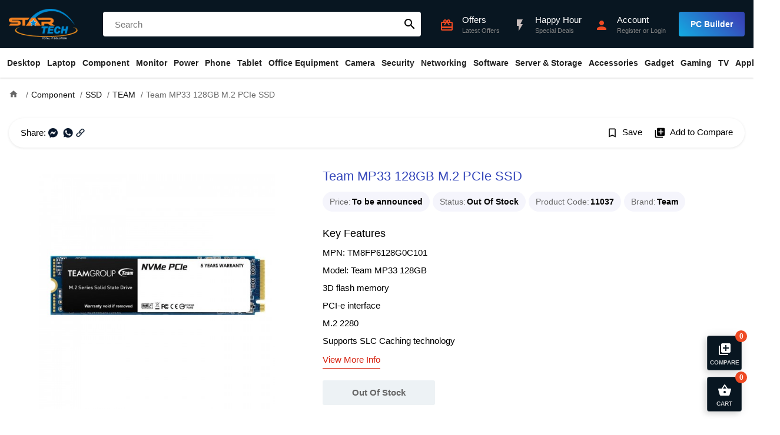

--- FILE ---
content_type: text/html; charset=utf-8
request_url: https://www.startech.com.bd/team-mp33-128gb-ssd
body_size: 26131
content:
<!DOCTYPE html>
<html dir="ltr" lang="en">
<head>
    <meta charset="UTF-8" />
    <meta name="viewport" content="width=device-width, initial-scale=1">
    <title>Team MP33 128GB M.2 PCIe SSD price in Bangladesh</title>
    <base href="https://www.startech.com.bd/" />
    <meta name="description" content="Buy Team MP33 128GB M.2 PCIe SSD at best price in Bangladesh. Order online or visit Your nearest Star Tech branch" />        <meta http-equiv="X-UA-Compatible" content="IE=edge">
    <link href="https://www.startech.com.bd/image/catalog/logo.png" rel="icon" />            <meta property="fb:app_id" content="1973296469592243" />
        <meta property="og:title" content="Team MP33 128GB M.2 PCIe SSD" />
        <meta property="og:type" content="product" />
        <meta property="og:url" content="https://www.startech.com.bd/team-mp33-128gb-ssd" />
        <meta property="og:description" content="Buy Team MP33 128GB M.2 PCIe SSD at best price in Bangladesh. Order online or visit Your nearest Star Tech branch" />
        <meta property="og:site_name" content="Star Tech Ltd " />
        <meta property="og:image" content="https://www.startech.com.bd/image/cache/catalog/ssd/team/mp33/mp33-010-500x500.jpg" />
        <meta property="product:brand" content="Team" />
        <meta property="product:availability" content="Out Of Stock" />
        <meta property="product:condition" content="new" />
        <meta property="product:price:amount" content="2350.0000" />
        <meta property="product:price:currency" content="BDT" />
        <meta property="product:retailer_item_id" content="11037" />
        <link rel="preload" href="catalog/view/theme/starship/fonts/MaterialIcons-Regular.woff2" as="font" crossorigin>
    <link href="catalog/view/theme/starship/style/product.min.21.css" type="text/css" rel="stylesheet" media="screen" />        <script type="text/javascript">var app={mgs_type: "popup", enablePopup: 1, popupDuration: 6, onReady:function(d,a,e,f,t){a=Array.isArray(a)?a:[a];t=t||2E3;for(var g=!0,b=d,c=0;c<a.length;c++){var h=a[c];if("undefined"==typeof b[h]){g=!1;break}b=b[h]}g?e():f&&setTimeout(function(){app.onReady(d,a,e,--f)},t)}};</script>
    <script async src="catalog/view/theme/starship/javascript/site.min.58.js" type="text/javascript"></script>
    <script async src="catalog/view/javascript/prod/product.min.19.js?v=1" type="text/javascript"></script>    <!-- Google tag (gtag.js) -->
<script async src="https://www.googletagmanager.com/gtag/js?id=G-2BV6E3DJTL"></script>
<script>
  window.dataLayer = window.dataLayer || [];
  function gtag(){dataLayer.push(arguments);}
  gtag('js', new Date());

  gtag('config', 'G-2BV6E3DJTL');
</script>


<script>
  !function(f,b,e,v,n,t,s)
  { if(f.fbq)return;n=f.fbq=function(){n.callMethod?
  n.callMethod.apply(n,arguments):n.queue.push(arguments)};
  if(!f._fbq)f._fbq=n;n.push=n;n.loaded=!0;n.version='2.0';
  n.queue=[];t=b.createElement(e);t.async=!0;
  t.src=v;s=b.getElementsByTagName(e)[0];
  s.parentNode.insertBefore(t,s)}(window, document,'script',
  'https://connect.facebook.net/en_US/fbevents.js');
  fbq('init', '378818912571012');
  fbq('track', 'PageView');
</script></head>
<body class="product-product-11037">
<header id="header">
    <div class="top">
        <div class="container">
            <div class="ht-item logo">
                <div class="mbl-nav-top h-desk">
                    <div id="nav-toggler">
                        <span></span>
                        <span></span>
                        <span></span>
                    </div>
                </div>
                <a class="brand" href="https://www.startech.com.bd/"><img src="https://www.startech.com.bd/image/catalog/logo.png" title="Star Tech Ltd " width="144" height="164" alt="Star Tech Ltd "></a>
                <div class="mbl-right h-desk">
                     <div class="ac search-toggler"><i class="material-icons">search</i></div>                     <div class="ac mc-toggler"><i class="material-icons">shopping_basket</i><span class="counter" data-count="0">0</span></div>
                </div>
            </div>
                        <div class="ht-item search"  id="search">
                <input type="text" name="search" placeholder="Search"  autocomplete="off" />
                <button class="material-icons">search</button>
            </div>
                        <div class="ht-item q-actions">
                <a href="https://www.startech.com.bd/information/offer" class="ac h-offer-icon">
                    <div class="ic"><i class="material-icons">card_giftcard</i></div>
                    <div class="ac-content">
                        <h5>Offers</h5>
                        <p>Latest Offers</p>
                    </div>
                </a>
                <a href="https://www.startech.com.bd/happy-hour" class="ac h-offer-icon">
                    <div class="ic"><i class="material-icons blink">flash_on</i></div>
                    <div class="ac-content">
                        <h5>Happy Hour</h5>
                        <p>Special Deals</p>
                    </div>
                </a>
                <a href="https://www.startech.com.bd/tool/pc_builder" class="ac h-desk build-pc">
                    <div class="ic"><i class="material-icons">important_devices</i></div>
                    <div class="ac-content">
                        <h5 class="text">PC Builder</h5>
                    </div>
                </a>
                <div class="ac cmpr-toggler h-desk">
                    <div class="ic"><i class="material-icons">library_add</i></div>
                    <div class="ac-content">
                        <h5 class="text">Compare (0)</h5>
                    </div>
                </div>
                <div class="ac">
                                        <a class="ic" href="https://www.startech.com.bd/account/login"><i class="material-icons">person</i></a>
                    <div class="ac-content">
                        <a href="https://www.startech.com.bd/account/login"><h5>Account</h5></a>
                        <p><a href="https://www.startech.com.bd/account/register">Register</a> or <a href="https://www.startech.com.bd/account/login">Login</a></span></p>
                    </div>                </div>
                <div class="ac build-pc m-hide">
                    <a class="btn" href="https://www.startech.com.bd/tool/pc_builder">PC Builder</a>
                </div>
            </div>
        </div>
    </div>
    <nav class="navbar" id="main-nav">
    <div class="container">
        <ul class="navbar-nav">
                        <li class="nav-item has-child">
                <a class="nav-link" href="https://www.startech.com.bd/desktops">Desktop</a>
                <ul class="drop-down drop-menu-1">
                                        <li class="nav-item">
                        <a class="nav-link" href="https://www.startech.com.bd/special-pc">Desktop Offer</a></li>
                                        <li class="nav-item has-child">
                        <a class="nav-link" href="https://www.startech.com.bd/desktops/star-pc">Star PC</a>
                        <ul class="drop-down drop-menu-2">
                                                        <li class="nav-item">
                                <a class="nav-link" href="https://www.startech.com.bd/intel-pc">Intel PC</a>
                            </li>
                                                        <li class="nav-item">
                                <a class="nav-link" href="https://www.startech.com.bd/ryzen-pc">Ryzen PC</a>
                            </li>
                                                    </ul>
                    </li>
                                        <li class="nav-item has-child">
                        <a class="nav-link" href="https://www.startech.com.bd/desktops/gaming-pc">Gaming PC</a>
                        <ul class="drop-down drop-menu-2">
                                                        <li class="nav-item">
                                <a class="nav-link" href="https://www.startech.com.bd/desktops/gaming-pc/intel-gaming-pc">Intel PC</a>
                            </li>
                                                        <li class="nav-item">
                                <a class="nav-link" href="https://www.startech.com.bd/desktops/gaming-pc/amd-gaming-pc">RYZEN PC</a>
                            </li>
                                                    </ul>
                    </li>
                                        <li class="nav-item has-child">
                        <a class="nav-link" href="https://www.startech.com.bd/desktops/brand-pc">Brand PC</a>
                        <ul class="drop-down drop-menu-2">
                                                        <li class="nav-item">
                                <a class="nav-link" href="https://www.startech.com.bd/desktops/brand-pc/acer-desktop">Acer</a>
                            </li>
                                                        <li class="nav-item">
                                <a class="nav-link" href="https://www.startech.com.bd/desktops/brand-pc/asus-desktop">ASUS</a>
                            </li>
                                                        <li class="nav-item">
                                <a class="nav-link" href="https://www.startech.com.bd/desktops/brand-pc/dell-desktop">Dell</a>
                            </li>
                                                        <li class="nav-item">
                                <a class="nav-link" href="https://www.startech.com.bd/desktops/brand-pc/hp-desktop">HP</a>
                            </li>
                                                        <li class="nav-item">
                                <a class="nav-link" href="https://www.startech.com.bd/desktops/brand-pc/lenovo-desktop">Lenovo</a>
                            </li>
                                                        <li class="nav-item">
                                <a class="nav-link" href="https://www.startech.com.bd/msi-brand-pc">MSI</a>
                            </li>
                                                    </ul>
                    </li>
                                        <li class="nav-item has-child">
                        <a class="nav-link" href="https://www.startech.com.bd/desktops/all-in-one-pc">All-in-One PC</a>
                        <ul class="drop-down drop-menu-2">
                                                        <li class="nav-item">
                                <a class="nav-link" href="https://www.startech.com.bd/dell-all-in-one-pc">Dell</a>
                            </li>
                                                        <li class="nav-item">
                                <a class="nav-link" href="https://www.startech.com.bd/hp-all-in-one-pc">HP</a>
                            </li>
                                                        <li class="nav-item">
                                <a class="nav-link" href="https://www.startech.com.bd/asus-all-in-one-pc">ASUS</a>
                            </li>
                                                        <li class="nav-item">
                                <a class="nav-link" href="https://www.startech.com.bd/lenovo-all-in-one-pc">LENOVO</a>
                            </li>
                                                        <li class="nav-item">
                                <a class="nav-link" href="https://www.startech.com.bd/teclast-all-in-one-pc">Teclast</a>
                            </li>
                                                        <li class="nav-item">
                                <a class="nav-link" href="https://www.startech.com.bd/aoc-all-in-one-pc">AOC</a>
                            </li>
                                                        <li class="nav-item">
                                <a class="nav-link" href="https://www.startech.com.bd/dhp-all-in-one-pc">dHP</a>
                            </li>
                                                    </ul>
                    </li>
                                        <li class="nav-item has-child">
                        <a class="nav-link" href="https://www.startech.com.bd/desktops/portable-mini-pc">Portable Mini PC</a>
                        <ul class="drop-down drop-menu-2">
                                                        <li class="nav-item">
                                <a class="nav-link" href="https://www.startech.com.bd/asus-mini-pc"> Asus</a>
                            </li>
                                                    </ul>
                    </li>
                                        <li class="nav-item">
                        <a class="nav-link" href="https://www.startech.com.bd/apple-mac-mini">Apple Mac Mini</a></li>
                                        <li class="nav-item">
                        <a class="nav-link" href="https://www.startech.com.bd/apple-imac">Apple iMac</a></li>
                                        <li class="nav-item">
                        <a class="nav-link" href="https://www.startech.com.bd/apple-mac-studio">Apple Mac Studio</a></li>
                                        <li class="nav-item">
                        <a class="nav-link" href="https://www.startech.com.bd/apple-mac-pro">Apple Mac Pro</a></li>
                                        <li>
                        <a href="https://www.startech.com.bd/desktops" class="see-all">Show All Desktop</a>
                    </li>
                </ul>
            </li>
                        <li class="nav-item has-child">
                <a class="nav-link" href="https://www.startech.com.bd/laptop-notebook">Laptop</a>
                <ul class="drop-down drop-menu-1">
                                        <li class="nav-item has-child">
                        <a class="nav-link" href="https://www.startech.com.bd/laptop-notebook/laptop">All Laptop</a>
                        <ul class="drop-down drop-menu-2">
                                                        <li class="nav-item">
                                <a class="nav-link" href="https://www.startech.com.bd/lenovo-laptop">Lenovo</a>
                            </li>
                                                        <li class="nav-item">
                                <a class="nav-link" href="https://www.startech.com.bd/hp-laptop"> HP</a>
                            </li>
                                                        <li class="nav-item">
                                <a class="nav-link" href="https://www.startech.com.bd/asus-laptop"> Asus</a>
                            </li>
                                                        <li class="nav-item">
                                <a class="nav-link" href="https://www.startech.com.bd/msi-laptop">MSI</a>
                            </li>
                                                        <li class="nav-item">
                                <a class="nav-link" href="https://www.startech.com.bd/tecno-laptop">Tecno</a>
                            </li>
                                                        <li class="nav-item">
                                <a class="nav-link" href="https://www.startech.com.bd/apple-macbook">MacBook</a>
                            </li>
                                                        <li class="nav-item">
                                <a class="nav-link" href="https://www.startech.com.bd/gigabyte-laptop">Gigabyte</a>
                            </li>
                                                        <li class="nav-item">
                                <a class="nav-link" href="https://www.startech.com.bd/acer-laptop">Acer</a>
                            </li>
                                                        <li class="nav-item">
                                <a class="nav-link" href="https://www.startech.com.bd/dell-laptop">Dell</a>
                            </li>
                                                        <li class="nav-item">
                                <a class="nav-link" href="https://www.startech.com.bd/smart-laptop">Smart</a>
                            </li>
                                                        <li class="nav-item">
                                <a class="nav-link" href="https://www.startech.com.bd/chuwi-laptop">Chuwi</a>
                            </li>
                                                        <li class="nav-item">
                                <a class="nav-link" href="https://www.startech.com.bd/microsoft-surface-laptop">Microsoft</a>
                            </li>
                                                        <li class="nav-item">
                                <a class="nav-link" href="https://www.startech.com.bd/walton-laptop">Walton</a>
                            </li>
                                                    </ul>
                    </li>
                                        <li class="nav-item has-child">
                        <a class="nav-link" href="https://www.startech.com.bd/laptop-notebook/Gaming-Laptop">Gaming Laptop</a>
                        <ul class="drop-down drop-menu-2">
                                                        <li class="nav-item">
                                <a class="nav-link" href="https://www.startech.com.bd/hp-gaming-laptop">HP</a>
                            </li>
                                                        <li class="nav-item">
                                <a class="nav-link" href="https://www.startech.com.bd/asus-gaming-laptop">Asus </a>
                            </li>
                                                        <li class="nav-item">
                                <a class="nav-link" href="https://www.startech.com.bd/msi-gaming-laptop">MSI </a>
                            </li>
                                                        <li class="nav-item">
                                <a class="nav-link" href="https://www.startech.com.bd/acer-gaming-laptop">Acer</a>
                            </li>
                                                        <li class="nav-item">
                                <a class="nav-link" href="https://www.startech.com.bd/lenovo-gaming-laptop">Lenovo</a>
                            </li>
                                                        <li class="nav-item">
                                <a class="nav-link" href="https://www.startech.com.bd/gigabyte-gaming-laptop">Gigabyte</a>
                            </li>
                                                    </ul>
                    </li>
                                        <li class="nav-item has-child">
                        <a class="nav-link" href="https://www.startech.com.bd/laptop-notebook/ultrabook">Premium Ultrabook</a>
                        <ul class="drop-down drop-menu-2">
                                                        <li class="nav-item">
                                <a class="nav-link" href="https://www.startech.com.bd/hp-premium-ultrabook">HP </a>
                            </li>
                                                        <li class="nav-item">
                                <a class="nav-link" href="https://www.startech.com.bd/acer-premium-ultrabook">Acer</a>
                            </li>
                                                        <li class="nav-item">
                                <a class="nav-link" href="https://www.startech.com.bd/lenovo-premium-ultrabook">Lenovo</a>
                            </li>
                                                        <li class="nav-item">
                                <a class="nav-link" href="https://www.startech.com.bd/asus-premium-ultrabook">Asus </a>
                            </li>
                                                        <li class="nav-item">
                                <a class="nav-link" href="https://www.startech.com.bd/dell-premium-ultrabook">Dell</a>
                            </li>
                                                        <li class="nav-item">
                                <a class="nav-link" href="https://www.startech.com.bd/microsoft-premium-ultrabook">Microsoft</a>
                            </li>
                                                        <li class="nav-item">
                                <a class="nav-link" href="https://www.startech.com.bd/msi-premium-ultrabook">MSI </a>
                            </li>
                                                    </ul>
                    </li>
                                        <li class="nav-item has-child">
                        <a class="nav-link" href="https://www.startech.com.bd/laptop-bag-backpack">Laptop Bag</a>
                        <ul class="drop-down drop-menu-2">
                                                        <li class="nav-item">
                                <a class="nav-link" href="https://www.startech.com.bd/asus-laptop-bag-backpack"> Asus</a>
                            </li>
                                                        <li class="nav-item">
                                <a class="nav-link" href="https://www.startech.com.bd/dell-laptop-bag-backpack">Dell</a>
                            </li>
                                                        <li class="nav-item">
                                <a class="nav-link" href="https://www.startech.com.bd/fantech-laptop-bag-backpack">Fantech</a>
                            </li>
                                                        <li class="nav-item">
                                <a class="nav-link" href="https://www.startech.com.bd/lenovo-laptop-bag-backpack">Lenovo</a>
                            </li>
                                                        <li class="nav-item">
                                <a class="nav-link" href="https://www.startech.com.bd/maxgreen-laptop-bag">MaxGreen</a>
                            </li>
                                                        <li class="nav-item">
                                <a class="nav-link" href="https://www.startech.com.bd/bwoo-laptop-bag">BWOO</a>
                            </li>
                                                        <li class="nav-item">
                                <a class="nav-link" href="https://www.startech.com.bd/targus-laptop-bag-backpack">Targus</a>
                            </li>
                                                        <li class="nav-item">
                                <a class="nav-link" href="https://www.startech.com.bd/tucano-bag-backpack">Tucano</a>
                            </li>
                                                        <li class="nav-item">
                                <a class="nav-link" href="https://www.startech.com.bd/ugreen-laptop-bag">UGREEN</a>
                            </li>
                                                        <li class="nav-item">
                                <a class="nav-link" href="https://www.startech.com.bd/wiwu-laptop-bag-backpack">WiWU</a>
                            </li>
                                                        <li class="nav-item">
                                <a class="nav-link" href="https://www.startech.com.bd/xiaomi-laptop-bag-backpack">Xiaomi</a>
                            </li>
                                                        <li class="nav-item">
                                <a class="nav-link" href="https://www.startech.com.bd/arctic-hunter-laptop-bag-backpack">Arctic Hunter</a>
                            </li>
                                                        <li class="nav-item">
                                <a class="nav-link" href="https://www.startech.com.bd/honor-laptop-bag">Honor</a>
                            </li>
                                                    </ul>
                    </li>
                                        <li class="nav-item has-child">
                        <a class="nav-link" href="https://www.startech.com.bd/laptop-notebook/laptop-accessories">Laptop Accessories</a>
                        <ul class="drop-down drop-menu-2">
                                                        <li class="nav-item">
                                <a class="nav-link" href="https://www.startech.com.bd/laptop-cooler">Laptop Cooler</a>
                            </li>
                                                        <li class="nav-item">
                                <a class="nav-link" href="https://www.startech.com.bd/laptop-desk">Laptop Desk</a>
                            </li>
                                                        <li class="nav-item">
                                <a class="nav-link" href="https://www.startech.com.bd/laptop-stand">Laptop Stand</a>
                            </li>
                                                        <li class="nav-item">
                                <a class="nav-link" href="https://www.startech.com.bd/laptop-battery">Laptop Battery</a>
                            </li>
                                                        <li class="nav-item">
                                <a class="nav-link" href="https://www.startech.com.bd/laptop-adapter">Laptop Charger / Adapter</a>
                            </li>
                                                        <li class="nav-item">
                                <a class="nav-link" href="https://www.startech.com.bd/laptop-notebook/laptop-accessories/laptop-display">Display</a>
                            </li>
                                                        <li class="nav-item">
                                <a class="nav-link" href="https://www.startech.com.bd/laptop-notebook/laptop-accessories/laptop-keyboard">Laptop Keyboard</a>
                            </li>
                                                        <li class="nav-item">
                                <a class="nav-link" href="https://www.startech.com.bd/laptop-hdd-caddy">Caddy</a>
                            </li>
                                                    </ul>
                    </li>
                                        <li>
                        <a href="https://www.startech.com.bd/laptop-notebook" class="see-all">Show All Laptop</a>
                    </li>
                </ul>
            </li>
                        <li class="nav-item has-child">
                <a class="nav-link" href="https://www.startech.com.bd/component">Component</a>
                <ul class="drop-down drop-menu-1">
                                        <li class="nav-item has-child">
                        <a class="nav-link" href="https://www.startech.com.bd/component/processor">Processor</a>
                        <ul class="drop-down drop-menu-2">
                                                        <li class="nav-item">
                                <a class="nav-link" href="https://www.startech.com.bd/component/processor/amd-processor">AMD</a>
                            </li>
                                                        <li class="nav-item">
                                <a class="nav-link" href="https://www.startech.com.bd/component/processor/intel-processor">Intel</a>
                            </li>
                                                    </ul>
                    </li>
                                        <li class="nav-item has-child multi-col">
                        <a class="nav-link" href="https://www.startech.com.bd/component/CPU-Cooler">CPU Cooler</a>
                        <div class="drop-down drop-menu-2">
                                                        <ul>
                                                                <li>
                                    <a href="https://www.startech.com.bd/msi-cpu-cooler">MSI</a>
                                </li>
                                                                <li>
                                    <a href="https://www.startech.com.bd/antec-cpu-cooler">Antec</a>
                                </li>
                                                                <li>
                                    <a href="https://www.startech.com.bd/gamdias-cpu-cooler">Gamdias</a>
                                </li>
                                                                <li>
                                    <a href="https://www.startech.com.bd/arctic-cpu-cooler">ARCTIC</a>
                                </li>
                                                                <li>
                                    <a href="https://www.startech.com.bd/corsair-cpu-cooler">Corsair</a>
                                </li>
                                                                <li>
                                    <a href="https://www.startech.com.bd/deepcool-cpu-cooler">DeepCool</a>
                                </li>
                                                                <li>
                                    <a href="https://www.startech.com.bd/asus-cpu-cooler">Asus</a>
                                </li>
                                                                <li>
                                    <a href="https://www.startech.com.bd/1stplayer-cpu-cooler">1STPLAYER</a>
                                </li>
                                                                <li>
                                    <a href="https://www.startech.com.bd/nzxt-cpu-cooler">NZXT</a>
                                </li>
                                                                <li>
                                    <a href="https://www.startech.com.bd/thermalright-cpu-cooler">Thermalright</a>
                                </li>
                                                            </ul>
                                                        <ul>
                                                                <li>
                                    <a href="https://www.startech.com.bd/thermaltake-cpu-cooler">Thermaltake</a>
                                </li>
                                                                <li>
                                    <a href="https://www.startech.com.bd/cooler-master-cpu-cooler">Cooler Master</a>
                                </li>
                                                                <li>
                                    <a href="https://www.startech.com.bd/cougar-cpu-cooler">Cougar</a>
                                </li>
                                                                <li>
                                    <a href="https://www.startech.com.bd/gigabyte-cpu-cooler">Gigabyte</a>
                                </li>
                                                                <li>
                                    <a href="https://www.startech.com.bd/xigmatek-cpu-cooler">Xigmatek</a>
                                </li>
                                                                <li>
                                    <a href="https://www.startech.com.bd/huntkey-cpu-cooler">Huntkey</a>
                                </li>
                                                                <li>
                                    <a href="https://www.startech.com.bd/xtreme-cpu-cooler">Xtreme </a>
                                </li>
                                                                <li>
                                    <a href="https://www.startech.com.bd/uphere-cpu-cooler">upHere</a>
                                </li>
                                                                <li>
                                    <a href="https://www.startech.com.bd/yeston-cpu-cooler">Yeston</a>
                                </li>
                                                                <li>
                                    <a href="https://www.startech.com.bd/ocypus-cpu-cooler">Ocypus</a>
                                </li>
                                                            </ul>
                                                    </div>
                    </li>
                                        <li class="nav-item has-child">
                        <a class="nav-link" href="https://www.startech.com.bd/water-or-liquid-cooling">Water / Liquid Cooling</a>
                        <ul class="drop-down drop-menu-2">
                                                        <li class="nav-item">
                                <a class="nav-link" href="https://www.startech.com.bd/ekwb-water-or-liquid-cooling">EKWB</a>
                            </li>
                                                    </ul>
                    </li>
                                        <li class="nav-item has-child">
                        <a class="nav-link" href="https://www.startech.com.bd/component/motherboard">Motherboard</a>
                        <ul class="drop-down drop-menu-2">
                                                        <li class="nav-item">
                                <a class="nav-link" href="https://www.startech.com.bd/component/motherboard/msi-motherboard">MSI (Intel)</a>
                            </li>
                                                        <li class="nav-item">
                                <a class="nav-link" href="https://www.startech.com.bd/component/motherboard/msi-ryzen-motherboard">MSI (AMD)</a>
                            </li>
                                                        <li class="nav-item">
                                <a class="nav-link" href="https://www.startech.com.bd/component/motherboard/asrock-intel-motherboard">ASRock (Intel)</a>
                            </li>
                                                        <li class="nav-item">
                                <a class="nav-link" href="https://www.startech.com.bd/component/motherboard/asrock-motherboard">ASRock (AMD)</a>
                            </li>
                                                        <li class="nav-item">
                                <a class="nav-link" href="https://www.startech.com.bd/component/motherboard/asus-motherboard">ASUS (Intel)</a>
                            </li>
                                                        <li class="nav-item">
                                <a class="nav-link" href="https://www.startech.com.bd/component/motherboard/asus-amd-motherboard">ASUS (AMD)</a>
                            </li>
                                                        <li class="nav-item">
                                <a class="nav-link" href="https://www.startech.com.bd/component/motherboard/gigabyte-motherboard">GIGABYTE (Intel)</a>
                            </li>
                                                        <li class="nav-item">
                                <a class="nav-link" href="https://www.startech.com.bd/component/motherboard/gigabyte-amd-motherboard">GIGABYTE (AMD)</a>
                            </li>
                                                        <li class="nav-item">
                                <a class="nav-link" href="https://www.startech.com.bd/colorful-intel-motherboard">Colorful (Intel)</a>
                            </li>
                                                        <li class="nav-item">
                                <a class="nav-link" href="https://www.startech.com.bd/colorful-amd-motherboard">Colorful (AMD)</a>
                            </li>
                                                    </ul>
                    </li>
                                        <li class="nav-item has-child">
                        <a class="nav-link" href="https://www.startech.com.bd/component/graphics-card">Graphics Card</a>
                        <ul class="drop-down drop-menu-2">
                                                        <li class="nav-item">
                                <a class="nav-link" href="https://www.startech.com.bd/colorful-graphics-card">Colorful</a>
                            </li>
                                                        <li class="nav-item">
                                <a class="nav-link" href="https://www.startech.com.bd/inno3d-graphics-card">INNO3D</a>
                            </li>
                                                        <li class="nav-item">
                                <a class="nav-link" href="https://www.startech.com.bd/component/graphics-card/asus-graphics-card">ASUS</a>
                            </li>
                                                        <li class="nav-item">
                                <a class="nav-link" href="https://www.startech.com.bd/component/graphics-card/gigabyte-graphics-card">GIGABYTE</a>
                            </li>
                                                        <li class="nav-item">
                                <a class="nav-link" href="https://www.startech.com.bd/zotac-graphics-card">ZOTAC</a>
                            </li>
                                                        <li class="nav-item">
                                <a class="nav-link" href="https://www.startech.com.bd/component/graphics-card/msi-graphics-card">MSI</a>
                            </li>
                                                        <li class="nav-item">
                                <a class="nav-link" href="https://www.startech.com.bd/component/graphics-card/sapphire-graphics-card">Sapphire</a>
                            </li>
                                                        <li class="nav-item">
                                <a class="nav-link" href="https://www.startech.com.bd/gunnir-graphics-card">GUNNIR</a>
                            </li>
                                                        <li class="nav-item">
                                <a class="nav-link" href="https://www.startech.com.bd/peladn-graphics-card">PELADN</a>
                            </li>
                                                        <li class="nav-item">
                                <a class="nav-link" href="https://www.startech.com.bd/ocpc-graphics-card">OCPC</a>
                            </li>
                                                        <li class="nav-item">
                                <a class="nav-link" href="https://www.startech.com.bd/powercolor-graphics-card">PowerColor</a>
                            </li>
                                                        <li class="nav-item">
                                <a class="nav-link" href="https://www.startech.com.bd/pny-graphics-card">PNY</a>
                            </li>
                                                        <li class="nav-item">
                                <a class="nav-link" href="https://www.startech.com.bd/manli-graphics-card">Manli</a>
                            </li>
                                                    </ul>
                    </li>
                                        <li class="nav-item has-child">
                        <a class="nav-link" href="https://www.startech.com.bd/component/ram">RAM (Desktop)</a>
                        <ul class="drop-down drop-menu-2">
                                                        <li class="nav-item">
                                <a class="nav-link" href="https://www.startech.com.bd/component/ram/team-ram">TEAM</a>
                            </li>
                                                        <li class="nav-item">
                                <a class="nav-link" href="https://www.startech.com.bd/colorful-ram">Colorful</a>
                            </li>
                                                        <li class="nav-item">
                                <a class="nav-link" href="https://www.startech.com.bd/component/ram/corsair-ram">Corsair</a>
                            </li>
                                                        <li class="nav-item">
                                <a class="nav-link" href="https://www.startech.com.bd/component/ram/kingston-ram">Kingston</a>
                            </li>
                                                        <li class="nav-item">
                                <a class="nav-link" href="https://www.startech.com.bd/component/ram/gigabyte-ram">Gigabyte</a>
                            </li>
                                                        <li class="nav-item">
                                <a class="nav-link" href="https://www.startech.com.bd/pny-desktop-ram">PNY</a>
                            </li>
                                                        <li class="nav-item">
                                <a class="nav-link" href="https://www.startech.com.bd/component/ram/g-skill-ram">G.Skill</a>
                            </li>
                                                        <li class="nav-item">
                                <a class="nav-link" href="https://www.startech.com.bd/twinmos-ram">TwinMOS</a>
                            </li>
                                                        <li class="nav-item">
                                <a class="nav-link" href="https://www.startech.com.bd/patriot-ram">Patriot</a>
                            </li>
                                                        <li class="nav-item">
                                <a class="nav-link" href="https://www.startech.com.bd/aitc-desktop-ram">AITC</a>
                            </li>
                                                        <li class="nav-item">
                                <a class="nav-link" href="https://www.startech.com.bd/lexar-ram">Lexar</a>
                            </li>
                                                        <li class="nav-item">
                                <a class="nav-link" href="https://www.startech.com.bd/netac-desktop-ram">Netac</a>
                            </li>
                                                        <li class="nav-item">
                                <a class="nav-link" href="https://www.startech.com.bd/ocpc-ram">OCPC</a>
                            </li>
                                                        <li class="nav-item">
                                <a class="nav-link" href="https://www.startech.com.bd/oscoo-ram">OSCOO</a>
                            </li>
                                                        <li class="nav-item">
                                <a class="nav-link" href="https://www.startech.com.bd/alimoto-ram">Alimoto</a>
                            </li>
                                                    </ul>
                    </li>
                                        <li class="nav-item has-child">
                        <a class="nav-link" href="https://www.startech.com.bd/component/laptop-ram">RAM (Laptop)</a>
                        <ul class="drop-down drop-menu-2">
                                                        <li class="nav-item">
                                <a class="nav-link" href="https://www.startech.com.bd/team-laptop-ram">TEAM</a>
                            </li>
                                                        <li class="nav-item">
                                <a class="nav-link" href="https://www.startech.com.bd/colorful-laptop-ram">Colorful</a>
                            </li>
                                                        <li class="nav-item">
                                <a class="nav-link" href="https://www.startech.com.bd/component/laptop-ram/adata-laptop-ram">Adata</a>
                            </li>
                                                        <li class="nav-item">
                                <a class="nav-link" href="https://www.startech.com.bd/transcend-laptop-ram">Transcend</a>
                            </li>
                                                        <li class="nav-item">
                                <a class="nav-link" href="https://www.startech.com.bd/g-skill-laptop-ram">G.Skill</a>
                            </li>
                                                        <li class="nav-item">
                                <a class="nav-link" href="https://www.startech.com.bd/component/laptop-ram/kingston-laptop-ram">Kingston</a>
                            </li>
                                                        <li class="nav-item">
                                <a class="nav-link" href="https://www.startech.com.bd/lexar-laptop-ram">Lexar</a>
                            </li>
                                                        <li class="nav-item">
                                <a class="nav-link" href="https://www.startech.com.bd/corsair-laptop-ram">Corsair</a>
                            </li>
                                                        <li class="nav-item">
                                <a class="nav-link" href="https://www.startech.com.bd/pny-laptop-ram">PNY</a>
                            </li>
                                                        <li class="nav-item">
                                <a class="nav-link" href="https://www.startech.com.bd/twinmos-laptop-ram">TwinMOS</a>
                            </li>
                                                        <li class="nav-item">
                                <a class="nav-link" href="https://www.startech.com.bd/ocpc-laptop-ram">OCPC </a>
                            </li>
                                                        <li class="nav-item">
                                <a class="nav-link" href="https://www.startech.com.bd/netac-laptop-ram">Netac</a>
                            </li>
                                                        <li class="nav-item">
                                <a class="nav-link" href="https://www.startech.com.bd/alimoto-laptop-ram">Alimoto</a>
                            </li>
                                                    </ul>
                    </li>
                                        <li class="nav-item has-child multi-col">
                        <a class="nav-link" href="https://www.startech.com.bd/component/power-supply">Power Supply</a>
                        <div class="drop-down drop-menu-2">
                                                        <ul>
                                                                <li>
                                    <a href="https://www.startech.com.bd/msi-power-supply">MSI</a>
                                </li>
                                                                <li>
                                    <a href="https://www.startech.com.bd/antec-power-supply">Antec</a>
                                </li>
                                                                <li>
                                    <a href="https://www.startech.com.bd/component/power-supply/gamdias-power-supply">Gamdias</a>
                                </li>
                                                                <li>
                                    <a href="https://www.startech.com.bd/1stplayer-power-supply">1STPLAYER </a>
                                </li>
                                                                <li>
                                    <a href="https://www.startech.com.bd/corsair-power-supply">Corsair</a>
                                </li>
                                                                <li>
                                    <a href="https://www.startech.com.bd/thermaltake-power-supply">Thermaltake</a>
                                </li>
                                                                <li>
                                    <a href="https://www.startech.com.bd/cooler-master-power-supply">Cooler Master</a>
                                </li>
                                                                <li>
                                    <a href="https://www.startech.com.bd/gigabyte-power-supply">Gigabyte</a>
                                </li>
                                                                <li>
                                    <a href="https://www.startech.com.bd/asus-power-supply">Asus</a>
                                </li>
                                                            </ul>
                                                        <ul>
                                                                <li>
                                    <a href="https://www.startech.com.bd/deepcool-power-supply">DeepCool</a>
                                </li>
                                                                <li>
                                    <a href="https://www.startech.com.bd/nzxt-power-supply">NZXT</a>
                                </li>
                                                                <li>
                                    <a href="https://www.startech.com.bd/ocypus-power-supply">Ocypus</a>
                                </li>
                                                                <li>
                                    <a href="https://www.startech.com.bd/xtreme-power-supply">Xtreme</a>
                                </li>
                                                                <li>
                                    <a href="https://www.startech.com.bd/acer-power-supply">Acer</a>
                                </li>
                                                                <li>
                                    <a href="https://www.startech.com.bd/xigmatek-power-supply">Xigmatek</a>
                                </li>
                                                                <li>
                                    <a href="https://www.startech.com.bd/cougar-power-supply">Cougar</a>
                                </li>
                                                                <li>
                                    <a href="https://www.startech.com.bd/ocpc-power-supply">OCPC</a>
                                </li>
                                                                <li>
                                    <a href="https://www.startech.com.bd/huntkey-power-supply">Huntkey</a>
                                </li>
                                                            </ul>
                                                    </div>
                    </li>
                                        <li class="nav-item has-child">
                        <a class="nav-link" href="https://www.startech.com.bd/component/hard-disk-drive">Hard Disk Drive</a>
                        <ul class="drop-down drop-menu-2">
                                                        <li class="nav-item">
                                <a class="nav-link" href="https://www.startech.com.bd/component/hard-disk-drive/toshiba-hdd">Toshiba</a>
                            </li>
                                                        <li class="nav-item">
                                <a class="nav-link" href="https://www.startech.com.bd/component/hard-disk-drive/western-digital-hdd">Western Digital</a>
                            </li>
                                                        <li class="nav-item">
                                <a class="nav-link" href="https://www.startech.com.bd/component/hard-disk-drive/seagate-hard-disk">Seagate</a>
                            </li>
                                                        <li class="nav-item">
                                <a class="nav-link" href="https://www.startech.com.bd/hikvision-hard-disk">Hikvision</a>
                            </li>
                                                    </ul>
                    </li>
                                        <li class="nav-item has-child">
                        <a class="nav-link" href="https://www.startech.com.bd/component/portable-hard-disk-drive">Portable Hard Disk Drive</a>
                        <ul class="drop-down drop-menu-2">
                                                        <li class="nav-item">
                                <a class="nav-link" href="https://www.startech.com.bd/tanscend-portable-hdd">Transcend</a>
                            </li>
                                                        <li class="nav-item">
                                <a class="nav-link" href="https://www.startech.com.bd/wd-portable-hard-disk">Western Digital</a>
                            </li>
                                                        <li class="nav-item">
                                <a class="nav-link" href="https://www.startech.com.bd/seagate-portable-hdd">Seagate</a>
                            </li>
                                                        <li class="nav-item">
                                <a class="nav-link" href="https://www.startech.com.bd/sandisk-portable-hard-disk">SanDisk</a>
                            </li>
                                                        <li class="nav-item">
                                <a class="nav-link" href="https://www.startech.com.bd/netac-portable-hdd">Netac</a>
                            </li>
                                                        <li class="nav-item">
                                <a class="nav-link" href="https://www.startech.com.bd/toshiba-portable-hard-disk">Toshiba</a>
                            </li>
                                                        <li class="nav-item">
                                <a class="nav-link" href="https://www.startech.com.bd/adata-portable-hdd">ADATA</a>
                            </li>
                                                        <li class="nav-item">
                                <a class="nav-link" href="https://www.startech.com.bd/lacie-portable-hdd">LaCie</a>
                            </li>
                                                    </ul>
                    </li>
                                        <li class="nav-item has-child multi-col">
                        <a class="nav-link" href="https://www.startech.com.bd/ssd">SSD</a>
                        <div class="drop-down drop-menu-2">
                                                        <ul>
                                                                <li>
                                    <a href="https://www.startech.com.bd/team-ssd">TEAM</a>
                                </li>
                                                                <li>
                                    <a href="https://www.startech.com.bd/colorful-ssd">Colorful</a>
                                </li>
                                                                <li>
                                    <a href="https://www.startech.com.bd/miphi-ssd">MiPhi</a>
                                </li>
                                                                <li>
                                    <a href="https://www.startech.com.bd/corsair-ssd">Corsair</a>
                                </li>
                                                                <li>
                                    <a href="https://www.startech.com.bd/kingston-ssd">Kingston</a>
                                </li>
                                                                <li>
                                    <a href="https://www.startech.com.bd/patriot-ssd">Patriot</a>
                                </li>
                                                                <li>
                                    <a href="https://www.startech.com.bd/western-digital-ssd">Western Digital</a>
                                </li>
                                                                <li>
                                    <a href="https://www.startech.com.bd/lexar-ssd">Lexar</a>
                                </li>
                                                                <li>
                                    <a href="https://www.startech.com.bd/transcend-ssd">Transcend</a>
                                </li>
                                                            </ul>
                                                        <ul>
                                                                <li>
                                    <a href="https://www.startech.com.bd/samsung-ssd">Samsung</a>
                                </li>
                                                                <li>
                                    <a href="https://www.startech.com.bd/seagate-ssd">Seagate</a>
                                </li>
                                                                <li>
                                    <a href="https://www.startech.com.bd/aitc-ssd">AITC</a>
                                </li>
                                                                <li>
                                    <a href="https://www.startech.com.bd/netac-ssd">Netac</a>
                                </li>
                                                                <li>
                                    <a href="https://www.startech.com.bd/ocpc-ssd">OCPC</a>
                                </li>
                                                                <li>
                                    <a href="https://www.startech.com.bd/hikvision-ssd">Hikvision</a>
                                </li>
                                                                <li>
                                    <a href="https://www.startech.com.bd/oscoo-ssd">OSCOO</a>
                                </li>
                                                                <li>
                                    <a href="https://www.startech.com.bd/xoc-ssd">XOC</a>
                                </li>
                                                            </ul>
                                                    </div>
                    </li>
                                        <li class="nav-item has-child">
                        <a class="nav-link" href="https://www.startech.com.bd/portable-ssd">Portable SSD</a>
                        <ul class="drop-down drop-menu-2">
                                                        <li class="nav-item">
                                <a class="nav-link" href="https://www.startech.com.bd/team-portable-ssd">TEAM</a>
                            </li>
                                                        <li class="nav-item">
                                <a class="nav-link" href="https://www.startech.com.bd/sandisk-portable-ssd">SanDisk</a>
                            </li>
                                                        <li class="nav-item">
                                <a class="nav-link" href="https://www.startech.com.bd/samsung-portable-ssd">Samsung</a>
                            </li>
                                                        <li class="nav-item">
                                <a class="nav-link" href="https://www.startech.com.bd/transcend-portable-ssd">Transcend </a>
                            </li>
                                                        <li class="nav-item">
                                <a class="nav-link" href="https://www.startech.com.bd/seagate-portable-ssd">Seagate</a>
                            </li>
                                                        <li class="nav-item">
                                <a class="nav-link" href="https://www.startech.com.bd/lexar-portable-ssd">Lexar</a>
                            </li>
                                                        <li class="nav-item">
                                <a class="nav-link" href="https://www.startech.com.bd/crucial-portable-ssd">Crucial</a>
                            </li>
                                                        <li class="nav-item">
                                <a class="nav-link" href="https://www.startech.com.bd/adata-portable-ssd">Adata</a>
                            </li>
                                                        <li class="nav-item">
                                <a class="nav-link" href="https://www.startech.com.bd/netac-portable-ssd">Netac</a>
                            </li>
                                                        <li class="nav-item">
                                <a class="nav-link" href="https://www.startech.com.bd/corsair-portable-ssd">Corsair</a>
                            </li>
                                                        <li class="nav-item">
                                <a class="nav-link" href="https://www.startech.com.bd/kingston-portable-ssd">Kingston</a>
                            </li>
                                                        <li class="nav-item">
                                <a class="nav-link" href="https://www.startech.com.bd/patriot-portable-ssd">Patriot</a>
                            </li>
                                                        <li class="nav-item">
                                <a class="nav-link" href="https://www.startech.com.bd/oscoo-portable-ssd">OSCOO</a>
                            </li>
                                                    </ul>
                    </li>
                                        <li class="nav-item has-child multi-col">
                        <a class="nav-link" href="https://www.startech.com.bd/component/casing">Casing</a>
                        <div class="drop-down drop-menu-2">
                                                        <ul>
                                                                <li>
                                    <a href="https://www.startech.com.bd/msi-casing">MSI</a>
                                </li>
                                                                <li>
                                    <a href="https://www.startech.com.bd/component/casing/Antec-Casing">Antec</a>
                                </li>
                                                                <li>
                                    <a href="https://www.startech.com.bd/component/casing/gamdias-casing">Gamdias</a>
                                </li>
                                                                <li>
                                    <a href="https://www.startech.com.bd/component/casing/maxgreen-casing">MaxGreen</a>
                                </li>
                                                                <li>
                                    <a href="https://www.startech.com.bd/corsair-case">Corsair</a>
                                </li>
                                                                <li>
                                    <a href="https://www.startech.com.bd/asus-casing">Asus</a>
                                </li>
                                                                <li>
                                    <a href="https://www.startech.com.bd/1stplayer-casing">1STPLAYER</a>
                                </li>
                                                                <li>
                                    <a href="https://www.startech.com.bd/nzxt-casing">NZXT</a>
                                </li>
                                                                <li>
                                    <a href="https://www.startech.com.bd/component/casing/gigabyte-casing">Gigabyte</a>
                                </li>
                                                                <li>
                                    <a href="https://www.startech.com.bd/xtreme-casing">Xtreme</a>
                                </li>
                                                                <li>
                                    <a href="https://www.startech.com.bd/thermaltake-casing">Thermaltake</a>
                                </li>
                                                                <li>
                                    <a href="https://www.startech.com.bd/deepcool-casing">DeepCool</a>
                                </li>
                                                                <li>
                                    <a href="https://www.startech.com.bd/xigmatek-casing">Xigmatek </a>
                                </li>
                                                                <li>
                                    <a href="">Lian Li</a>
                                </li>
                                                            </ul>
                                                        <ul>
                                                                <li>
                                    <a href="https://www.startech.com.bd/value-top-casing">Value-Top</a>
                                </li>
                                                                <li>
                                    <a href="https://www.startech.com.bd/cougar-casing">Cougar</a>
                                </li>
                                                                <li>
                                    <a href="https://www.startech.com.bd/ovo-casing">OVO</a>
                                </li>
                                                                <li>
                                    <a href="https://www.startech.com.bd/pc-power-casing">PC Power</a>
                                </li>
                                                                <li>
                                    <a href="https://www.startech.com.bd/huntkey-casing">Huntkey</a>
                                </li>
                                                                <li>
                                    <a href="https://www.startech.com.bd/monarch-casing">Monarch</a>
                                </li>
                                                                <li>
                                    <a href="https://www.startech.com.bd/acer-casing">Acer</a>
                                </li>
                                                                <li>
                                    <a href="https://www.startech.com.bd/carbono-casing">Carbono</a>
                                </li>
                                                                <li>
                                    <a href="https://www.startech.com.bd/ars-casing">ARS</a>
                                </li>
                                                                <li>
                                    <a href="https://www.startech.com.bd/maxcool-casing">Maxcool</a>
                                </li>
                                                                <li>
                                    <a href="https://www.startech.com.bd/aresze-casing">Aresze</a>
                                </li>
                                                                <li>
                                    <a href="https://www.startech.com.bd/t-wolf-casing">T-Wolf</a>
                                </li>
                                                                <li>
                                    <a href="https://www.startech.com.bd/arctic-casing">Arctic</a>
                                </li>
                                                            </ul>
                                                    </div>
                    </li>
                                        <li class="nav-item has-child multi-col">
                        <a class="nav-link" href="https://www.startech.com.bd/component/casing-cooler">Casing Cooler</a>
                        <div class="drop-down drop-menu-2">
                                                        <ul>
                                                                <li>
                                    <a href="https://www.startech.com.bd/component/casing-cooler/antec-casing-cooler">Antec</a>
                                </li>
                                                                <li>
                                    <a href="https://www.startech.com.bd/xtreme-casing-cooler">Xtreme</a>
                                </li>
                                                                <li>
                                    <a href="">Lian Li</a>
                                </li>
                                                                <li>
                                    <a href="https://www.startech.com.bd/maxgreen-casing-cooler">MaxGreen</a>
                                </li>
                                                                <li>
                                    <a href="https://www.startech.com.bd/component/casing-cooler/gamdias-casing-fan">Gamdias</a>
                                </li>
                                                                <li>
                                    <a href="https://www.startech.com.bd/1stplayer-casing-cooler">1STPLAYER</a>
                                </li>
                                                                <li>
                                    <a href="https://www.startech.com.bd/component/casing-cooler/corsair-casing-cooler">Corsair</a>
                                </li>
                                                                <li>
                                    <a href="https://www.startech.com.bd/fantech-casing-cooler">Fantech</a>
                                </li>
                                                                <li>
                                    <a href="https://www.startech.com.bd/nzxt-casing-cooler">NZXT</a>
                                </li>
                                                            </ul>
                                                        <ul>
                                                                <li>
                                    <a href="https://www.startech.com.bd/cooler-master-casing-cooler">Cooler Master</a>
                                </li>
                                                                <li>
                                    <a href="https://www.startech.com.bd/deepcool-casing-cooler">Deepcool</a>
                                </li>
                                                                <li>
                                    <a href="https://www.startech.com.bd/redragon-casing-cooler">Redragon </a>
                                </li>
                                                                <li>
                                    <a href="https://www.startech.com.bd/value-top-casing-cooler">Value-Top</a>
                                </li>
                                                                <li>
                                    <a href="https://www.startech.com.bd/orico-casing-cooler">ORICO</a>
                                </li>
                                                                <li>
                                    <a href="https://www.startech.com.bd/xigmatek-casing-cooler">Xigmatek</a>
                                </li>
                                                                <li>
                                    <a href="https://www.startech.com.bd/arctic-casing-cooler">ARCTIC</a>
                                </li>
                                                                <li>
                                    <a href="https://www.startech.com.bd/uphere-casing-cooler">upHere</a>
                                </li>
                                                            </ul>
                                                    </div>
                    </li>
                                        <li class="nav-item has-child">
                        <a class="nav-link" href="https://www.startech.com.bd/component/optical-hdd">Optical Disk Drive</a>
                        <ul class="drop-down drop-menu-2">
                                                        <li class="nav-item">
                                <a class="nav-link" href="https://www.startech.com.bd/component/optical-hdd/external-optical-hdd">External Optical Disk Drive</a>
                            </li>
                                                        <li class="nav-item">
                                <a class="nav-link" href="https://www.startech.com.bd/component/optical-hdd/internal-optical-hdd">Internal Optical Disk Drive</a>
                            </li>
                                                    </ul>
                    </li>
                                        <li class="nav-item">
                        <a class="nav-link" href="https://www.startech.com.bd/vertical-graphics-card-holder">Vertical Graphics Card Holder</a></li>
                                        <li>
                        <a href="https://www.startech.com.bd/component" class="see-all">Show All Component</a>
                    </li>
                </ul>
            </li>
                        <li class="nav-item has-child multi-col">
                <a class="nav-link" href="https://www.startech.com.bd/monitor">Monitor</a>
                <div class="drop-down drop-menu-1">
                                        <ul>
                                                <li class="nav-item">
                            <a class="nav-link" href="https://www.startech.com.bd/msi-monitor">MSI </a>
                        </li>
                                                <li class="nav-item">
                            <a class="nav-link" href="https://www.startech.com.bd/aoc-monitor">AOC</a>
                        </li>
                                                <li class="nav-item">
                            <a class="nav-link" href="https://www.startech.com.bd/hp-monitor">HP </a>
                        </li>
                                                <li class="nav-item">
                            <a class="nav-link" href="https://www.startech.com.bd/asus-monitor">Asus </a>
                        </li>
                                                <li class="nav-item">
                            <a class="nav-link" href="https://www.startech.com.bd/lenovo-monitor">Lenovo</a>
                        </li>
                                                <li class="nav-item">
                            <a class="nav-link" href="https://www.startech.com.bd/lg-monitor">LG</a>
                        </li>
                                                <li class="nav-item">
                            <a class="nav-link" href="https://www.startech.com.bd/philips-monitor">Philips</a>
                        </li>
                                                <li class="nav-item">
                            <a class="nav-link" href="https://www.startech.com.bd/dell-monitor">Dell</a>
                        </li>
                                                <li class="nav-item">
                            <a class="nav-link" href="https://www.startech.com.bd/gigabyte-monitor">Gigabyte</a>
                        </li>
                                                <li class="nav-item">
                            <a class="nav-link" href="https://www.startech.com.bd/samsung-monitor">Samsung</a>
                        </li>
                                                <li class="nav-item">
                            <a class="nav-link" href="https://www.startech.com.bd/acer-monitor">Acer</a>
                        </li>
                                                <li class="nav-item">
                            <a class="nav-link" href="https://www.startech.com.bd/viewsonic-monitor">Viewsonic</a>
                        </li>
                                                <li class="nav-item">
                            <a class="nav-link" href="https://www.startech.com.bd/benq-monitor">BenQ</a>
                        </li>
                                                <li class="nav-item">
                            <a class="nav-link" href="https://www.startech.com.bd/corsair-monitor">Corsair</a>
                        </li>
                                                <li class="nav-item">
                            <a class="nav-link" href="https://www.startech.com.bd/walton-monitor">Walton</a>
                        </li>
                                                <li class="nav-item">
                            <a class="nav-link" href="https://www.startech.com.bd/dahua-monitor">Dahua</a>
                        </li>
                                                <li class="nav-item">
                            <a class="nav-link" href="https://www.startech.com.bd/pc-power-monitor">PC Power</a>
                        </li>
                                                <li class="nav-item">
                            <a class="nav-link" href="https://www.startech.com.bd/hikvision-monitor">Hikvision</a>
                        </li>
                        
                                            </ul>
                                        <ul>
                                                <li class="nav-item">
                            <a class="nav-link" href="https://www.startech.com.bd/thuderobot-monitor">ThundeRobot</a>
                        </li>
                                                <li class="nav-item">
                            <a class="nav-link" href="https://www.startech.com.bd/titan-army-monitor">Titan Army</a>
                        </li>
                                                <li class="nav-item">
                            <a class="nav-link" href="https://www.startech.com.bd/aiwa-monitor">AIWA</a>
                        </li>
                                                <li class="nav-item">
                            <a class="nav-link" href="https://www.startech.com.bd/feuvision-monitor">FeuVision</a>
                        </li>
                                                <li class="nav-item">
                            <a class="nav-link" href="https://www.startech.com.bd/xiaomi-monitor">Xiaomi</a>
                        </li>
                                                <li class="nav-item">
                            <a class="nav-link" href="https://www.startech.com.bd/gigasonic-monitor">Gigasonic</a>
                        </li>
                                                <li class="nav-item">
                            <a class="nav-link" href="https://www.startech.com.bd/alimoto-monitor">Alimoto</a>
                        </li>
                                                <li class="nav-item">
                            <a class="nav-link" href="https://www.startech.com.bd/trendsonic-monitor">TrendSonic</a>
                        </li>
                                                <li class="nav-item">
                            <a class="nav-link" href="https://www.startech.com.bd/hkc-monitor">HKC</a>
                        </li>
                                                <li class="nav-item">
                            <a class="nav-link" href="https://www.startech.com.bd/arzopa-monitor">Arzopa</a>
                        </li>
                                                <li class="nav-item">
                            <a class="nav-link" href="https://www.startech.com.bd/koorui-monitor">Koorui</a>
                        </li>
                                                <li class="nav-item">
                            <a class="nav-link" href="https://www.startech.com.bd/gaming-monitor">Gaming Monitor</a>
                        </li>
                                                <li class="nav-item">
                            <a class="nav-link" href="https://www.startech.com.bd/curved-monitor">Curved Monitor</a>
                        </li>
                                                <li class="nav-item">
                            <a class="nav-link" href="https://www.startech.com.bd/touch-screen-monitor">Touch Monitor</a>
                        </li>
                                                <li class="nav-item">
                            <a class="nav-link" href="https://www.startech.com.bd/4k-monitor">4K Monitor</a>
                        </li>
                                                <li class="nav-item">
                            <a class="nav-link" href="https://www.startech.com.bd/portable-monitor">Portable Monitor</a>
                        </li>
                                                <li class="nav-item">
                            <a class="nav-link" href="https://www.startech.com.bd/monitor-arm">Monitor Arm</a>
                        </li>
                        
                                                <li>
                            <a href="https://www.startech.com.bd/monitor" class="see-all">Show All Monitor</a>
                        </li>
                                            </ul>
                                    </div>
            </li>
                        <li class="nav-item has-child">
                <a class="nav-link" href="https://www.startech.com.bd/power">Power </a>
                <ul class="drop-down drop-menu-1">
                                        <li class="nav-item has-child">
                        <a class="nav-link" href="https://www.startech.com.bd/ups">UPS</a>
                        <ul class="drop-down drop-menu-2">
                                                        <li class="nav-item">
                                <a class="nav-link" href="https://www.startech.com.bd/maxgreen-ups">MaxGreen</a>
                            </li>
                                                        <li class="nav-item">
                                <a class="nav-link" href="https://www.startech.com.bd/santak-ups">SANTAK</a>
                            </li>
                                                        <li class="nav-item">
                                <a class="nav-link" href="https://www.startech.com.bd/digital-x-ups">Digital X</a>
                            </li>
                                                        <li class="nav-item">
                                <a class="nav-link" href="https://www.startech.com.bd/prolink-ups">Prolink</a>
                            </li>
                                                        <li class="nav-item">
                                <a class="nav-link" href="https://www.startech.com.bd/apollo-ups">Apollo</a>
                            </li>
                                                        <li class="nav-item">
                                <a class="nav-link" href="https://www.startech.com.bd/kstar-ups">KSTAR</a>
                            </li>
                                                        <li class="nav-item">
                                <a class="nav-link" href="https://www.startech.com.bd/marsriva-ups">MARSRIVA </a>
                            </li>
                                                        <li class="nav-item">
                                <a class="nav-link" href="https://www.startech.com.bd/dahua-ups">Dahua</a>
                            </li>
                                                        <li class="nav-item">
                                <a class="nav-link" href="https://www.startech.com.bd/power-pac-ups">Power Pac</a>
                            </li>
                                                        <li class="nav-item">
                                <a class="nav-link" href="https://www.startech.com.bd/vertiv-ups">Vertiv</a>
                            </li>
                                                        <li class="nav-item">
                                <a class="nav-link" href="https://www.startech.com.bd/power-guard-ups">Power Guard</a>
                            </li>
                                                        <li class="nav-item">
                                <a class="nav-link" href="https://www.startech.com.bd/pc-power-ups">PC Power</a>
                            </li>
                                                        <li class="nav-item">
                                <a class="nav-link" href="https://www.startech.com.bd/ideal-ups">Ideal</a>
                            </li>
                                                        <li class="nav-item">
                                <a class="nav-link" href="https://www.startech.com.bd/must-ups">Must</a>
                            </li>
                                                    </ul>
                    </li>
                                        <li class="nav-item has-child">
                        <a class="nav-link" href="https://www.startech.com.bd/online-ups">Online UPS</a>
                        <ul class="drop-down drop-menu-2">
                                                        <li class="nav-item">
                                <a class="nav-link" href="https://www.startech.com.bd/maxgreen-online-ups">MaxGreen</a>
                            </li>
                                                        <li class="nav-item">
                                <a class="nav-link" href="https://www.startech.com.bd/santak-online-ups">SANTAK</a>
                            </li>
                                                        <li class="nav-item">
                                <a class="nav-link" href="https://www.startech.com.bd/marsriva-online-ups">MARSRIVA </a>
                            </li>
                                                        <li class="nav-item">
                                <a class="nav-link" href="https://www.startech.com.bd/apollo-online-ups">Apollo</a>
                            </li>
                                                        <li class="nav-item">
                                <a class="nav-link" href="https://www.startech.com.bd/kstar-online-ups">KSTAR</a>
                            </li>
                                                        <li class="nav-item">
                                <a class="nav-link" href="https://www.startech.com.bd/vertiv-online-ups">Vertiv</a>
                            </li>
                                                        <li class="nav-item">
                                <a class="nav-link" href="https://www.startech.com.bd/power-pac-online-ups">Power Pac</a>
                            </li>
                                                        <li class="nav-item">
                                <a class="nav-link" href="https://www.startech.com.bd/ensmart-online-ups">EnSmart</a>
                            </li>
                                                        <li class="nav-item">
                                <a class="nav-link" href="https://www.startech.com.bd/apc-online-ups">APC</a>
                            </li>
                                                        <li class="nav-item">
                                <a class="nav-link" href="https://www.startech.com.bd/zigor-online-ups">Zigor</a>
                            </li>
                                                        <li class="nav-item">
                                <a class="nav-link" href="https://www.startech.com.bd/power-guard-online-ups">Power Guard</a>
                            </li>
                                                        <li class="nav-item">
                                <a class="nav-link" href="https://www.startech.com.bd/kehua-online-ups">Kehua</a>
                            </li>
                                                        <li class="nav-item">
                                <a class="nav-link" href="https://www.startech.com.bd/must-online-ups">Must</a>
                            </li>
                                                    </ul>
                    </li>
                                        <li class="nav-item has-child">
                        <a class="nav-link" href="https://www.startech.com.bd/mini-ups">Mini UPS</a>
                        <ul class="drop-down drop-menu-2">
                                                        <li class="nav-item">
                                <a class="nav-link" href="https://www.startech.com.bd/marsriva-mini-ups">MARSRIVA</a>
                            </li>
                                                        <li class="nav-item">
                                <a class="nav-link" href="https://www.startech.com.bd/power-guard-mini-ups">Power Guard</a>
                            </li>
                                                        <li class="nav-item">
                                <a class="nav-link" href="https://www.startech.com.bd/pc-power-mini-ups">PC Power</a>
                            </li>
                                                        <li class="nav-item">
                                <a class="nav-link" href="https://www.startech.com.bd/solitine-mini-ups">Solitine</a>
                            </li>
                                                    </ul>
                    </li>
                                        <li class="nav-item">
                        <a class="nav-link" href="https://www.startech.com.bd/portable-power-station">Portable Power Station</a></li>
                                        <li class="nav-item">
                        <a class="nav-link" href="https://www.startech.com.bd/ips">IPS</a></li>
                                        <li class="nav-item">
                        <a class="nav-link" href="https://www.startech.com.bd/ups-battery">UPS Battery</a></li>
                                        <li class="nav-item">
                        <a class="nav-link" href="https://www.startech.com.bd/stabilizer">Voltage Stabilizer</a></li>
                                        <li class="nav-item">
                        <a class="nav-link" href="https://www.startech.com.bd/inverter">Inverter</a></li>
                                        <li class="nav-item">
                        <a class="nav-link" href="https://www.startech.com.bd/solar-panel">Solar Panel</a></li>
                                        <li>
                        <a href="https://www.startech.com.bd/power" class="see-all">Show All Power </a>
                    </li>
                </ul>
            </li>
                        <li class="nav-item has-child">
                <a class="nav-link" href="https://www.startech.com.bd/mobile-phone">Phone</a>
                <ul class="drop-down drop-menu-1">
                                        <li class="nav-item">
                        <a class="nav-link" href="https://www.startech.com.bd/apple-iphone">iPhone</a></li>
                                        <li class="nav-item">
                        <a class="nav-link" href="https://www.startech.com.bd/google-pixel-phone">Google</a></li>
                                        <li class="nav-item">
                        <a class="nav-link" href="https://www.startech.com.bd/samsung-mobile-phone">Samsung</a></li>
                                        <li class="nav-item">
                        <a class="nav-link" href="https://www.startech.com.bd/xiaomi-mobile-phone">Redmi</a></li>
                                        <li class="nav-item">
                        <a class="nav-link" href="https://www.startech.com.bd/honor-mobile-phone">HONOR</a></li>
                                        <li class="nav-item">
                        <a class="nav-link" href="https://www.startech.com.bd/oneplus-mobile-phone">OnePlus</a></li>
                                        <li class="nav-item">
                        <a class="nav-link" href="https://www.startech.com.bd/oppo-mobile-phone">OPPO</a></li>
                                        <li class="nav-item">
                        <a class="nav-link" href="https://www.startech.com.bd/vivo-mobile-phone">Vivo</a></li>
                                        <li class="nav-item">
                        <a class="nav-link" href="https://www.startech.com.bd/realme-mobile-phone">Realme</a></li>
                                        <li class="nav-item">
                        <a class="nav-link" href="https://www.startech.com.bd/infinix-mobile-phone">Infinix</a></li>
                                        <li class="nav-item">
                        <a class="nav-link" href="https://www.startech.com.bd/tecno-mobile-phone">TECNO</a></li>
                                        <li class="nav-item">
                        <a class="nav-link" href="https://www.startech.com.bd/tcl-mobile-phone">TCL</a></li>
                                        <li class="nav-item">
                        <a class="nav-link" href="https://www.startech.com.bd/nokia-mobile-phone">Nokia</a></li>
                                        <li class="nav-item">
                        <a class="nav-link" href="https://www.startech.com.bd/zte-mobile-phone">ZTE</a></li>
                                        <li class="nav-item">
                        <a class="nav-link" href="https://www.startech.com.bd/benco-mobile-phone">benco</a></li>
                                        <li class="nav-item">
                        <a class="nav-link" href="https://www.startech.com.bd/symphony-mobile-phone">Symphony</a></li>
                                        <li class="nav-item">
                        <a class="nav-link" href="https://www.startech.com.bd/walton-mobile-phone">Walton</a></li>
                                        <li class="nav-item">
                        <a class="nav-link" href="https://www.startech.com.bd/xtra-mobile-phone">XTRA</a></li>
                                        <li class="nav-item">
                        <a class="nav-link" href="https://www.startech.com.bd/helio-mobile-phone">Helio</a></li>
                                        <li class="nav-item">
                        <a class="nav-link" href="https://www.startech.com.bd/htc-mobile-phone">HTC</a></li>
                                        <li class="nav-item">
                        <a class="nav-link" href="https://www.startech.com.bd/feature-phone">Feature Phone</a></li>
                                        <li class="nav-item has-child">
                        <a class="nav-link" href="https://www.startech.com.bd/mobile-phone-accessories">Mobile Accessories</a>
                        <ul class="drop-down drop-menu-2">
                                                        <li class="nav-item">
                                <a class="nav-link" href="https://www.startech.com.bd/mobile-phone-charger-adapter">Charger &amp; Adapter</a>
                            </li>
                                                        <li class="nav-item">
                                <a class="nav-link" href="https://www.startech.com.bd/mobile-phone-holder-stand">Holder &amp; Stand</a>
                            </li>
                                                        <li class="nav-item">
                                <a class="nav-link" href="https://www.startech.com.bd/mobile-phone-case">Case &amp; Cover</a>
                            </li>
                                                        <li class="nav-item">
                                <a class="nav-link" href="https://www.startech.com.bd/mobile-phone-cooler">Mobile Phone Cooler</a>
                            </li>
                                                    </ul>
                    </li>
                                        <li>
                        <a href="https://www.startech.com.bd/mobile-phone" class="see-all">Show All Phone</a>
                    </li>
                </ul>
            </li>
                        <li class="nav-item has-child">
                <a class="nav-link" href="https://www.startech.com.bd/tablet-pc">Tablet</a>
                <ul class="drop-down drop-menu-1">
                                        <li class="nav-item has-child">
                        <a class="nav-link" href="https://www.startech.com.bd/graphics-tablet">Graphics Tablet</a>
                        <ul class="drop-down drop-menu-2">
                                                        <li class="nav-item">
                                <a class="nav-link" href="https://www.startech.com.bd/xp-pen-graphics-tablet">XP-PEN</a>
                            </li>
                                                        <li class="nav-item">
                                <a class="nav-link" href="https://www.startech.com.bd/huion-graphics-tablet">Huion</a>
                            </li>
                                                        <li class="nav-item">
                                <a class="nav-link" href="https://www.startech.com.bd/wacom-graphics-tablet">Wacom</a>
                            </li>
                                                        <li class="nav-item">
                                <a class="nav-link" href="https://www.startech.com.bd/veikk-graphics-tablet">VEIKK</a>
                            </li>
                                                    </ul>
                    </li>
                                        <li class="nav-item">
                        <a class="nav-link" href="https://www.startech.com.bd/apple-ipad">iPad</a></li>
                                        <li class="nav-item">
                        <a class="nav-link" href="https://www.startech.com.bd/tablet-pc/lenovo-tablet-pc">Lenovo</a></li>
                                        <li class="nav-item">
                        <a class="nav-link" href="https://www.startech.com.bd/samsung-tablet">Samsung</a></li>
                                        <li class="nav-item">
                        <a class="nav-link" href="https://www.startech.com.bd/honor-tablet-pc">HONOR</a></li>
                                        <li class="nav-item">
                        <a class="nav-link" href="https://www.startech.com.bd/xiaomi-tablet-pc">Xiaomi </a></li>
                                        <li class="nav-item">
                        <a class="nav-link" href="https://www.startech.com.bd/huion-tablet">Huion</a></li>
                                        <li class="nav-item">
                        <a class="nav-link" href="https://www.startech.com.bd/walton-tablet-pc">Walton</a></li>
                                        <li class="nav-item">
                        <a class="nav-link" href="https://www.startech.com.bd/tablet-pc/huawei-tablet-pc">HUAWEI</a></li>
                                        <li class="nav-item">
                        <a class="nav-link" href="https://www.startech.com.bd/chuwi-tablet-pc">Chuwi</a></li>
                                        <li class="nav-item">
                        <a class="nav-link" href="https://www.startech.com.bd/amazon-tablet-pc">Amazon</a></li>
                                        <li class="nav-item">
                        <a class="nav-link" href="https://www.startech.com.bd/pixel-tablet">Google</a></li>
                                        <li class="nav-item">
                        <a class="nav-link" href="https://www.startech.com.bd/oneplus-tablet">OnePlus</a></li>
                                        <li class="nav-item">
                        <a class="nav-link" href="https://www.startech.com.bd/teclast-tablet">Teclast</a></li>
                                        <li class="nav-item">
                        <a class="nav-link" href="https://www.startech.com.bd/zte-tablet">ZTE</a></li>
                                        <li class="nav-item">
                        <a class="nav-link" href="https://www.startech.com.bd/motorola-tablet">Motorola</a></li>
                                        <li class="nav-item">
                        <a class="nav-link" href="https://www.startech.com.bd/infinix-tablet">Infinix</a></li>
                                        <li class="nav-item">
                        <a class="nav-link" href="https://www.startech.com.bd/riro-tablet">RIRO</a></li>
                                        <li class="nav-item">
                        <a class="nav-link" href="https://www.startech.com.bd/tablet-pc/stylus">Stylus</a></li>
                                        <li>
                        <a href="https://www.startech.com.bd/tablet-pc" class="see-all">Show All Tablet</a>
                    </li>
                </ul>
            </li>
                        <li class="nav-item has-child multi-col">
                <a class="nav-link" href="https://www.startech.com.bd/office-equipment">Office Equipment</a>
                <div class="drop-down drop-menu-1">
                                        <ul>
                                                <li class="nav-item has-child">
                            <a class="nav-link" href="https://www.startech.com.bd/projector">Projector</a>
                            <ul class="drop-down drop-menu-2">
                                                                <li class="nav-item">
                                    <a class="nav-link" href="https://www.startech.com.bd/optoma-projector">Optoma</a>
                                </li>
                                                                <li class="nav-item">
                                    <a class="nav-link" href="https://www.startech.com.bd/acer-projector">Acer</a>
                                </li>
                                                                <li class="nav-item">
                                    <a class="nav-link" href="https://www.startech.com.bd/benq-projector">BenQ</a>
                                </li>
                                                                <li class="nav-item">
                                    <a class="nav-link" href="https://www.startech.com.bd/epson-projector">Epson</a>
                                </li>
                                                                <li class="nav-item">
                                    <a class="nav-link" href="https://www.startech.com.bd/viewsonic-projector">ViewSonic</a>
                                </li>
                                                                <li class="nav-item">
                                    <a class="nav-link" href="https://www.startech.com.bd/vivitek-projector">VIVItek</a>
                                </li>
                                                                <li class="nav-item">
                                    <a class="nav-link" href="https://www.startech.com.bd/boxlight-projector">Boxlight</a>
                                </li>
                                                                <li class="nav-item">
                                    <a class="nav-link" href="https://www.startech.com.bd/xiaomi-projector">Xiaomi</a>
                                </li>
                                                                <li class="nav-item">
                                    <a class="nav-link" href="https://www.startech.com.bd/aun-projector">AUN</a>
                                </li>
                                                                <li class="nav-item">
                                    <a class="nav-link" href="https://www.startech.com.bd/philips-projector">Philips</a>
                                </li>
                                                                <li class="nav-item">
                                    <a class="nav-link" href="https://www.startech.com.bd/havit-projector">Havit</a>
                                </li>
                                                                <li class="nav-item">
                                    <a class="nav-link" href="https://www.startech.com.bd/xinji-projector">XINJI </a>
                                </li>
                                                                <li class="nav-item">
                                    <a class="nav-link" href="https://www.startech.com.bd/blisbond-projector">Blisbond</a>
                                </li>
                                                                <li class="nav-item">
                                    <a class="nav-link" href="https://www.startech.com.bd/cheerlux-projector">Cheerlux</a>
                                </li>
                                                                <li class="nav-item">
                                    <a class="nav-link" href="https://www.startech.com.bd/infocus-projector">InFocus</a>
                                </li>
                                                                <li class="nav-item">
                                    <a class="nav-link" href="https://www.startech.com.bd/magcubic-projector">Magcubic</a>
                                </li>
                                                                <li class="nav-item">
                                    <a class="nav-link" href="https://www.startech.com.bd/projection-screen">Projection Screen</a>
                                </li>
                                                                <li class="nav-item">
                                    <a class="nav-link" href="https://www.startech.com.bd/projector-mount">Projector Mount</a>
                                </li>
                                                            </ul>
                        </li>
                                                <li class="nav-item has-child">
                            <a class="nav-link" href="https://www.startech.com.bd/office-equipment/conference-systems">Conference System</a>
                            <ul class="drop-down drop-menu-2">
                                                                <li class="nav-item">
                                    <a class="nav-link" href="https://www.startech.com.bd/logitech-conference-system">Logitech</a>
                                </li>
                                                                <li class="nav-item">
                                    <a class="nav-link" href="https://www.startech.com.bd/jabra-conference-system">Jabra</a>
                                </li>
                                                                <li class="nav-item">
                                    <a class="nav-link" href="https://www.startech.com.bd/htdz-conference-system">HTDZ</a>
                                </li>
                                                                <li class="nav-item">
                                    <a class="nav-link" href="https://www.startech.com.bd/cmx-conference-system">CMX</a>
                                </li>
                                                                <li class="nav-item">
                                    <a class="nav-link" href="https://www.startech.com.bd/tev-conference-system">TEV</a>
                                </li>
                                                                <li class="nav-item">
                                    <a class="nav-link" href="https://www.startech.com.bd/avermedia-conference-system">AVerMedia</a>
                                </li>
                                                                <li class="nav-item">
                                    <a class="nav-link" href="https://www.startech.com.bd/rapoo-conference-system">Rapoo</a>
                                </li>
                                                                <li class="nav-item">
                                    <a class="nav-link" href="https://www.startech.com.bd/poly-conference-system">Poly</a>
                                </li>
                                                                <li class="nav-item">
                                    <a class="nav-link" href="https://www.startech.com.bd/benq-conference-system">BenQ</a>
                                </li>
                                                                <li class="nav-item">
                                    <a class="nav-link" href="https://www.startech.com.bd/aver-conference-system">AVer</a>
                                </li>
                                                                <li class="nav-item">
                                    <a class="nav-link" href="https://www.startech.com.bd/grandstream-conference-system">Grandstream</a>
                                </li>
                                                                <li class="nav-item">
                                    <a class="nav-link" href="https://www.startech.com.bd/screenbeam-conference-system">ScreenBeam</a>
                                </li>
                                                                <li class="nav-item">
                                    <a class="nav-link" href="https://www.startech.com.bd/maxhub-conference-system">MAXHUB</a>
                                </li>
                                                                <li class="nav-item">
                                    <a class="nav-link" href="https://www.startech.com.bd/ahuja-conference-system">Ahuja</a>
                                </li>
                                                            </ul>
                        </li>
                                                <li class="nav-item has-child">
                            <a class="nav-link" href="https://www.startech.com.bd/pa-system">PA System</a>
                            <ul class="drop-down drop-menu-2">
                                                                <li class="nav-item">
                                    <a class="nav-link" href="https://www.startech.com.bd/tev-pa-system">TEV</a>
                                </li>
                                                                <li class="nav-item">
                                    <a class="nav-link" href="https://www.startech.com.bd/cmx-pa-system">CMX</a>
                                </li>
                                                                <li class="nav-item">
                                    <a class="nav-link" href="https://www.startech.com.bd/grandstream-pa-system">Grandstream</a>
                                </li>
                                                                <li class="nav-item">
                                    <a class="nav-link" href="https://www.startech.com.bd/jbl-pa-system">JBL</a>
                                </li>
                                                            </ul>
                        </li>
                                                <li class="nav-item has-child">
                            <a class="nav-link" href="https://www.startech.com.bd/interactive-flat-panel">Interactive Flat Panel</a>
                            <ul class="drop-down drop-menu-2">
                                                                <li class="nav-item">
                                    <a class="nav-link" href="https://www.startech.com.bd/infocus-interactive-flat-panel">InFocus</a>
                                </li>
                                                                <li class="nav-item">
                                    <a class="nav-link" href="https://www.startech.com.bd/optoma-interactive-flat-panel">Optoma</a>
                                </li>
                                                                <li class="nav-item">
                                    <a class="nav-link" href="https://www.startech.com.bd/dahua-interactive-flat-panel">Dahua </a>
                                </li>
                                                                <li class="nav-item">
                                    <a class="nav-link" href="https://www.startech.com.bd/benq-interactive-flat-panel">BenQ</a>
                                </li>
                                                                <li class="nav-item">
                                    <a class="nav-link" href="https://www.startech.com.bd/lg-interactive-flat-panel">LG</a>
                                </li>
                                                                <li class="nav-item">
                                    <a class="nav-link" href="https://www.startech.com.bd/hikvision-interactive-flat-panel">Hikvision</a>
                                </li>
                                                                <li class="nav-item">
                                    <a class="nav-link" href="https://www.startech.com.bd/hitachi-interactive-flat-panel">Hitachi</a>
                                </li>
                                                                <li class="nav-item">
                                    <a class="nav-link" href="https://www.startech.com.bd/viewsonic-interactive-flat-panel">ViewSonic</a>
                                </li>
                                                                <li class="nav-item">
                                    <a class="nav-link" href="https://www.startech.com.bd/metz-interactive-flat-panel">METZ</a>
                                </li>
                                                                <li class="nav-item">
                                    <a class="nav-link" href="https://www.startech.com.bd/armor-interactive-flat-panel">ARMOR</a>
                                </li>
                                                                <li class="nav-item">
                                    <a class="nav-link" href="https://www.startech.com.bd/boxlight-interactive-flat-panel">BoxLight</a>
                                </li>
                                                                <li class="nav-item">
                                    <a class="nav-link" href="https://www.startech.com.bd/panasonic-interactive-flat-panel">Panasonic</a>
                                </li>
                                                                <li class="nav-item">
                                    <a class="nav-link" href="https://www.startech.com.bd/zkteco-interactive-flat-panel">ZKTeco</a>
                                </li>
                                                                <li class="nav-item">
                                    <a class="nav-link" href="https://www.startech.com.bd/maxhub-interactive-flat-panel">MAXHUB</a>
                                </li>
                                                                <li class="nav-item">
                                    <a class="nav-link" href="https://www.startech.com.bd/newline-interactive-flat-panel">Newline</a>
                                </li>
                                                                <li class="nav-item">
                                    <a class="nav-link" href="https://www.startech.com.bd/iboard-interactive-flat-panel">iBoard</a>
                                </li>
                                                                <li class="nav-item">
                                    <a class="nav-link" href="https://www.startech.com.bd/horion-interactive-flat-panel">Horion</a>
                                </li>
                                                            </ul>
                        </li>
                                                <li class="nav-item">
                            <a class="nav-link" href="https://www.startech.com.bd/video-wall">Video Wall</a>
                        </li>
                                                <li class="nav-item has-child">
                            <a class="nav-link" href="https://www.startech.com.bd/office-equipment/signage">Signage</a>
                            <ul class="drop-down drop-menu-2">
                                                                <li class="nav-item">
                                    <a class="nav-link" href="https://www.startech.com.bd/viewsonic-signage">ViewSonic</a>
                                </li>
                                                                <li class="nav-item">
                                    <a class="nav-link" href="https://www.startech.com.bd/lg-signage">LG</a>
                                </li>
                                                                <li class="nav-item">
                                    <a class="nav-link" href="">Panasonic</a>
                                </li>
                                                                <li class="nav-item">
                                    <a class="nav-link" href="https://www.startech.com.bd/hikvision-signage">Hikvision</a>
                                </li>
                                                                <li class="nav-item">
                                    <a class="nav-link" href="https://www.startech.com.bd/maxhub-signage">MAXHUB</a>
                                </li>
                                                            </ul>
                        </li>
                                                <li class="nav-item has-child">
                            <a class="nav-link" href="https://www.startech.com.bd/kiosk">Kiosk</a>
                            <ul class="drop-down drop-menu-2">
                                                                <li class="nav-item">
                                    <a class="nav-link" href="https://www.startech.com.bd/viewsonic-kiosk">ViewSonic</a>
                                </li>
                                                                <li class="nav-item">
                                    <a class="nav-link" href="https://www.startech.com.bd/armor-kiosk">ARMOR</a>
                                </li>
                                                                <li class="nav-item">
                                    <a class="nav-link" href="https://www.startech.com.bd/hikvision-kiosk">Hikvision</a>
                                </li>
                                                                <li class="nav-item">
                                    <a class="nav-link" href="https://www.startech.com.bd/innovtech-signage">Innovtech</a>
                                </li>
                                                            </ul>
                        </li>
                                                <li class="nav-item has-child">
                            <a class="nav-link" href="https://www.startech.com.bd/printer">Printer</a>
                            <ul class="drop-down drop-menu-2">
                                                                <li class="nav-item">
                                    <a class="nav-link" href="https://www.startech.com.bd/pantum-printer">Pantum</a>
                                </li>
                                                                <li class="nav-item">
                                    <a class="nav-link" href="https://www.startech.com.bd/brother-printer">Brother</a>
                                </li>
                                                                <li class="nav-item">
                                    <a class="nav-link" href="https://www.startech.com.bd/canon-printer">Canon</a>
                                </li>
                                                                <li class="nav-item">
                                    <a class="nav-link" href="https://www.startech.com.bd/epson-printer">Epson</a>
                                </li>
                                                                <li class="nav-item">
                                    <a class="nav-link" href="https://www.startech.com.bd/hp-printer">HP </a>
                                </li>
                                                                <li class="nav-item">
                                    <a class="nav-link" href="https://www.startech.com.bd/fujifilm-printer">Fujifilm</a>
                                </li>
                                                            </ul>
                        </li>
                                                <li class="nav-item">
                            <a class="nav-link" href="https://www.startech.com.bd/laser-printer">Laser Printer</a>
                        </li>
                                                <li class="nav-item">
                            <a class="nav-link" href="https://www.startech.com.bd/large-format-printer">Large Format Printer</a>
                        </li>
                                                <li class="nav-item has-child">
                            <a class="nav-link" href="https://www.startech.com.bd/id-card-printer">ID Card Printer</a>
                            <ul class="drop-down drop-menu-2">
                                                                <li class="nav-item">
                                    <a class="nav-link" href="https://www.startech.com.bd/zebra-id-card-printer">Zebra</a>
                                </li>
                                                                <li class="nav-item">
                                    <a class="nav-link" href="https://www.startech.com.bd/evolis-id-card-printer">Evolis</a>
                                </li>
                                                                <li class="nav-item">
                                    <a class="nav-link" href="https://www.startech.com.bd/hid-printer">HID</a>
                                </li>
                                                            </ul>
                        </li>
                                                <li class="nav-item has-child">
                            <a class="nav-link" href="https://www.startech.com.bd/pos-printer">POS Printer</a>
                            <ul class="drop-down drop-menu-2">
                                                                <li class="nav-item">
                                    <a class="nav-link" href="https://www.startech.com.bd/deli-pos-printer">Deli</a>
                                </li>
                                                                <li class="nav-item">
                                    <a class="nav-link" href="https://www.startech.com.bd/rongta-pos-printer">RONGTA</a>
                                </li>
                                                                <li class="nav-item">
                                    <a class="nav-link" href="https://www.startech.com.bd/sewoo-pos-printer">Sewoo</a>
                                </li>
                                                                <li class="nav-item">
                                    <a class="nav-link" href="https://www.startech.com.bd/epson-pos-printer">Epson</a>
                                </li>
                                                                <li class="nav-item">
                                    <a class="nav-link" href="https://www.startech.com.bd/xprinter-pos-printer">Xprinter</a>
                                </li>
                                                                <li class="nav-item">
                                    <a class="nav-link" href="https://www.startech.com.bd/sprt-pos-printer">SPRT</a>
                                </li>
                                                                <li class="nav-item">
                                    <a class="nav-link" href="https://www.startech.com.bd/sunmi-pos-printer">Sunmi</a>
                                </li>
                                                                <li class="nav-item">
                                    <a class="nav-link" href="https://www.startech.com.bd/citizen-pos-printer">Citizen</a>
                                </li>
                                                                <li class="nav-item">
                                    <a class="nav-link" href="https://www.startech.com.bd/g-printer-pos-printer">G-Printer </a>
                                </li>
                                                                <li class="nav-item">
                                    <a class="nav-link" href="https://www.startech.com.bd/bixolon-pos-printer">Bixolon</a>
                                </li>
                                                                <li class="nav-item">
                                    <a class="nav-link" href="https://www.startech.com.bd/ciontek-pos-printer">Ciontek</a>
                                </li>
                                                            </ul>
                        </li>
                                                <li class="nav-item has-child">
                            <a class="nav-link" href="https://www.startech.com.bd/label-printer">Label Printer</a>
                            <ul class="drop-down drop-menu-2">
                                                                <li class="nav-item">
                                    <a class="nav-link" href="https://www.startech.com.bd/deli-label-printer">Deli</a>
                                </li>
                                                                <li class="nav-item">
                                    <a class="nav-link" href="https://www.startech.com.bd/brother-label-printer">Brother</a>
                                </li>
                                                                <li class="nav-item">
                                    <a class="nav-link" href="https://www.startech.com.bd/xprinter-label-printer">Xprinter</a>
                                </li>
                                                                <li class="nav-item">
                                    <a class="nav-link" href="https://www.startech.com.bd/zebra-label-printer">Zebra</a>
                                </li>
                                                                <li class="nav-item">
                                    <a class="nav-link" href="https://www.startech.com.bd/sewoo-label-printer">Sewoo</a>
                                </li>
                                                                <li class="nav-item">
                                    <a class="nav-link" href="https://www.startech.com.bd/tsc-label-printer">TSC</a>
                                </li>
                                                                <li class="nav-item">
                                    <a class="nav-link" href="https://www.startech.com.bd/rongta-label-printer">Rongta</a>
                                </li>
                                                                <li class="nav-item">
                                    <a class="nav-link" href="https://www.startech.com.bd/g-printer-label-printer">G-Printer</a>
                                </li>
                                                                <li class="nav-item">
                                    <a class="nav-link" href="https://www.startech.com.bd/godex-label-printer">GoDEX</a>
                                </li>
                                                                <li class="nav-item">
                                    <a class="nav-link" href="https://www.startech.com.bd/non-brand-label-printer">Others</a>
                                </li>
                                                            </ul>
                        </li>
                                                <li class="nav-item has-child">
                            <a class="nav-link" href="https://www.startech.com.bd/photocopier">Photocopier</a>
                            <ul class="drop-down drop-menu-2">
                                                                <li class="nav-item">
                                    <a class="nav-link" href="https://www.startech.com.bd/toshiba-photocopier">Toshiba</a>
                                </li>
                                                                <li class="nav-item">
                                    <a class="nav-link" href="https://www.startech.com.bd/canon-photocopier">Canon</a>
                                </li>
                                                                <li class="nav-item">
                                    <a class="nav-link" href="https://www.startech.com.bd/sharp-photocopier">Sharp</a>
                                </li>
                                                                <li class="nav-item">
                                    <a class="nav-link" href="https://www.startech.com.bd/hp-photocopier"> HP</a>
                                </li>
                                                                <li class="nav-item">
                                    <a class="nav-link" href="https://www.startech.com.bd/ricoh-photocopier">Ricoh</a>
                                </li>
                                                            </ul>
                        </li>
                                                <li class="nav-item has-child">
                            <a class="nav-link" href="https://www.startech.com.bd/office-equipment/toner">Toner</a>
                            <ul class="drop-down drop-menu-2">
                                                                <li class="nav-item">
                                    <a class="nav-link" href="https://www.startech.com.bd/hp-toner">HP </a>
                                </li>
                                                                <li class="nav-item">
                                    <a class="nav-link" href="https://www.startech.com.bd/pantum-toner">Pantum</a>
                                </li>
                                                                <li class="nav-item">
                                    <a class="nav-link" href="https://www.startech.com.bd/office-equipment/toner/canon-toner">Canon</a>
                                </li>
                                                                <li class="nav-item">
                                    <a class="nav-link" href="https://www.startech.com.bd/brother-toner">Brother</a>
                                </li>
                                                                <li class="nav-item">
                                    <a class="nav-link" href="https://www.startech.com.bd/fujifilm-toner-cartridge">Fujifilm</a>
                                </li>
                                                                <li class="nav-item">
                                    <a class="nav-link" href="https://www.startech.com.bd/toshiba-toner">Toshiba</a>
                                </li>
                                                                <li class="nav-item">
                                    <a class="nav-link" href="https://www.startech.com.bd/power-print-toner">Power Print</a>
                                </li>
                                                                <li class="nav-item">
                                    <a class="nav-link" href="https://www.startech.com.bd/true-trust-toner">True Trust</a>
                                </li>
                                                                <li class="nav-item">
                                    <a class="nav-link" href="https://www.startech.com.bd/starink-toner">Starink</a>
                                </li>
                                                                <li class="nav-item">
                                    <a class="nav-link" href="https://www.startech.com.bd/g-and-g-toner">G&amp;G</a>
                                </li>
                                                                <li class="nav-item">
                                    <a class="nav-link" href="https://www.startech.com.bd/print-rite-toner">Print-Rite</a>
                                </li>
                                                                <li class="nav-item">
                                    <a class="nav-link" href="https://www.startech.com.bd/sharp-toner">Sharp</a>
                                </li>
                                                                <li class="nav-item">
                                    <a class="nav-link" href="https://www.startech.com.bd/longprint-toner">LongPrint</a>
                                </li>
                                                                <li class="nav-item">
                                    <a class="nav-link" href="https://www.startech.com.bd/safeway-toner">SafeWay</a>
                                </li>
                                                                <li class="nav-item">
                                    <a class="nav-link" href="https://www.startech.com.bd/ricoh-toner">Ricoh</a>
                                </li>
                                                                <li class="nav-item">
                                    <a class="nav-link" href="https://www.startech.com.bd/samsung-toner">Samsung </a>
                                </li>
                                                                <li class="nav-item">
                                    <a class="nav-link" href="https://www.startech.com.bd/non-brand-toner">Others</a>
                                </li>
                                                            </ul>
                        </li>
                        
                                            </ul>
                                        <ul>
                                                <li class="nav-item has-child">
                            <a class="nav-link" href="https://www.startech.com.bd/cartridge">Cartridge</a>
                            <ul class="drop-down drop-menu-2">
                                                                <li class="nav-item">
                                    <a class="nav-link" href="https://www.startech.com.bd/canon-cartridge">Canon</a>
                                </li>
                                                                <li class="nav-item">
                                    <a class="nav-link" href="https://www.startech.com.bd/epson-cartridge">Epson</a>
                                </li>
                                                                <li class="nav-item">
                                    <a class="nav-link" href="https://www.startech.com.bd/hp-cartridge">HP </a>
                                </li>
                                                                <li class="nav-item">
                                    <a class="nav-link" href="https://www.startech.com.bd/brother-cartridge">Brother</a>
                                </li>
                                                            </ul>
                        </li>
                                                <li class="nav-item has-child">
                            <a class="nav-link" href="https://www.startech.com.bd/ink-bottle">Ink Bottle</a>
                            <ul class="drop-down drop-menu-2">
                                                                <li class="nav-item">
                                    <a class="nav-link" href="https://www.startech.com.bd/epson-ink-bottle">Epson</a>
                                </li>
                                                                <li class="nav-item">
                                    <a class="nav-link" href="https://www.startech.com.bd/brother-ink-bottle">Brother</a>
                                </li>
                                                                <li class="nav-item">
                                    <a class="nav-link" href="https://www.startech.com.bd/hp-ink-bottle">HP</a>
                                </li>
                                                                <li class="nav-item">
                                    <a class="nav-link" href="https://www.startech.com.bd/canon-ink-bottle">Canon</a>
                                </li>
                                                            </ul>
                        </li>
                                                <li class="nav-item">
                            <a class="nav-link" href="https://www.startech.com.bd/printer-paper">Printer Paper</a>
                        </li>
                                                <li class="nav-item">
                            <a class="nav-link" href="https://www.startech.com.bd/ribbon">Ribbon</a>
                        </li>
                                                <li class="nav-item">
                            <a class="nav-link" href="https://www.startech.com.bd/printer-drum">Printer Drum</a>
                        </li>
                                                <li class="nav-item has-child">
                            <a class="nav-link" href="https://www.startech.com.bd/office-equipment/Scanner">Scanner</a>
                            <ul class="drop-down drop-menu-2">
                                                                <li class="nav-item">
                                    <a class="nav-link" href="https://www.startech.com.bd/hp-scanner">HP </a>
                                </li>
                                                                <li class="nav-item">
                                    <a class="nav-link" href="https://www.startech.com.bd/canon-scanner">Canon</a>
                                </li>
                                                                <li class="nav-item">
                                    <a class="nav-link" href="https://www.startech.com.bd/epson-scanner">Epson</a>
                                </li>
                                                                <li class="nav-item">
                                    <a class="nav-link" href="https://www.startech.com.bd/brother-scanner">Brother</a>
                                </li>
                                                                <li class="nav-item">
                                    <a class="nav-link" href="https://www.startech.com.bd/fujitsu-scanner">Fujitsu</a>
                                </li>
                                                                <li class="nav-item">
                                    <a class="nav-link" href="https://www.startech.com.bd/kodak-scanner">Kodak </a>
                                </li>
                                                                <li class="nav-item">
                                    <a class="nav-link" href="https://www.startech.com.bd/avision-scanner">Avision</a>
                                </li>
                                                                <li class="nav-item">
                                    <a class="nav-link" href="https://www.startech.com.bd/plustek-scanner">Plustek</a>
                                </li>
                                                            </ul>
                        </li>
                                                <li class="nav-item has-child">
                            <a class="nav-link" href="https://www.startech.com.bd/office-equipment/Barcode-Scanner">Barcode Scanner</a>
                            <ul class="drop-down drop-menu-2">
                                                                <li class="nav-item">
                                    <a class="nav-link" href="https://www.startech.com.bd/deli-barcode-scanner">Deli</a>
                                </li>
                                                                <li class="nav-item">
                                    <a class="nav-link" href="https://www.startech.com.bd/winson-barcode-scanner">Winson</a>
                                </li>
                                                                <li class="nav-item">
                                    <a class="nav-link" href="https://www.startech.com.bd/yumite-barcode-scanner">Yumite</a>
                                </li>
                                                                <li class="nav-item">
                                    <a class="nav-link" href="https://www.startech.com.bd/zebex-barcode-scanner">ZEBEX</a>
                                </li>
                                                                <li class="nav-item">
                                    <a class="nav-link" href="https://www.startech.com.bd/zebra-barcode-scanner">Zebra</a>
                                </li>
                                                                <li class="nav-item">
                                    <a class="nav-link" href="https://www.startech.com.bd/sewoo-barcode-scanner">SEWOO</a>
                                </li>
                                                                <li class="nav-item">
                                    <a class="nav-link" href="https://www.startech.com.bd/honeywell-barcode-scanner">Honeywell</a>
                                </li>
                                                                <li class="nav-item">
                                    <a class="nav-link" href="https://www.startech.com.bd/sunlux-barcode-scanner">Sunlux</a>
                                </li>
                                                                <li class="nav-item">
                                    <a class="nav-link" href="https://www.startech.com.bd/zkteco-barcode-scanner">ZKTeco</a>
                                </li>
                                                            </ul>
                        </li>
                                                <li class="nav-item">
                            <a class="nav-link" href="https://www.startech.com.bd/cash-drawer">Cash Drawer</a>
                        </li>
                                                <li class="nav-item">
                            <a class="nav-link" href="https://www.startech.com.bd/office-equipment/telephone-set">Telephone Set</a>
                        </li>
                                                <li class="nav-item has-child">
                            <a class="nav-link" href="https://www.startech.com.bd/office-equipment/ip-phone">IP Phone</a>
                            <ul class="drop-down drop-menu-2">
                                                                <li class="nav-item">
                                    <a class="nav-link" href="https://www.startech.com.bd/mitel-ip-phone">Mitel</a>
                                </li>
                                                                <li class="nav-item">
                                    <a class="nav-link" href="https://www.startech.com.bd/grandstream-ip-phone">Grandstream</a>
                                </li>
                                                                <li class="nav-item">
                                    <a class="nav-link" href="https://www.startech.com.bd/yealink-ip-phone">Yealink</a>
                                </li>
                                                                <li class="nav-item">
                                    <a class="nav-link" href="https://www.startech.com.bd/fanvil-ip-phone">Fanvil</a>
                                </li>
                                                                <li class="nav-item">
                                    <a class="nav-link" href="https://www.startech.com.bd/cisco-ip-phone">Cisco</a>
                                </li>
                                                                <li class="nav-item">
                                    <a class="nav-link" href="https://www.startech.com.bd/avaya-ip-phone">Avaya</a>
                                </li>
                                                                <li class="nav-item">
                                    <a class="nav-link" href="https://www.startech.com.bd/dinstar-ip-phone">DINSTAR</a>
                                </li>
                                                                <li class="nav-item">
                                    <a class="nav-link" href="https://www.startech.com.bd/snom-ip-phone">Snom</a>
                                </li>
                                                                <li class="nav-item">
                                    <a class="nav-link" href="https://www.startech.com.bd/flyingvoice-ip-phone">Flyingvoice</a>
                                </li>
                                                            </ul>
                        </li>
                                                <li class="nav-item has-child">
                            <a class="nav-link" href="https://www.startech.com.bd/ip-pabx-system">PABX System</a>
                            <ul class="drop-down drop-menu-2">
                                                                <li class="nav-item">
                                    <a class="nav-link" href="https://www.startech.com.bd/mitel-pabx-system">Mitel</a>
                                </li>
                                                                <li class="nav-item">
                                    <a class="nav-link" href="https://www.startech.com.bd/grandstream-pabx-system">Grandstream</a>
                                </li>
                                                                <li class="nav-item">
                                    <a class="nav-link" href="https://www.startech.com.bd/dinstar-ip-pbx">DINSTAR</a>
                                </li>
                                                                <li class="nav-item">
                                    <a class="nav-link" href="https://www.startech.com.bd/zycoo-pabx-system">Zycoo</a>
                                </li>
                                                                <li class="nav-item">
                                    <a class="nav-link" href="https://www.startech.com.bd/panasonic-pabx-system">Panasonic</a>
                                </li>
                                                                <li class="nav-item">
                                    <a class="nav-link" href="https://www.startech.com.bd/synway-pabx-system">Synway</a>
                                </li>
                                                            </ul>
                        </li>
                                                <li class="nav-item has-child">
                            <a class="nav-link" href="https://www.startech.com.bd/office-equipment/money-counting-machine">Money Counting Machine</a>
                            <ul class="drop-down drop-menu-2">
                                                                <li class="nav-item">
                                    <a class="nav-link" href="https://www.startech.com.bd/apollo-money-counting-machine">Apollo</a>
                                </li>
                                                                <li class="nav-item">
                                    <a class="nav-link" href="https://www.startech.com.bd/kington-money-counting-machine">Kington</a>
                                </li>
                                                                <li class="nav-item">
                                    <a class="nav-link" href="https://www.startech.com.bd/domens-money-counting-machine">Domens</a>
                                </li>
                                                                <li class="nav-item">
                                    <a class="nav-link" href="https://www.startech.com.bd/yumite-money-counter-machine">Yumite</a>
                                </li>
                                                                <li class="nav-item">
                                    <a class="nav-link" href="https://www.startech.com.bd/namibind-money-counting-machine">Namibind</a>
                                </li>
                                                                <li class="nav-item">
                                    <a class="nav-link" href="https://www.startech.com.bd/safescan-money-counting-machine">Safescan</a>
                                </li>
                                                                <li class="nav-item">
                                    <a class="nav-link" href="https://www.startech.com.bd/chihua-money-counting-machine">Chihua</a>
                                </li>
                                                                <li class="nav-item">
                                    <a class="nav-link" href="https://www.startech.com.bd/julong-money-counting-machine">Julong</a>
                                </li>
                                                                <li class="nav-item">
                                    <a class="nav-link" href="https://www.startech.com.bd/maxsell-money-counting-machine">Maxsell</a>
                                </li>
                                                                <li class="nav-item">
                                    <a class="nav-link" href="https://www.startech.com.bd/tay-chian-money-counting-machine">Tay-Chian</a>
                                </li>
                                                                <li class="nav-item">
                                    <a class="nav-link" href="https://www.startech.com.bd/deli-money-counting-machine">Deli</a>
                                </li>
                                                                <li class="nav-item">
                                    <a class="nav-link" href="https://www.startech.com.bd/henry-money-counting-machine">Henry</a>
                                </li>
                                                            </ul>
                        </li>
                                                <li class="nav-item has-child">
                            <a class="nav-link" href="https://www.startech.com.bd/office-equipment/paper-shredder">Paper Shredder</a>
                            <ul class="drop-down drop-menu-2">
                                                                <li class="nav-item">
                                    <a class="nav-link" href="https://www.startech.com.bd/deli-paper-shredder">Deli</a>
                                </li>
                                                                <li class="nav-item">
                                    <a class="nav-link" href="https://www.startech.com.bd/ofitech-paper-shredder">Ofitech</a>
                                </li>
                                                                <li class="nav-item">
                                    <a class="nav-link" href="https://www.startech.com.bd/aurora-paper-shredder">Aurora</a>
                                </li>
                                                                <li class="nav-item">
                                    <a class="nav-link" href="https://www.startech.com.bd/xtreme-paper-shredder">Xtreme</a>
                                </li>
                                                            </ul>
                        </li>
                                                <li class="nav-item">
                            <a class="nav-link" href="https://www.startech.com.bd/office-equipment/laminating-machine">Laminating Machine</a>
                        </li>
                                                <li class="nav-item">
                            <a class="nav-link" href="https://www.startech.com.bd/binding-machine">Binding Machine</a>
                        </li>
                        
                                                <li>
                            <a href="https://www.startech.com.bd/office-equipment" class="see-all">Show All Office Equipment</a>
                        </li>
                                            </ul>
                                    </div>
            </li>
                        <li class="nav-item has-child">
                <a class="nav-link" href="https://www.startech.com.bd/camera">Camera</a>
                <ul class="drop-down drop-menu-1">
                                        <li class="nav-item has-child">
                        <a class="nav-link" href="https://www.startech.com.bd/camera/action-camera">Action Camera</a>
                        <ul class="drop-down drop-menu-2">
                                                        <li class="nav-item">
                                <a class="nav-link" href="https://www.startech.com.bd/gopro-action-camera">GoPro</a>
                            </li>
                                                        <li class="nav-item">
                                <a class="nav-link" href="https://www.startech.com.bd/dji-action-camera">DJI</a>
                            </li>
                                                        <li class="nav-item">
                                <a class="nav-link" href="https://www.startech.com.bd/insta360-action-camera">Insta360</a>
                            </li>
                                                        <li class="nav-item">
                                <a class="nav-link" href="https://www.startech.com.bd/sjcam-action-camera">SJCAM</a>
                            </li>
                                                        <li class="nav-item">
                                <a class="nav-link" href="https://www.startech.com.bd/akaso-action-camera">AKASO</a>
                            </li>
                                                        <li class="nav-item">
                                <a class="nav-link" href="https://www.startech.com.bd/eken-action-camera">EKEN</a>
                            </li>
                                                        <li class="nav-item">
                                <a class="nav-link" href="https://www.startech.com.bd/ausek-action-camera">AUSEK</a>
                            </li>
                                                        <li class="nav-item">
                                <a class="nav-link" href="https://www.startech.com.bd/ordro-action-camera">ORDRO</a>
                            </li>
                                                        <li class="nav-item">
                                <a class="nav-link" href="https://www.startech.com.bd/feiyu-action-camera">Feiyu</a>
                            </li>
                                                        <li class="nav-item">
                                <a class="nav-link" href="https://www.startech.com.bd/blisbond-action-camera">Blisbond</a>
                            </li>
                                                        <li class="nav-item">
                                <a class="nav-link" href="https://www.startech.com.bd/non-brand-action-camera">Others</a>
                            </li>
                                                        <li class="nav-item">
                                <a class="nav-link" href="https://www.startech.com.bd/action-camera-accessories">Action Camera Accessories</a>
                            </li>
                                                    </ul>
                    </li>
                                        <li class="nav-item has-child">
                        <a class="nav-link" href="https://www.startech.com.bd/camera/camera-lenses">Camera Lenses</a>
                        <ul class="drop-down drop-menu-2">
                                                        <li class="nav-item">
                                <a class="nav-link" href="https://www.startech.com.bd/7artisans-camera-lenses">7Artisans</a>
                            </li>
                                                        <li class="nav-item">
                                <a class="nav-link" href="https://www.startech.com.bd/camera/camera-lenses/canon-camera-lenses">Canon</a>
                            </li>
                                                        <li class="nav-item">
                                <a class="nav-link" href="https://www.startech.com.bd/camera/camera-lenses/nikon-camera-lenses">Nikon</a>
                            </li>
                                                        <li class="nav-item">
                                <a class="nav-link" href="https://www.startech.com.bd/sirui-camera-lenses">Sirui</a>
                            </li>
                                                        <li class="nav-item">
                                <a class="nav-link" href="https://www.startech.com.bd/camera/camera-lenses/sony-lenses">Sony</a>
                            </li>
                                                        <li class="nav-item">
                                <a class="nav-link" href="https://www.startech.com.bd/tamron-lens">Tamron</a>
                            </li>
                                                        <li class="nav-item">
                                <a class="nav-link" href="https://www.startech.com.bd/fujifilm-lens">FUJIFILM</a>
                            </li>
                                                        <li class="nav-item">
                                <a class="nav-link" href="https://www.startech.com.bd/samyang-lens">Samyang</a>
                            </li>
                                                        <li class="nav-item">
                                <a class="nav-link" href="https://www.startech.com.bd/viltrox-lens">Viltrox</a>
                            </li>
                                                        <li class="nav-item">
                                <a class="nav-link" href="https://www.startech.com.bd/sigma-lens">Sigma</a>
                            </li>
                                                    </ul>
                    </li>
                                        <li class="nav-item has-child">
                        <a class="nav-link" href="https://www.startech.com.bd/camera/digital-camera">Digital Camera</a>
                        <ul class="drop-down drop-menu-2">
                                                        <li class="nav-item">
                                <a class="nav-link" href="https://www.startech.com.bd/camera/digital-camera/sony-digital-camera">Sony</a>
                            </li>
                                                        <li class="nav-item">
                                <a class="nav-link" href="https://www.startech.com.bd/canon-digital-camera">Canon</a>
                            </li>
                                                        <li class="nav-item">
                                <a class="nav-link" href="https://www.startech.com.bd/camera/digital-camera/fujifilm-digtal-camera">Fujifilm</a>
                            </li>
                                                    </ul>
                    </li>
                                        <li class="nav-item has-child">
                        <a class="nav-link" href="https://www.startech.com.bd/dslr-camera">DSLR</a>
                        <ul class="drop-down drop-menu-2">
                                                        <li class="nav-item">
                                <a class="nav-link" href="https://www.startech.com.bd/canon-dslr-camera">Canon</a>
                            </li>
                                                    </ul>
                    </li>
                                        <li class="nav-item">
                        <a class="nav-link" href="https://www.startech.com.bd/camera/Handycam">Handycam</a></li>
                                        <li class="nav-item has-child">
                        <a class="nav-link" href="https://www.startech.com.bd/mirrorless-camera">Mirrorless Camera</a>
                        <ul class="drop-down drop-menu-2">
                                                        <li class="nav-item">
                                <a class="nav-link" href="https://www.startech.com.bd/canon-mirrorless-camera">Canon</a>
                            </li>
                                                        <li class="nav-item">
                                <a class="nav-link" href="https://www.startech.com.bd/sony-mirrorless-camera">Sony</a>
                            </li>
                                                        <li class="nav-item">
                                <a class="nav-link" href="https://www.startech.com.bd/nikon-mirrorless-camera">Nikon</a>
                            </li>
                                                        <li class="nav-item">
                                <a class="nav-link" href="https://www.startech.com.bd/fujifilm-mirrorless-camera">FUJIFILM</a>
                            </li>
                                                        <li class="nav-item">
                                <a class="nav-link" href="https://www.startech.com.bd/panasonic-mirrorless-camera">Panasonic</a>
                            </li>
                                                    </ul>
                    </li>
                                        <li class="nav-item has-child">
                        <a class="nav-link" href="https://www.startech.com.bd/dash-cam">Dash Cam</a>
                        <ul class="drop-down drop-menu-2">
                                                        <li class="nav-item">
                                <a class="nav-link" href="https://www.startech.com.bd/transcend-dashcam">Transcend</a>
                            </li>
                                                        <li class="nav-item">
                                <a class="nav-link" href="https://www.startech.com.bd/70mai-dashcam">70mai</a>
                            </li>
                                                    </ul>
                    </li>
                                        <li class="nav-item has-child">
                        <a class="nav-link" href="https://www.startech.com.bd/camera/video-camera">Video Camera</a>
                        <ul class="drop-down drop-menu-2">
                                                        <li class="nav-item">
                                <a class="nav-link" href="https://www.startech.com.bd/sony-video-camera">Sony</a>
                            </li>
                                                        <li class="nav-item">
                                <a class="nav-link" href="https://www.startech.com.bd/canon-video-camera">Canon</a>
                            </li>
                                                        <li class="nav-item">
                                <a class="nav-link" href="https://www.startech.com.bd/jvc-video-camera">JVC</a>
                            </li>
                                                        <li class="nav-item">
                                <a class="nav-link" href="https://www.startech.com.bd/panasonic-video-camera">Panasonic</a>
                            </li>
                                                    </ul>
                    </li>
                                        <li class="nav-item">
                        <a class="nav-link" href="https://www.startech.com.bd/instant-camera">Instant Camera</a></li>
                                        <li class="nav-item has-child">
                        <a class="nav-link" href="https://www.startech.com.bd/camera-accessories">Camera Accessories</a>
                        <ul class="drop-down drop-menu-2">
                                                        <li class="nav-item">
                                <a class="nav-link" href="https://www.startech.com.bd/camera-flash-light">Camera Flash</a>
                            </li>
                                                        <li class="nav-item">
                                <a class="nav-link" href="https://www.startech.com.bd/studio-light">Studio Light</a>
                            </li>
                                                        <li class="nav-item">
                                <a class="nav-link" href="https://www.startech.com.bd/softbox">Softbox</a>
                            </li>
                                                        <li class="nav-item">
                                <a class="nav-link" href="https://www.startech.com.bd/lens-filter">Lens Filter</a>
                            </li>
                                                        <li class="nav-item">
                                <a class="nav-link" href="https://www.startech.com.bd/lens-adapter">Lens Adapter</a>
                            </li>
                                                        <li class="nav-item">
                                <a class="nav-link" href="https://www.startech.com.bd/battery-and-charger">Battery &amp; Charger</a>
                            </li>
                                                        <li class="nav-item">
                                <a class="nav-link" href="https://www.startech.com.bd/camera-bag-backpack">Camera Bag</a>
                            </li>
                                                        <li class="nav-item">
                                <a class="nav-link" href="https://www.startech.com.bd/dry-cabinet">Dry Cabinet</a>
                            </li>
                                                        <li class="nav-item">
                                <a class="nav-link" href="https://www.startech.com.bd/camera-flash-trigger">Camera Flash Trigger</a>
                            </li>
                                                    </ul>
                    </li>
                                        <li class="nav-item has-child">
                        <a class="nav-link" href="https://www.startech.com.bd/camera/camera-tripod">Camera Tripod</a>
                        <ul class="drop-down drop-menu-2">
                                                        <li class="nav-item">
                                <a class="nav-link" href="https://www.startech.com.bd/manbily-camera-tripod">Manbily</a>
                            </li>
                                                        <li class="nav-item">
                                <a class="nav-link" href="https://www.startech.com.bd/k-and-f-concept-camera-tripod">K&amp;F Concept</a>
                            </li>
                                                        <li class="nav-item">
                                <a class="nav-link" href="https://www.startech.com.bd/digipod-camera-tripod">Digipod</a>
                            </li>
                                                        <li class="nav-item">
                                <a class="nav-link" href="https://www.startech.com.bd/yunteng-camera-tripod">Yunteng</a>
                            </li>
                                                        <li class="nav-item">
                                <a class="nav-link" href="https://www.startech.com.bd/kingjoy-camera-tripod">Kingjoy</a>
                            </li>
                                                        <li class="nav-item">
                                <a class="nav-link" href="https://www.startech.com.bd/manfrotto-camera-tripod">Manfrotto</a>
                            </li>
                                                        <li class="nav-item">
                                <a class="nav-link" href="https://www.startech.com.bd/libec-camera-tripod">Libec</a>
                            </li>
                                                        <li class="nav-item">
                                <a class="nav-link" href="https://www.startech.com.bd/jmary-camera-tripod">Jmary</a>
                            </li>
                                                        <li class="nav-item">
                                <a class="nav-link" href="https://www.startech.com.bd/telesin-camera-tripod">Telesin</a>
                            </li>
                                                    </ul>
                    </li>
                                        <li>
                        <a href="https://www.startech.com.bd/camera" class="see-all">Show All Camera</a>
                    </li>
                </ul>
            </li>
                        <li class="nav-item has-child">
                <a class="nav-link" href="https://www.startech.com.bd/Security-Camera">Security</a>
                <ul class="drop-down drop-menu-1">
                                        <li class="nav-item has-child">
                        <a class="nav-link" href="https://www.startech.com.bd/wifi-camera">Portable WiFi Camera</a>
                        <ul class="drop-down drop-menu-2">
                                                        <li class="nav-item">
                                <a class="nav-link" href="https://www.startech.com.bd/meari-wifi-camera">Meari</a>
                            </li>
                                                        <li class="nav-item">
                                <a class="nav-link" href="https://www.startech.com.bd/dahua-wifi-camera">Dahua</a>
                            </li>
                                                        <li class="nav-item">
                                <a class="nav-link" href="https://www.startech.com.bd/imou-wifi-camera">Imou</a>
                            </li>
                                                        <li class="nav-item">
                                <a class="nav-link" href="https://www.startech.com.bd/ezviz-wifi-camera">EZVIZ</a>
                            </li>
                                                        <li class="nav-item">
                                <a class="nav-link" href="https://www.startech.com.bd/jovision-wifi-camera">Jovision</a>
                            </li>
                                                        <li class="nav-item">
                                <a class="nav-link" href="https://www.startech.com.bd/tp-link-wifi-camera">TP-Link</a>
                            </li>
                                                        <li class="nav-item">
                                <a class="nav-link" href="https://www.startech.com.bd/tenda-wifi-camera">Tenda</a>
                            </li>
                                                        <li class="nav-item">
                                <a class="nav-link" href="https://www.startech.com.bd/zkteco-wifi-camera">ZKTeco</a>
                            </li>
                                                        <li class="nav-item">
                                <a class="nav-link" href="https://www.startech.com.bd/xiaomi-wifi-camera">Xiaomi</a>
                            </li>
                                                        <li class="nav-item">
                                <a class="nav-link" href="https://www.startech.com.bd/vimtag-wifi-camera">Vimtag</a>
                            </li>
                                                        <li class="nav-item">
                                <a class="nav-link" href="https://www.startech.com.bd/havit-wifi-camera">Havit</a>
                            </li>
                                                        <li class="nav-item">
                                <a class="nav-link" href="https://www.startech.com.bd/imilab-wifi-camera">IMILAB</a>
                            </li>
                                                    </ul>
                    </li>
                                        <li class="nav-item has-child">
                        <a class="nav-link" href="https://www.startech.com.bd/Security-Camera/ip-camera">IP Camera</a>
                        <ul class="drop-down drop-menu-2">
                                                        <li class="nav-item">
                                <a class="nav-link" href="https://www.startech.com.bd/dahua-ip-camera">Dahua</a>
                            </li>
                                                        <li class="nav-item">
                                <a class="nav-link" href="https://www.startech.com.bd/jovision-ip-camera">Jovision</a>
                            </li>
                                                        <li class="nav-item">
                                <a class="nav-link" href="https://www.startech.com.bd/hikvision-ip-camera">Hikvision</a>
                            </li>
                                                        <li class="nav-item">
                                <a class="nav-link" href="https://www.startech.com.bd/uniview-ip-camera">Uniview </a>
                            </li>
                                                        <li class="nav-item">
                                <a class="nav-link" href="https://www.startech.com.bd/tp-link-ip-camera">TP-Link</a>
                            </li>
                                                    </ul>
                    </li>
                                        <li class="nav-item has-child">
                        <a class="nav-link" href="https://www.startech.com.bd/Security-Camera/cc-camera">CC Camera</a>
                        <ul class="drop-down drop-menu-2">
                                                        <li class="nav-item">
                                <a class="nav-link" href="https://www.startech.com.bd/Security-Camera/cc-camera/dahua-cc-camera">Dahua</a>
                            </li>
                                                        <li class="nav-item">
                                <a class="nav-link" href="https://www.startech.com.bd/Security-Camera/cc-camera/hikvision-cc-camera">Hikvision</a>
                            </li>
                                                        <li class="nav-item">
                                <a class="nav-link" href="https://www.startech.com.bd/uniview-cc-camera">Uniview </a>
                            </li>
                                                    </ul>
                    </li>
                                        <li class="nav-item has-child">
                        <a class="nav-link" href="https://www.startech.com.bd/Security-Camera/ptz-camera">PTZ Camera</a>
                        <ul class="drop-down drop-menu-2">
                                                        <li class="nav-item">
                                <a class="nav-link" href="https://www.startech.com.bd/dahua-ptz-camera"> Dahua</a>
                            </li>
                                                        <li class="nav-item">
                                <a class="nav-link" href="https://www.startech.com.bd/Security-Camera/ptz-camera/hikvision-ptz-camera">Hikvision</a>
                            </li>
                                                        <li class="nav-item">
                                <a class="nav-link" href="https://www.startech.com.bd/jovision-ptz-camera">Jovision</a>
                            </li>
                                                        <li class="nav-item">
                                <a class="nav-link" href="https://www.startech.com.bd/uniview-ptz-camera">Uniview</a>
                            </li>
                                                        <li class="nav-item">
                                <a class="nav-link" href="https://www.startech.com.bd/tp-link-ptz-camera">TP-Link</a>
                            </li>
                                                        <li class="nav-item">
                                <a class="nav-link" href="https://www.startech.com.bd/tiandy-ptz-camera">Tiandy</a>
                            </li>
                                                    </ul>
                    </li>
                                        <li class="nav-item has-child">
                        <a class="nav-link" href="https://www.startech.com.bd/cc-camera-package">CC Camera Package</a>
                        <ul class="drop-down drop-menu-2">
                                                        <li class="nav-item">
                                <a class="nav-link" href="https://www.startech.com.bd/hikvision-cc-camera-package">Hikvision</a>
                            </li>
                                                        <li class="nav-item">
                                <a class="nav-link" href="https://www.startech.com.bd/dahua-cc-camera-package">Dahua</a>
                            </li>
                                                    </ul>
                    </li>
                                        <li class="nav-item has-child">
                        <a class="nav-link" href="https://www.startech.com.bd/ip-camera-package">IP Camera Package</a>
                        <ul class="drop-down drop-menu-2">
                                                        <li class="nav-item">
                                <a class="nav-link" href="https://www.startech.com.bd/hikvision-ip-camera-package">Hikvision</a>
                            </li>
                                                        <li class="nav-item">
                                <a class="nav-link" href="https://www.startech.com.bd/dahua-ip-camera-package">Dahua</a>
                            </li>
                                                        <li class="nav-item">
                                <a class="nav-link" href="https://www.startech.com.bd/tp-link-ip-camera-package">TP-Link</a>
                            </li>
                                                    </ul>
                    </li>
                                        <li class="nav-item has-child">
                        <a class="nav-link" href="https://www.startech.com.bd/Security-Camera/dvr">DVR</a>
                        <ul class="drop-down drop-menu-2">
                                                        <li class="nav-item">
                                <a class="nav-link" href="https://www.startech.com.bd/hikvision-dvr">Hikvision</a>
                            </li>
                                                        <li class="nav-item">
                                <a class="nav-link" href="https://www.startech.com.bd/jovision-dvr">Jovision</a>
                            </li>
                                                    </ul>
                    </li>
                                        <li class="nav-item has-child">
                        <a class="nav-link" href="https://www.startech.com.bd/Security-Camera/nvr">NVR</a>
                        <ul class="drop-down drop-menu-2">
                                                        <li class="nav-item">
                                <a class="nav-link" href="https://www.startech.com.bd/dahua-nvr">Dahua</a>
                            </li>
                                                        <li class="nav-item">
                                <a class="nav-link" href="https://www.startech.com.bd/hikvision-nvr">Hikvision</a>
                            </li>
                                                        <li class="nav-item">
                                <a class="nav-link" href="https://www.startech.com.bd/jovision-nvr">Jovision</a>
                            </li>
                                                        <li class="nav-item">
                                <a class="nav-link" href="https://www.startech.com.bd/uniview-nvr">Uniview</a>
                            </li>
                                                        <li class="nav-item">
                                <a class="nav-link" href="https://www.startech.com.bd/tp-link-nvr">TP-Link</a>
                            </li>
                                                        <li class="nav-item">
                                <a class="nav-link" href="https://www.startech.com.bd/ezviz-nvr">EZVIZ</a>
                            </li>
                                                        <li class="nav-item">
                                <a class="nav-link" href="https://www.startech.com.bd/tiandy-nvr">Tiandy</a>
                            </li>
                                                    </ul>
                    </li>
                                        <li class="nav-item has-child">
                        <a class="nav-link" href="https://www.startech.com.bd/Security-Camera/xvr">XVR</a>
                        <ul class="drop-down drop-menu-2">
                                                        <li class="nav-item">
                                <a class="nav-link" href="https://www.startech.com.bd/dahua-xvr">Dahua</a>
                            </li>
                                                        <li class="nav-item">
                                <a class="nav-link" href="https://www.startech.com.bd/uniview-xvr">Uniview </a>
                            </li>
                                                        <li class="nav-item">
                                <a class="nav-link" href="https://www.startech.com.bd/jovision-xvr">Jovision</a>
                            </li>
                                                    </ul>
                    </li>
                                        <li class="nav-item">
                        <a class="nav-link" href="https://www.startech.com.bd/Security-Camera/cc-camera-accessories">CC Camera Accessories</a></li>
                                        <li class="nav-item has-child">
                        <a class="nav-link" href="https://www.startech.com.bd/Security-Camera/door-lock">Door Lock</a>
                        <ul class="drop-down drop-menu-2">
                                                        <li class="nav-item">
                                <a class="nav-link" href="https://www.startech.com.bd/Security-Camera/door-lock/zkteco-door-lock">ZKTeco</a>
                            </li>
                                                        <li class="nav-item">
                                <a class="nav-link" href="https://www.startech.com.bd/stata-door-lock">STATA</a>
                            </li>
                                                        <li class="nav-item">
                                <a class="nav-link" href="https://www.startech.com.bd/smartx-door-lock">SmartX</a>
                            </li>
                                                        <li class="nav-item">
                                <a class="nav-link" href="https://www.startech.com.bd/smartlife-door-lock">SmartLife</a>
                            </li>
                                                        <li class="nav-item">
                                <a class="nav-link" href="https://www.startech.com.bd/nexakey-door-lock">Nexakey</a>
                            </li>
                                                        <li class="nav-item">
                                <a class="nav-link" href="https://www.startech.com.bd/ovalin-door-lock">Ovalin</a>
                            </li>
                                                    </ul>
                    </li>
                                        <li class="nav-item">
                        <a class="nav-link" href="https://www.startech.com.bd/Security-Camera/home-security-door-bell">Smart Door Bell</a></li>
                                        <li class="nav-item has-child">
                        <a class="nav-link" href="https://www.startech.com.bd/Security-Camera/access-control">Access Control</a>
                        <ul class="drop-down drop-menu-2">
                                                        <li class="nav-item">
                                <a class="nav-link" href="https://www.startech.com.bd/Security-Camera/access-control/zkteco-access">ZKTeco</a>
                            </li>
                                                        <li class="nav-item">
                                <a class="nav-link" href="https://www.startech.com.bd/hikvision-access-control">Hikvision</a>
                            </li>
                                                        <li class="nav-item">
                                <a class="nav-link" href="https://www.startech.com.bd/Security-Camera/access-control/onspot-access-control">Onspot</a>
                            </li>
                                                        <li class="nav-item">
                                <a class="nav-link" href="https://www.startech.com.bd/nexakey-access-control">NexaKey</a>
                            </li>
                                                        <li class="nav-item">
                                <a class="nav-link" href="https://www.startech.com.bd/tipsoi-access-control">Tipsoi</a>
                            </li>
                                                        <li class="nav-item">
                                <a class="nav-link" href="https://www.startech.com.bd/access-control-accessories">Access Control Accessories</a>
                            </li>
                                                    </ul>
                    </li>
                                        <li class="nav-item">
                        <a class="nav-link" href="https://www.startech.com.bd/entrance-control">Entrance Control</a></li>
                                        <li class="nav-item">
                        <a class="nav-link" href="https://www.startech.com.bd/digital-locker">Digital Locker &amp; Vault</a></li>
                                        <li class="nav-item">
                        <a class="nav-link" href="https://www.startech.com.bd/kvm-switch">KVM Switch</a></li>
                                        <li>
                        <a href="https://www.startech.com.bd/Security-Camera" class="see-all">Show All Security</a>
                    </li>
                </ul>
            </li>
                        <li class="nav-item has-child">
                <a class="nav-link" href="https://www.startech.com.bd/networking">Networking</a>
                <ul class="drop-down drop-menu-1">
                                        <li class="nav-item">
                        <a class="nav-link" href="https://www.startech.com.bd/starlink">Starlink</a></li>
                                        <li class="nav-item has-child">
                        <a class="nav-link" href="https://www.startech.com.bd/networking/router">Router</a>
                        <ul class="drop-down drop-menu-2">
                                                        <li class="nav-item">
                                <a class="nav-link" href="https://www.startech.com.bd/tp-link-router">TP-Link</a>
                            </li>
                                                        <li class="nav-item">
                                <a class="nav-link" href="https://www.startech.com.bd/tenda-router">Tenda</a>
                            </li>
                                                        <li class="nav-item">
                                <a class="nav-link" href="https://www.startech.com.bd/cudy-router">Cudy</a>
                            </li>
                                                        <li class="nav-item">
                                <a class="nav-link" href="https://www.startech.com.bd/networking/router/mikrotik-router">Mikrotik</a>
                            </li>
                                                        <li class="nav-item">
                                <a class="nav-link" href="https://www.startech.com.bd/d-link-router">D-Link</a>
                            </li>
                                                        <li class="nav-item">
                                <a class="nav-link" href="https://www.startech.com.bd/ruijie-router">Ruijie </a>
                            </li>
                                                        <li class="nav-item">
                                <a class="nav-link" href="https://www.startech.com.bd/asus-router"> ASUS</a>
                            </li>
                                                        <li class="nav-item">
                                <a class="nav-link" href="https://www.startech.com.bd/networking/router/mercusys-router">Mercusys</a>
                            </li>
                                                        <li class="nav-item">
                                <a class="nav-link" href="https://www.startech.com.bd/zyxel-router">Zyxel</a>
                            </li>
                                                        <li class="nav-item">
                                <a class="nav-link" href="https://www.startech.com.bd/networking/router/totolink-router">TOTOLINK</a>
                            </li>
                                                        <li class="nav-item">
                                <a class="nav-link" href="https://www.startech.com.bd/bdcom-router">BDCOM</a>
                            </li>
                                                        <li class="nav-item">
                                <a class="nav-link" href="https://www.startech.com.bd/networking/router/netgear-router">NETGEAR</a>
                            </li>
                                                        <li class="nav-item">
                                <a class="nav-link" href="https://www.startech.com.bd/planet-router">Planet</a>
                            </li>
                                                        <li class="nav-item">
                                <a class="nav-link" href="https://www.startech.com.bd/networking/router/prolink-router">PROLINK</a>
                            </li>
                                                        <li class="nav-item">
                                <a class="nav-link" href="https://www.startech.com.bd/grandstream-router">Grandstream</a>
                            </li>
                                                        <li class="nav-item">
                                <a class="nav-link" href="https://www.startech.com.bd/networking/router/cisco-router">Cisco</a>
                            </li>
                                                        <li class="nav-item">
                                <a class="nav-link" href="https://www.startech.com.bd/dahua-router">Dahua</a>
                            </li>
                                                        <li class="nav-item">
                                <a class="nav-link" href="https://www.startech.com.bd/hikvision-router">Hikvision</a>
                            </li>
                                                        <li class="nav-item">
                                <a class="nav-link" href="https://www.startech.com.bd/networking/router/netis-router">Netis</a>
                            </li>
                                                    </ul>
                    </li>
                                        <li class="nav-item has-child">
                        <a class="nav-link" href="https://www.startech.com.bd/pocket-router">Pocket Router</a>
                        <ul class="drop-down drop-menu-2">
                                                        <li class="nav-item">
                                <a class="nav-link" href="https://www.startech.com.bd/tp-link-pocket-router">TP-Link</a>
                            </li>
                                                        <li class="nav-item">
                                <a class="nav-link" href="https://www.startech.com.bd/mercusys-pocket-router">Mercusys</a>
                            </li>
                                                    </ul>
                    </li>
                                        <li class="nav-item has-child">
                        <a class="nav-link" href="https://www.startech.com.bd/wifi-extender">WiFi Range Extender</a>
                        <ul class="drop-down drop-menu-2">
                                                        <li class="nav-item">
                                <a class="nav-link" href="https://www.startech.com.bd/tenda-wifi-extender">Tenda</a>
                            </li>
                                                        <li class="nav-item">
                                <a class="nav-link" href="https://www.startech.com.bd/tp-link-wifi-extender">TP-Link</a>
                            </li>
                                                        <li class="nav-item">
                                <a class="nav-link" href="https://www.startech.com.bd/d-link-wifi-extender">D-Link</a>
                            </li>
                                                        <li class="nav-item">
                                <a class="nav-link" href="https://www.startech.com.bd/xiaomi-wifi-extender">XIAOMI</a>
                            </li>
                                                    </ul>
                    </li>
                                        <li class="nav-item has-child">
                        <a class="nav-link" href="https://www.startech.com.bd/access-point">Access Point</a>
                        <ul class="drop-down drop-menu-2">
                                                        <li class="nav-item">
                                <a class="nav-link" href="https://www.startech.com.bd/tp-link-access-point">TP-Link</a>
                            </li>
                                                        <li class="nav-item">
                                <a class="nav-link" href="https://www.startech.com.bd/zyxel-network-extender">Zyxel</a>
                            </li>
                                                        <li class="nav-item">
                                <a class="nav-link" href="https://www.startech.com.bd/tenda-access-point">Tenda</a>
                            </li>
                                                        <li class="nav-item">
                                <a class="nav-link" href="https://www.startech.com.bd/netgear-access-point">NETGEAR</a>
                            </li>
                                                        <li class="nav-item">
                                <a class="nav-link" href="https://www.startech.com.bd/mikrotik-access-point">MikroTik</a>
                            </li>
                                                        <li class="nav-item">
                                <a class="nav-link" href="https://www.startech.com.bd/grandstream-wifi-range-extender">Grandstream</a>
                            </li>
                                                        <li class="nav-item">
                                <a class="nav-link" href="https://www.startech.com.bd/ubiquiti-access-point">Ubiquiti</a>
                            </li>
                                                        <li class="nav-item">
                                <a class="nav-link" href="https://www.startech.com.bd/cambium-access-point">Cambium</a>
                            </li>
                                                        <li class="nav-item">
                                <a class="nav-link" href="https://www.startech.com.bd/cudy-range-extender">Cudy</a>
                            </li>
                                                        <li class="nav-item">
                                <a class="nav-link" href="https://www.startech.com.bd/edgecore-access-point">Edgecore</a>
                            </li>
                                                        <li class="nav-item">
                                <a class="nav-link" href="https://www.startech.com.bd/ruijie-access-point">Ruijie</a>
                            </li>
                                                        <li class="nav-item">
                                <a class="nav-link" href="https://www.startech.com.bd/trendnet-access-point">TRENDnet</a>
                            </li>
                                                        <li class="nav-item">
                                <a class="nav-link" href="https://www.startech.com.bd/ip-com-access-point">IP-COM</a>
                            </li>
                                                        <li class="nav-item">
                                <a class="nav-link" href="https://www.startech.com.bd/huawei-access-point">Huawei</a>
                            </li>
                                                        <li class="nav-item">
                                <a class="nav-link" href="https://www.startech.com.bd/bdcom-access-point">BDCOM</a>
                            </li>
                                                        <li class="nav-item">
                                <a class="nav-link" href="https://www.startech.com.bd/cisco-access-point">Cisco</a>
                            </li>
                                                    </ul>
                    </li>
                                        <li class="nav-item has-child">
                        <a class="nav-link" href="https://www.startech.com.bd/networking/network-switch">Network Switch</a>
                        <ul class="drop-down drop-menu-2">
                                                        <li class="nav-item">
                                <a class="nav-link" href="https://www.startech.com.bd/zyxel-network-switch">Zyxel</a>
                            </li>
                                                        <li class="nav-item">
                                <a class="nav-link" href="https://www.startech.com.bd/networking/network-switch/cisco-switch">Cisco</a>
                            </li>
                                                        <li class="nav-item">
                                <a class="nav-link" href="https://www.startech.com.bd/networking/network-switch/mikrotik-switch">MikroTik</a>
                            </li>
                                                        <li class="nav-item">
                                <a class="nav-link" href="https://www.startech.com.bd/networking/network-switch/tp-link-switch">TP-Link</a>
                            </li>
                                                        <li class="nav-item">
                                <a class="nav-link" href="https://www.startech.com.bd/networking/network-switch/tenda-switch">Tenda</a>
                            </li>
                                                        <li class="nav-item">
                                <a class="nav-link" href="https://www.startech.com.bd/cudy-switch">Cudy</a>
                            </li>
                                                        <li class="nav-item">
                                <a class="nav-link" href="https://www.startech.com.bd/ruijie-switch">Ruijie</a>
                            </li>
                                                        <li class="nav-item">
                                <a class="nav-link" href="https://www.startech.com.bd/bdcom-switch">BDCOM</a>
                            </li>
                                                        <li class="nav-item">
                                <a class="nav-link" href="https://www.startech.com.bd/networking/network-switch/netgear-switch">NETGEAR</a>
                            </li>
                                                        <li class="nav-item">
                                <a class="nav-link" href="https://www.startech.com.bd/networking/network-switch/d-link-switch">D-Link</a>
                            </li>
                                                        <li class="nav-item">
                                <a class="nav-link" href="https://www.startech.com.bd/networking/network-switch/hikvision-network-switch">HikVision</a>
                            </li>
                                                        <li class="nav-item">
                                <a class="nav-link" href="https://www.startech.com.bd/networking/network-switch/netis-switch">Netis</a>
                            </li>
                                                        <li class="nav-item">
                                <a class="nav-link" href="https://www.startech.com.bd/solitine-network-switch">Solitine</a>
                            </li>
                                                        <li class="nav-item">
                                <a class="nav-link" href="https://www.startech.com.bd/trendnet-network-switch">TRENDnet</a>
                            </li>
                                                        <li class="nav-item">
                                <a class="nav-link" href="https://www.startech.com.bd/c-data-network-switch">C-Data</a>
                            </li>
                                                        <li class="nav-item">
                                <a class="nav-link" href="https://www.startech.com.bd/dahua-network-switch">Dahua</a>
                            </li>
                                                        <li class="nav-item">
                                <a class="nav-link" href="https://www.startech.com.bd/grandstream-network-switch">Grandstream</a>
                            </li>
                                                        <li class="nav-item">
                                <a class="nav-link" href="https://www.startech.com.bd/huawei-network-switch">Huawei</a>
                            </li>
                                                        <li class="nav-item">
                                <a class="nav-link" href="https://www.startech.com.bd/levelone-switch">Levelone </a>
                            </li>
                                                        <li class="nav-item">
                                <a class="nav-link" href="https://www.startech.com.bd/ip-com-network-switch">IP-COM</a>
                            </li>
                                                        <li class="nav-item">
                                <a class="nav-link" href="https://www.startech.com.bd/vsol-network-switch">VSOL</a>
                            </li>
                                                    </ul>
                    </li>
                                        <li class="nav-item has-child">
                        <a class="nav-link" href="https://www.startech.com.bd/wifi-adapter">WiFi Adapter</a>
                        <ul class="drop-down drop-menu-2">
                                                        <li class="nav-item">
                                <a class="nav-link" href="https://www.startech.com.bd/tp-link-wifi-adapter">TP-Link</a>
                            </li>
                                                        <li class="nav-item">
                                <a class="nav-link" href="https://www.startech.com.bd/tenda-wifi-adapter">Tenda</a>
                            </li>
                                                        <li class="nav-item">
                                <a class="nav-link" href="https://www.startech.com.bd/cudy-wifi-adapter">Cudy</a>
                            </li>
                                                        <li class="nav-item">
                                <a class="nav-link" href="https://www.startech.com.bd/vention-wifi-adapter">Vention</a>
                            </li>
                                                        <li class="nav-item">
                                <a class="nav-link" href="https://www.startech.com.bd/mercusys-wifi-adapter">Mercusys</a>
                            </li>
                                                        <li class="nav-item">
                                <a class="nav-link" href="https://www.startech.com.bd/trendnet-wifi-adapter">TRENDnet</a>
                            </li>
                                                        <li class="nav-item">
                                <a class="nav-link" href="https://www.startech.com.bd/yuanxin-wifi-adapter">Yuanxin </a>
                            </li>
                                                        <li class="nav-item">
                                <a class="nav-link" href="https://www.startech.com.bd/d-link-wifi-adapter">D-Link</a>
                            </li>
                                                        <li class="nav-item">
                                <a class="nav-link" href="https://www.startech.com.bd/ugreen-wifi-adapter">UGREEN</a>
                            </li>
                                                        <li class="nav-item">
                                <a class="nav-link" href="https://www.startech.com.bd/dtech-wifi-adapter">Dtech</a>
                            </li>
                                                        <li class="nav-item">
                                <a class="nav-link" href="https://www.startech.com.bd/xtreme-wifi-adapter">Xtreme</a>
                            </li>
                                                    </ul>
                    </li>
                                        <li class="nav-item">
                        <a class="nav-link" href="https://www.startech.com.bd/firewall">Firewall</a></li>
                                        <li class="nav-item has-child">
                        <a class="nav-link" href="https://www.startech.com.bd/networking-cable">Networking Cable</a>
                        <ul class="drop-down drop-menu-2">
                                                        <li class="nav-item">
                                <a class="nav-link" href="https://www.startech.com.bd/utp-cable-and-accessories">UTP Cable</a>
                            </li>
                                                        <li class="nav-item">
                                <a class="nav-link" href="https://www.startech.com.bd/fiber-optic-cable-and-accessories">Fiber Optic Cable</a>
                            </li>
                                                    </ul>
                    </li>
                                        <li class="nav-item">
                        <a class="nav-link" href="https://www.startech.com.bd/lan-card">LAN Card</a></li>
                                        <li class="nav-item">
                        <a class="nav-link" href="https://www.startech.com.bd/patch-cord">Patch Cord</a></li>
                                        <li class="nav-item">
                        <a class="nav-link" href="https://www.startech.com.bd/cable-connector">Connector</a></li>
                                        <li class="nav-item">
                        <a class="nav-link" href="https://www.startech.com.bd/olt">OLT</a></li>
                                        <li class="nav-item">
                        <a class="nav-link" href="https://www.startech.com.bd/onu">ONU</a></li>
                                        <li class="nav-item">
                        <a class="nav-link" href="https://www.startech.com.bd/splicer-machine">Splicer Machine</a></li>
                                        <li class="nav-item">
                        <a class="nav-link" href="https://www.startech.com.bd/otdr">OTDR</a></li>
                                        <li class="nav-item">
                        <a class="nav-link" href="https://www.startech.com.bd/poe-injector">PoE Injector</a></li>
                                        <li class="nav-item">
                        <a class="nav-link" href="https://www.startech.com.bd/crimping-tool">Crimping Tool</a></li>
                                        <li class="nav-item">
                        <a class="nav-link" href="https://www.startech.com.bd/network-transceivers">Network Transceivers</a></li>
                                        <li class="nav-item">
                        <a class="nav-link" href="https://www.startech.com.bd/faceplate">Faceplate</a></li>
                                        <li class="nav-item">
                        <a class="nav-link" href="https://www.startech.com.bd/patch-panel">Patch Panel</a></li>
                                        <li class="nav-item has-child">
                        <a class="nav-link" href="https://www.startech.com.bd/media-converter">Media Converter</a>
                        <ul class="drop-down drop-menu-2">
                                                        <li class="nav-item">
                                <a class="nav-link" href="https://www.startech.com.bd/d-link-media-converter">D-Link</a>
                            </li>
                                                        <li class="nav-item">
                                <a class="nav-link" href="https://www.startech.com.bd/tp-link-media-converter">TP-Link</a>
                            </li>
                                                        <li class="nav-item">
                                <a class="nav-link" href="https://www.startech.com.bd/cote-media-converter">Cote</a>
                            </li>
                                                    </ul>
                    </li>
                                        <li class="nav-item">
                        <a class="nav-link" href="https://www.startech.com.bd/cable-tester">Cable Tester</a></li>
                                        <li>
                        <a href="https://www.startech.com.bd/networking" class="see-all">Show All Networking</a>
                    </li>
                </ul>
            </li>
                        <li class="nav-item has-child">
                <a class="nav-link" href="https://www.startech.com.bd/software">Software</a>
                <ul class="drop-down drop-menu-1">
                                        <li class="nav-item has-child">
                        <a class="nav-link" href="https://www.startech.com.bd/operating-system">Operating System</a>
                        <ul class="drop-down drop-menu-2">
                                                        <li class="nav-item">
                                <a class="nav-link" href="https://www.startech.com.bd/microsoft-windows">Microsoft Windows</a>
                            </li>
                                                        <li class="nav-item">
                                <a class="nav-link" href="https://www.startech.com.bd/redhat">Red Hat</a>
                            </li>
                                                    </ul>
                    </li>
                                        <li class="nav-item has-child">
                        <a class="nav-link" href="https://www.startech.com.bd/office-application">Office Application</a>
                        <ul class="drop-down drop-menu-2">
                                                        <li class="nav-item">
                                <a class="nav-link" href="https://www.startech.com.bd/microsoft-office">Microsoft Office</a>
                            </li>
                                                    </ul>
                    </li>
                                        <li class="nav-item">
                        <a class="nav-link" href="https://www.startech.com.bd/database-server-solution">Database Server Solution</a></li>
                                        <li class="nav-item">
                        <a class="nav-link" href="https://www.startech.com.bd/mail-server-solution">Mail Server Solution</a></li>
                                        <li class="nav-item">
                        <a class="nav-link" href="https://www.startech.com.bd/cloud-solution">Cloud Solutions</a></li>
                                        <li class="nav-item has-child">
                        <a class="nav-link" href="https://www.startech.com.bd/software/antivirus">Antivirus</a>
                        <ul class="drop-down drop-menu-2">
                                                        <li class="nav-item">
                                <a class="nav-link" href="https://www.startech.com.bd/software/antivirus/for-home-user">For Home User</a>
                            </li>
                                                        <li class="nav-item">
                                <a class="nav-link" href="https://www.startech.com.bd/software/antivirus/for-business-users">For Business Users</a>
                            </li>
                                                    </ul>
                    </li>
                                        <li class="nav-item has-child">
                        <a class="nav-link" href="https://www.startech.com.bd/bangla-typing-software">Bangla Typing Software</a>
                        <ul class="drop-down drop-menu-2">
                                                        <li class="nav-item">
                                <a class="nav-link" href="https://www.startech.com.bd/bijoy-bangla-typing-software">Bijoy</a>
                            </li>
                                                    </ul>
                    </li>
                                        <li class="nav-item">
                        <a class="nav-link" href="https://www.startech.com.bd/software/adobe">Adobe</a></li>
                                        <li class="nav-item">
                        <a class="nav-link" href="https://www.startech.com.bd/software/vmware">VMware</a></li>
                                        <li class="nav-item">
                        <a class="nav-link" href="https://www.startech.com.bd/software/autodesk">AutoDesk</a></li>
                                        <li class="nav-item">
                        <a class="nav-link" href="https://www.startech.com.bd/anydesk-software">AnyDesk</a></li>
                                        <li>
                        <a href="https://www.startech.com.bd/software" class="see-all">Show All Software</a>
                    </li>
                </ul>
            </li>
                        <li class="nav-item has-child">
                <a class="nav-link" href="https://www.startech.com.bd/server-networking">Server &amp; Storage</a>
                <ul class="drop-down drop-menu-1">
                                        <li class="nav-item has-child">
                        <a class="nav-link" href="https://www.startech.com.bd/server-networking/server">Server</a>
                        <ul class="drop-down drop-menu-2">
                                                        <li class="nav-item">
                                <a class="nav-link" href="https://www.startech.com.bd/server-networking/server/dell-server">Dell</a>
                            </li>
                                                        <li class="nav-item">
                                <a class="nav-link" href="https://www.startech.com.bd/hpe-server">HPE</a>
                            </li>
                                                        <li class="nav-item">
                                <a class="nav-link" href="https://www.startech.com.bd/server-networking/server/cisco-server">Cisco</a>
                            </li>
                                                        <li class="nav-item">
                                <a class="nav-link" href="https://www.startech.com.bd/asus-server">ASUS </a>
                            </li>
                                                    </ul>
                    </li>
                                        <li class="nav-item">
                        <a class="nav-link" href="https://www.startech.com.bd/gpu-server">GPU Server</a></li>
                                        <li class="nav-item has-child">
                        <a class="nav-link" href="https://www.startech.com.bd/server-rack">Server Rack</a>
                        <ul class="drop-down drop-menu-2">
                                                        <li class="nav-item">
                                <a class="nav-link" href="https://www.startech.com.bd/toten-server-rack">Toten</a>
                            </li>
                                                        <li class="nav-item">
                                <a class="nav-link" href="https://www.startech.com.bd/safenet-server-rack">Safenet</a>
                            </li>
                                                        <li class="nav-item">
                                <a class="nav-link" href="https://www.startech.com.bd/cote-server-rack">Cote</a>
                            </li>
                                                        <li class="nav-item">
                                <a class="nav-link" href="https://www.startech.com.bd/dateup-server-rack">DateUP</a>
                            </li>
                                                        <li class="nav-item">
                                <a class="nav-link" href="https://www.startech.com.bd/nexakey-server-rack">Nexakey</a>
                            </li>
                                                    </ul>
                    </li>
                                        <li class="nav-item has-child">
                        <a class="nav-link" href="https://www.startech.com.bd/server-networking/workstation">Workstation</a>
                        <ul class="drop-down drop-menu-2">
                                                        <li class="nav-item">
                                <a class="nav-link" href="https://www.startech.com.bd/server-networking/workstation/workstation-hp"> HP</a>
                            </li>
                                                        <li class="nav-item">
                                <a class="nav-link" href="https://www.startech.com.bd/server-networking/workstation/dell-workstation"> Dell</a>
                            </li>
                                                        <li class="nav-item">
                                <a class="nav-link" href="https://www.startech.com.bd/lenovo-workstation">Lenovo</a>
                            </li>
                                                        <li class="nav-item">
                                <a class="nav-link" href="https://www.startech.com.bd/msi-workstation">MSI</a>
                            </li>
                                                    </ul>
                    </li>
                                        <li class="nav-item has-child">
                        <a class="nav-link" href="https://www.startech.com.bd/nas-storage">NAS Storage</a>
                        <ul class="drop-down drop-menu-2">
                                                        <li class="nav-item">
                                <a class="nav-link" href="https://www.startech.com.bd/asustor-nas-storage">Asustor</a>
                            </li>
                                                        <li class="nav-item">
                                <a class="nav-link" href="https://www.startech.com.bd/synology-nas-storage">Synology</a>
                            </li>
                                                        <li class="nav-item">
                                <a class="nav-link" href="https://www.startech.com.bd/orico-nas-storage">Orico</a>
                            </li>
                                                    </ul>
                    </li>
                                        <li class="nav-item has-child">
                        <a class="nav-link" href="https://www.startech.com.bd/san-storage">SAN Storage</a>
                        <ul class="drop-down drop-menu-2">
                                                        <li class="nav-item">
                                <a class="nav-link" href="https://www.startech.com.bd/dell-san-storage">DELL</a>
                            </li>
                                                    </ul>
                    </li>
                                        <li class="nav-item">
                        <a class="nav-link" href="https://www.startech.com.bd/das-storage">DAS Storage</a></li>
                                        <li class="nav-item">
                        <a class="nav-link" href="https://www.startech.com.bd/server-hdd">Server HDD</a></li>
                                        <li class="nav-item">
                        <a class="nav-link" href="https://www.startech.com.bd/server-hdd-bay">Server HDD Bay</a></li>
                                        <li class="nav-item">
                        <a class="nav-link" href="https://www.startech.com.bd/server-ram">Server RAM</a></li>
                                        <li class="nav-item">
                        <a class="nav-link" href="https://www.startech.com.bd/server-ssd">Server SSD</a></li>
                                        <li class="nav-item">
                        <a class="nav-link" href="https://www.startech.com.bd/server-power-supply">Server Power Supply</a></li>
                                        <li>
                        <a href="https://www.startech.com.bd/server-networking" class="see-all">Show All Server &amp; Storage</a>
                    </li>
                </ul>
            </li>
                        <li class="nav-item has-child">
                <a class="nav-link" href="https://www.startech.com.bd/accessories">Accessories</a>
                <ul class="drop-down drop-menu-1">
                                        <li class="nav-item has-child multi-col">
                        <a class="nav-link" href="https://www.startech.com.bd/accessories/keyboards">Keyboard</a>
                        <div class="drop-down drop-menu-2">
                                                        <ul>
                                                                <li>
                                    <a href="https://www.startech.com.bd/accessories/keyboards/logitech-keyboard">Logitech</a>
                                </li>
                                                                <li>
                                    <a href="https://www.startech.com.bd/xtrike-me-keyboard">Xtrike Me</a>
                                </li>
                                                                <li>
                                    <a href="https://www.startech.com.bd/accessories/keyboards/razer-keyboard">RAZER</a>
                                </li>
                                                                <li>
                                    <a href="https://www.startech.com.bd/accessories/keyboards/gamdias-keyboard">GAMDIAS</a>
                                </li>
                                                                <li>
                                    <a href="https://www.startech.com.bd/fantech-keyboard">Fantech</a>
                                </li>
                                                                <li>
                                    <a href="https://www.startech.com.bd/asus-keyboard">Asus</a>
                                </li>
                                                                <li>
                                    <a href="https://www.startech.com.bd/corsair-keyboard">Corsair</a>
                                </li>
                                                                <li>
                                    <a href="https://www.startech.com.bd/accessories/keyboards/a4-tech-keyboard">A4Tech</a>
                                </li>
                                                                <li>
                                    <a href="https://www.startech.com.bd/steelseries-keyboard">SteelSeries</a>
                                </li>
                                                                <li>
                                    <a href="https://www.startech.com.bd/durgod-keyboard">Durgod</a>
                                </li>
                                                                <li>
                                    <a href="https://www.startech.com.bd/accessories/keyboards/havit-keyboard">Havit</a>
                                </li>
                                                                <li>
                                    <a href="https://www.startech.com.bd/accessories/keyboards/rapoo-keyboard">Rapoo</a>
                                </li>
                                                                <li>
                                    <a href="https://www.startech.com.bd/t-wolf-keyboard">T-WOLF</a>
                                </li>
                                                                <li>
                                    <a href="https://www.startech.com.bd/onikuma-keyboard">Onikuma</a>
                                </li>
                                                                <li>
                                    <a href="https://www.startech.com.bd/aula-keyboard">AULA</a>
                                </li>
                                                                <li>
                                    <a href="https://www.startech.com.bd/rk-royal-kludge-keyboard">ROYAL KLUDGE</a>
                                </li>
                                                                <li>
                                    <a href="https://www.startech.com.bd/ajazz-keyboard">AJAZZ</a>
                                </li>
                                                                <li>
                                    <a href="https://www.startech.com.bd/keychron-keyboard">Keychron</a>
                                </li>
                                                                <li>
                                    <a href="https://www.startech.com.bd/xtreme-keyboard">Xtreme</a>
                                </li>
                                                                <li>
                                    <a href="https://www.startech.com.bd/accessories/keyboards/micropack-keyboard">Micropack</a>
                                </li>
                                                            </ul>
                                                        <ul>
                                                                <li>
                                    <a href="https://www.startech.com.bd/cougar-keyboard">Cougar</a>
                                </li>
                                                                <li>
                                    <a href="https://www.startech.com.bd/dareu-keyboard">Dareu</a>
                                </li>
                                                                <li>
                                    <a href="https://www.startech.com.bd/hyperx-keyboard">HyperX</a>
                                </li>
                                                                <li>
                                    <a href="https://www.startech.com.bd/redragon-keyboard">Redragon</a>
                                </li>
                                                                <li>
                                    <a href="https://www.startech.com.bd/msi-keyboard">MSI</a>
                                </li>
                                                                <li>
                                    <a href="https://www.startech.com.bd/accessories/keyboards/gigabyte-keyboard">GIGABYTE</a>
                                </li>
                                                                <li>
                                    <a href="https://www.startech.com.bd/meetion-keyboard">MeeTion</a>
                                </li>
                                                                <li>
                                    <a href="https://www.startech.com.bd/matis-keyboard">Matias</a>
                                </li>
                                                                <li>
                                    <a href="https://www.startech.com.bd/accessories/keyboards/microsoft-surface-pro-keyboard">Microsoft</a>
                                </li>
                                                                <li>
                                    <a href="https://www.startech.com.bd/nzxt-keyboard">NZXT</a>
                                </li>
                                                                <li>
                                    <a href="https://www.startech.com.bd/monka-keyboard">MONKA </a>
                                </li>
                                                                <li>
                                    <a href="https://www.startech.com.bd/targus-keyboard">Targus</a>
                                </li>
                                                                <li>
                                    <a href="https://www.startech.com.bd/thunderobot-keyboard">ThundeRobot</a>
                                </li>
                                                                <li>
                                    <a href="https://www.startech.com.bd/pc-power-keyboard">PC Power</a>
                                </li>
                                                                <li>
                                    <a href="https://www.startech.com.bd/jedel-keyboard">Jedel</a>
                                </li>
                                                                <li>
                                    <a href="https://www.startech.com.bd/mofii-keyboard">Mofii</a>
                                </li>
                                                                <li>
                                    <a href="https://www.startech.com.bd/mchose-keyboard">MCHOSE</a>
                                </li>
                                                                <li>
                                    <a href="https://www.startech.com.bd/1stplayer-keyboard">1STPLAYER</a>
                                </li>
                                                                <li>
                                    <a href="https://www.startech.com.bd/verbatim-keyboard">Verbatim</a>
                                </li>
                                                            </ul>
                                                    </div>
                    </li>
                                        <li class="nav-item has-child multi-col">
                        <a class="nav-link" href="https://www.startech.com.bd/accessories/mouse">Mouse</a>
                        <div class="drop-down drop-menu-2">
                                                        <ul>
                                                                <li>
                                    <a href="https://www.startech.com.bd/accessories/mouse/logitech-mouse">Logitech</a>
                                </li>
                                                                <li>
                                    <a href="https://www.startech.com.bd/xtrike-me-mouse">Xtrike Me</a>
                                </li>
                                                                <li>
                                    <a href="https://www.startech.com.bd/accessories/mouse/razer-mouse"> RAZER</a>
                                </li>
                                                                <li>
                                    <a href="https://www.startech.com.bd/accessories/mouse/asus-mouse">Asus</a>
                                </li>
                                                                <li>
                                    <a href="https://www.startech.com.bd/accessories/mouse/corsair-mouse">Corsair</a>
                                </li>
                                                                <li>
                                    <a href="https://www.startech.com.bd/accessories/mouse/a4-tech-mouse">A4Tech</a>
                                </li>
                                                                <li>
                                    <a href="https://www.startech.com.bd/steelseries-mouse">SteelSeries</a>
                                </li>
                                                                <li>
                                    <a href="https://www.startech.com.bd/fantech-mouse">Fantech</a>
                                </li>
                                                                <li>
                                    <a href="https://www.startech.com.bd/accessories/mouse/havit-mouse">Havit</a>
                                </li>
                                                                <li>
                                    <a href="https://www.startech.com.bd/accessories/mouse/rapoo-mouse">Rapoo</a>
                                </li>
                                                                <li>
                                    <a href="https://www.startech.com.bd/t-wolf-mouse">T-WOLF</a>
                                </li>
                                                                <li>
                                    <a href="https://www.startech.com.bd/onikuma-mouse">Onikuma</a>
                                </li>
                                                                <li>
                                    <a href="https://www.startech.com.bd/aula-mouse">AULA</a>
                                </li>
                                                                <li>
                                    <a href="https://www.startech.com.bd/dareu-mouse">Dareu</a>
                                </li>
                                                                <li>
                                    <a href="https://www.startech.com.bd/accessories/mouse/lenovo-mouse">Lenovo</a>
                                </li>
                                                                <li>
                                    <a href="https://www.startech.com.bd/xtreme-mouse">Xtreme</a>
                                </li>
                                                                <li>
                                    <a href="https://www.startech.com.bd/hyperx-mouse">HyperX</a>
                                </li>
                                                                <li>
                                    <a href="https://www.startech.com.bd/matias-mouse">Matias</a>
                                </li>
                                                                <li>
                                    <a href="https://www.startech.com.bd/thunderobot-mouse">ThundeRobot</a>
                                </li>
                                                                <li>
                                    <a href="https://www.startech.com.bd/micropack-mouse">Micropack</a>
                                </li>
                                                                <li>
                                    <a href="https://www.startech.com.bd/wiwu-mouse">WiWU</a>
                                </li>
                                                                <li>
                                    <a href="https://www.startech.com.bd/gamdias-gaming-mouse">GAMDIAS</a>
                                </li>
                                                            </ul>
                                                        <ul>
                                                                <li>
                                    <a href="https://www.startech.com.bd/accessories/mouse/apple-mouse">Apple</a>
                                </li>
                                                                <li>
                                    <a href="https://www.startech.com.bd/redragon-mouse">Redragon</a>
                                </li>
                                                                <li>
                                    <a href="https://www.startech.com.bd/msi-mouse">MSI</a>
                                </li>
                                                                <li>
                                    <a href="https://www.startech.com.bd/accessories/mouse/xiaomi-mouse">Xiaomi</a>
                                </li>
                                                                <li>
                                    <a href="https://www.startech.com.bd/meetion-mouse">MeeTion</a>
                                </li>
                                                                <li>
                                    <a href="https://www.startech.com.bd/keychron-mouse">Keychron</a>
                                </li>
                                                                <li>
                                    <a href="https://www.startech.com.bd/accessories/mouse/prolink-mouse">PROLiNK</a>
                                </li>
                                                                <li>
                                    <a href="https://www.startech.com.bd/cougar-mouse">Cougar</a>
                                </li>
                                                                <li>
                                    <a href="https://www.startech.com.bd/ajazz-mouse">AJAZZ</a>
                                </li>
                                                                <li>
                                    <a href="https://www.startech.com.bd/nzxt-mouse">NZXT</a>
                                </li>
                                                                <li>
                                    <a href="https://www.startech.com.bd/deepcool-mouse">DeepCool</a>
                                </li>
                                                                <li>
                                    <a href="https://www.startech.com.bd/xigmatek-mouse">XIGMATEK</a>
                                </li>
                                                                <li>
                                    <a href="https://www.startech.com.bd/jedel-mouse">Jedel</a>
                                </li>
                                                                <li>
                                    <a href="https://www.startech.com.bd/monka-mouse">Monka</a>
                                </li>
                                                                <li>
                                    <a href="https://www.startech.com.bd/pc-power-mouse">PC Power</a>
                                </li>
                                                                <li>
                                    <a href="https://www.startech.com.bd/powercolor-mouse">PowerColor</a>
                                </li>
                                                                <li>
                                    <a href="https://www.startech.com.bd/hoco-mouse">Hoco</a>
                                </li>
                                                                <li>
                                    <a href="https://www.startech.com.bd/mchose-mouse">MCHOSE</a>
                                </li>
                                                                <li>
                                    <a href="https://www.startech.com.bd/rk-royal-kludge-mouse">ROYAL KLUDGE</a>
                                </li>
                                                                <li>
                                    <a href="https://www.startech.com.bd/mofii-mouse">Mofii</a>
                                </li>
                                                                <li>
                                    <a href="https://www.startech.com.bd/verbatim-mouse">Verbatim</a>
                                </li>
                                                                <li>
                                    <a href="https://www.startech.com.bd/furycube-mouse">Furycube</a>
                                </li>
                                                            </ul>
                                                    </div>
                    </li>
                                        <li class="nav-item has-child multi-col">
                        <a class="nav-link" href="https://www.startech.com.bd/accessories/headphone">Headphone</a>
                        <div class="drop-down drop-menu-2">
                                                        <ul>
                                                                <li>
                                    <a href="https://www.startech.com.bd/accessories/headphone/logitech-headphone">Logitech</a>
                                </li>
                                                                <li>
                                    <a href="https://www.startech.com.bd/xtrike-me-headphone">Xtrike Me</a>
                                </li>
                                                                <li>
                                    <a href="https://www.startech.com.bd/accessories/headphone/razer-headphone">RAZER</a>
                                </li>
                                                                <li>
                                    <a href="https://www.startech.com.bd/sony-headphone">Sony</a>
                                </li>
                                                                <li>
                                    <a href="https://www.startech.com.bd/asus-headphone">Asus</a>
                                </li>
                                                                <li>
                                    <a href="https://www.startech.com.bd/accessories/headphone/corsair-headphone">Corsair</a>
                                </li>
                                                                <li>
                                    <a href="https://www.startech.com.bd/accessories/headphone/a4-tech-headphone">A4Tech</a>
                                </li>
                                                                <li>
                                    <a href="https://www.startech.com.bd/steelseries-headphone">SteelSeries</a>
                                </li>
                                                                <li>
                                    <a href="https://www.startech.com.bd/fantech-headphone">Fantech</a>
                                </li>
                                                                <li>
                                    <a href="https://www.startech.com.bd/accessories/headphone/havit-headphone">Havit</a>
                                </li>
                                                                <li>
                                    <a href="https://www.startech.com.bd/accessories/headphone/edifier-headphone">Edifier</a>
                                </li>
                                                                <li>
                                    <a href="https://www.startech.com.bd/accessories/headphone/rapoo-headset">Rapoo</a>
                                </li>
                                                                <li>
                                    <a href="https://www.startech.com.bd/t-wolf-headphone">T-WOLF</a>
                                </li>
                                                                <li>
                                    <a href="https://www.startech.com.bd/onikuma-headphone">Onikuma</a>
                                </li>
                                                                <li>
                                    <a href="https://www.startech.com.bd/aula-headphone">AULA</a>
                                </li>
                                                                <li>
                                    <a href="https://www.startech.com.bd/dareu-headphone">Dareu</a>
                                </li>
                                                                <li>
                                    <a href="https://www.startech.com.bd/inbertec-headphone">Inbertec</a>
                                </li>
                                                                <li>
                                    <a href="https://www.startech.com.bd/accessories/headphone/jbl-headphones">JBL</a>
                                </li>
                                                                <li>
                                    <a href="https://www.startech.com.bd/msi-headphone">MSI</a>
                                </li>
                                                                <li>
                                    <a href="https://www.startech.com.bd/eksa-headphone">EKSA</a>
                                </li>
                                                                <li>
                                    <a href="https://www.startech.com.bd/apple-headphone">Apple</a>
                                </li>
                                                                <li>
                                    <a href="https://www.startech.com.bd/accessories/headphone/jabra-headphone">Jabra</a>
                                </li>
                                                                <li>
                                    <a href="https://www.startech.com.bd/hyperx-headphone">HyperX</a>
                                </li>
                                                                <li>
                                    <a href="https://www.startech.com.bd/rode-headphone">RODE</a>
                                </li>
                                                            </ul>
                                                        <ul>
                                                                <li>
                                    <a href="https://www.startech.com.bd/redragon-headphone">Redragon</a>
                                </li>
                                                                <li>
                                    <a href="https://www.startech.com.bd/anker-headphone">Anker</a>
                                </li>
                                                                <li>
                                    <a href="https://www.startech.com.bd/accessories/headphone/audio-technica-headphone">Audio Technica</a>
                                </li>
                                                                <li>
                                    <a href="https://www.startech.com.bd/beyerdynamic-headphone">Beyerdynamic</a>
                                </li>
                                                                <li>
                                    <a href="https://www.startech.com.bd/yison-headphone">Yison</a>
                                </li>
                                                                <li>
                                    <a href="https://www.startech.com.bd/hifuture-headphone">HiFuture</a>
                                </li>
                                                                <li>
                                    <a href="https://www.startech.com.bd/akg-headphone">AKG</a>
                                </li>
                                                                <li>
                                    <a href="https://www.startech.com.bd/joyroom-headphone">JOYROOM</a>
                                </li>
                                                                <li>
                                    <a href="https://www.startech.com.bd/awei-headphone">Awei</a>
                                </li>
                                                                <li>
                                    <a href="https://www.startech.com.bd/tribit-headphone">Tribit</a>
                                </li>
                                                                <li>
                                    <a href="https://www.startech.com.bd/hoco-headphone">Hoco</a>
                                </li>
                                                                <li>
                                    <a href="https://www.startech.com.bd/wiwu-headphone">WiWU</a>
                                </li>
                                                                <li>
                                    <a href="https://www.startech.com.bd/zoook-headphone">ZOOOK</a>
                                </li>
                                                                <li>
                                    <a href="https://www.startech.com.bd/fastrack-headphone">Fastrack</a>
                                </li>
                                                                <li>
                                    <a href="https://www.startech.com.bd/thunderobot-headphone">ThundeRobot</a>
                                </li>
                                                                <li>
                                    <a href="https://www.startech.com.bd/thonet-and-vander-headphone">Thonet &amp; Vander</a>
                                </li>
                                                                <li>
                                    <a href="https://www.startech.com.bd/pc-power-headphone">PC Power</a>
                                </li>
                                                                <li>
                                    <a href="https://www.startech.com.bd/powercolor-headphone">PowerColor</a>
                                </li>
                                                                <li>
                                    <a href="https://www.startech.com.bd/oneodio-headphone">OneOdio</a>
                                </li>
                                                                <li>
                                    <a href="https://www.startech.com.bd/vention-headphone">Vention</a>
                                </li>
                                                                <li>
                                    <a href="https://www.startech.com.bd/acefast-headphone">Acefast</a>
                                </li>
                                                                <li>
                                    <a href="https://www.startech.com.bd/verbatim-headphone">Verbatim</a>
                                </li>
                                                                <li>
                                    <a href="https://www.startech.com.bd/ajazz-headphone">AJAZZ</a>
                                </li>
                                                                <li>
                                    <a href="https://www.startech.com.bd/remax-headphone">Remax</a>
                                </li>
                                                            </ul>
                                                    </div>
                    </li>
                                        <li class="nav-item">
                        <a class="nav-link" href="https://www.startech.com.bd/bluetooth-headphone">Bluetooth Headphone</a></li>
                                        <li class="nav-item has-child">
                        <a class="nav-link" href="https://www.startech.com.bd/accessories/mouse-pad">Mouse Pad</a>
                        <ul class="drop-down drop-menu-2">
                                                        <li class="nav-item">
                                <a class="nav-link" href="https://www.startech.com.bd/accessories/mouse-pad/razer-mouse-pad">RAZER</a>
                            </li>
                                                        <li class="nav-item">
                                <a class="nav-link" href="https://www.startech.com.bd/xtrike-me-mouse-pad">Xtrike Me</a>
                            </li>
                                                        <li class="nav-item">
                                <a class="nav-link" href="https://www.startech.com.bd/asus-mouse-pad">Asus</a>
                            </li>
                                                        <li class="nav-item">
                                <a class="nav-link" href="https://www.startech.com.bd/corsair-mouse-pad">Corsair</a>
                            </li>
                                                        <li class="nav-item">
                                <a class="nav-link" href="https://www.startech.com.bd/fantech-mouse-pad">Fantech</a>
                            </li>
                                                        <li class="nav-item">
                                <a class="nav-link" href="https://www.startech.com.bd/accessories/mouse-pad/havit-mouse-pad">Havit</a>
                            </li>
                                                        <li class="nav-item">
                                <a class="nav-link" href="https://www.startech.com.bd/accessories/mouse-pad/logitech-mouse-pad">Logitech</a>
                            </li>
                                                        <li class="nav-item">
                                <a class="nav-link" href="https://www.startech.com.bd/accessories/mouse-pad/rapoo-mouse-pad">Rapoo</a>
                            </li>
                                                        <li class="nav-item">
                                <a class="nav-link" href="https://www.startech.com.bd/steelseries-mouse-pad">SteelSeries </a>
                            </li>
                                                        <li class="nav-item">
                                <a class="nav-link" href="https://www.startech.com.bd/redragon-mouse-pad">Redragon</a>
                            </li>
                                                        <li class="nav-item">
                                <a class="nav-link" href="https://www.startech.com.bd/msi-mouse-pad">MSI</a>
                            </li>
                                                        <li class="nav-item">
                                <a class="nav-link" href="https://www.startech.com.bd/meetion-mouse-pad">MeeTion</a>
                            </li>
                                                        <li class="nav-item">
                                <a class="nav-link" href="https://www.startech.com.bd/deepcool-mouse-pad">DeepCool</a>
                            </li>
                                                        <li class="nav-item">
                                <a class="nav-link" href="https://www.startech.com.bd/aula-mouse-pad">AULA</a>
                            </li>
                                                        <li class="nav-item">
                                <a class="nav-link" href="https://www.startech.com.bd/x-raypad-mouse-pad">X-Raypad</a>
                            </li>
                                                        <li class="nav-item">
                                <a class="nav-link" href="https://www.startech.com.bd/elgato-mouse-pad">Elgato</a>
                            </li>
                                                        <li class="nav-item">
                                <a class="nav-link" href="https://www.startech.com.bd/t-wolf-mouse-pad">T-Wolf</a>
                            </li>
                                                        <li class="nav-item">
                                <a class="nav-link" href="https://www.startech.com.bd/onikuma-mouse-pad">Onikuma</a>
                            </li>
                                                        <li class="nav-item">
                                <a class="nav-link" href="https://www.startech.com.bd/a4tech-mouse-pad">A4Tech</a>
                            </li>
                                                    </ul>
                    </li>
                                        <li class="nav-item">
                        <a class="nav-link" href="https://www.startech.com.bd/wrist-rest">Wrist Rest</a></li>
                                        <li class="nav-item">
                        <a class="nav-link" href="https://www.startech.com.bd/headphone-stand">Headphone Stand</a></li>
                                        <li class="nav-item has-child multi-col">
                        <a class="nav-link" href="https://www.startech.com.bd/accessories/speaker-and-home-theater">Speaker &amp; Home Theater</a>
                        <div class="drop-down drop-menu-2">
                                                        <ul>
                                                                <li>
                                    <a href="https://www.startech.com.bd/jbl-speakers">JBL</a>
                                </li>
                                                                <li>
                                    <a href="https://www.startech.com.bd/bose-speaker">Bose</a>
                                </li>
                                                                <li>
                                    <a href="https://www.startech.com.bd/sony-speaker">Sony</a>
                                </li>
                                                                <li>
                                    <a href="https://www.startech.com.bd/samsung-speaker">Samsung</a>
                                </li>
                                                                <li>
                                    <a href="https://www.startech.com.bd/xtrike-me-speaker">Xtrike Me</a>
                                </li>
                                                                <li>
                                    <a href="https://www.startech.com.bd/edifier-speaker">Edifier</a>
                                </li>
                                                                <li>
                                    <a href="https://www.startech.com.bd/logitech-speaker">Logitech</a>
                                </li>
                                                                <li>
                                    <a href="https://www.startech.com.bd/f-and-d-speaker">F&amp;D</a>
                                </li>
                                                                <li>
                                    <a href="https://www.startech.com.bd/redragon-speaker">Redragon</a>
                                </li>
                                                                <li>
                                    <a href="https://www.startech.com.bd/microlab-speaker">Microlab</a>
                                </li>
                                                            </ul>
                                                        <ul>
                                                                <li>
                                    <a href="https://www.startech.com.bd/havit-speaker">Havit</a>
                                </li>
                                                                <li>
                                    <a href="https://www.startech.com.bd/fantech-speakers">Fantech</a>
                                </li>
                                                                <li>
                                    <a href="https://www.startech.com.bd/xtreme-speaker">Xtreme</a>
                                </li>
                                                                <li>
                                    <a href="https://www.startech.com.bd/t-wolf-speaker">T-WOLF</a>
                                </li>
                                                                <li>
                                    <a href="https://www.startech.com.bd/razer-speaker">Razer</a>
                                </li>
                                                                <li>
                                    <a href="https://www.startech.com.bd/aula-speaker">AULA</a>
                                </li>
                                                                <li>
                                    <a href="https://www.startech.com.bd/rapoo-speaker">Rapoo</a>
                                </li>
                                                                <li>
                                    <a href="https://www.startech.com.bd/awei-speaker">Awei</a>
                                </li>
                                                                <li>
                                    <a href="https://www.startech.com.bd/thonet-and-vander-speaker">Thonet &amp; Vander</a>
                                </li>
                                                                <li>
                                    <a href="https://www.startech.com.bd/onikuma-speaker">Onikuma</a>
                                </li>
                                                            </ul>
                                                    </div>
                    </li>
                                        <li class="nav-item has-child multi-col">
                        <a class="nav-link" href="https://www.startech.com.bd/accessories/bluetooth-speaker">Bluetooth Speakers</a>
                        <div class="drop-down drop-menu-2">
                                                        <ul>
                                                                <li>
                                    <a href="https://www.startech.com.bd/awei-bluetooth-speaker">Awei</a>
                                </li>
                                                                <li>
                                    <a href="https://www.startech.com.bd/baseus-bluetooth-speaker">Baseus</a>
                                </li>
                                                                <li>
                                    <a href="https://www.startech.com.bd/earfun-bluetooth-speaker">EarFun</a>
                                </li>
                                                                <li>
                                    <a href="https://www.startech.com.bd/fantech-bluetooth-speaker">Fantech</a>
                                </li>
                                                                <li>
                                    <a href="https://www.startech.com.bd/oraimo-bluetooth-speaker">Oraimo</a>
                                </li>
                                                                <li>
                                    <a href="https://www.startech.com.bd/hifuture-bluetooth-speaker">HiFuture</a>
                                </li>
                                                                <li>
                                    <a href="https://www.startech.com.bd/hoco-bluetooth-speaker">Hoco</a>
                                </li>
                                                                <li>
                                    <a href="https://www.startech.com.bd/jbl-speakers">JBL</a>
                                </li>
                                                                <li>
                                    <a href="https://www.startech.com.bd/havit-bluetooth-speaker">Havit</a>
                                </li>
                                                                <li>
                                    <a href="https://www.startech.com.bd/joyroom-bluetooth-speaker">JOYROOM</a>
                                </li>
                                                                <li>
                                    <a href="https://www.startech.com.bd/marshall-bluetooth-speaker">Marshall</a>
                                </li>
                                                                <li>
                                    <a href="https://www.startech.com.bd/thunderobot-bluetooth-speaker">Thunderobot</a>
                                </li>
                                                                <li>
                                    <a href="https://www.startech.com.bd/logitech-bluetooth-speaker">Logitech</a>
                                </li>
                                                                <li>
                                    <a href="https://www.startech.com.bd/edifier-bluetooth-speaker">Edifier</a>
                                </li>
                                                                <li>
                                    <a href="https://www.startech.com.bd/f-and-d-bluetooth-speaker">F&amp;D</a>
                                </li>
                                                                <li>
                                    <a href="https://www.startech.com.bd/microlab-bluetooth-speaker">Microlab</a>
                                </li>
                                                                <li>
                                    <a href="https://www.startech.com.bd/recci-bluetooth-speaker">RECCI</a>
                                </li>
                                                            </ul>
                                                        <ul>
                                                                <li>
                                    <a href="https://www.startech.com.bd/samsung-bluetooth-speaker">Samsung</a>
                                </li>
                                                                <li>
                                    <a href="https://www.startech.com.bd/sony-bluetooth-speaker">Sony</a>
                                </li>
                                                                <li>
                                    <a href="https://www.startech.com.bd/tribit-bluetooth-speaker">Tribit</a>
                                </li>
                                                                <li>
                                    <a href="https://www.startech.com.bd/wiwu-bluetooth-speaker">WiWU</a>
                                </li>
                                                                <li>
                                    <a href="https://www.startech.com.bd/ldnio-bluetooth-speaker">LDNIO</a>
                                </li>
                                                                <li>
                                    <a href="https://www.startech.com.bd/yison-bluetooth-speaker">Yison</a>
                                </li>
                                                                <li>
                                    <a href="https://www.startech.com.bd/ikarao-bluetooth-speaker">Ikarao</a>
                                </li>
                                                                <li>
                                    <a href="https://www.startech.com.bd/steelseries-bluetooth-speaker">SteelSeries</a>
                                </li>
                                                                <li>
                                    <a href="https://www.startech.com.bd/thonet-and-vander-bluetooth-speaker">Thonet &amp; Vander</a>
                                </li>
                                                                <li>
                                    <a href="https://www.startech.com.bd/qcy-bluetooth-speaker">QCY</a>
                                </li>
                                                                <li>
                                    <a href="https://www.startech.com.bd/onikuma-bluetooth-speaker">Onikuma</a>
                                </li>
                                                                <li>
                                    <a href="https://www.startech.com.bd/harman-kardon-bluetooth-speaker">Harman Kardon</a>
                                </li>
                                                                <li>
                                    <a href="https://www.startech.com.bd/bwoo-bluetooth-speaker">BWOO</a>
                                </li>
                                                                <li>
                                    <a href="https://www.startech.com.bd/xtreme-bluetooth-speaker">Xtreme</a>
                                </li>
                                                                <li>
                                    <a href="https://www.startech.com.bd/micropack-bluetooth-speaker">Micropack</a>
                                </li>
                                                                <li>
                                    <a href="https://www.startech.com.bd/tozo-bluetooth-speaker">TOZO</a>
                                </li>
                                                            </ul>
                                                    </div>
                    </li>
                                        <li class="nav-item">
                        <a class="nav-link" href="https://www.startech.com.bd/soundbar">Soundbar</a></li>
                                        <li class="nav-item has-child">
                        <a class="nav-link" href="https://www.startech.com.bd/accessories/webcam">Webcam</a>
                        <ul class="drop-down drop-menu-2">
                                                        <li class="nav-item">
                                <a class="nav-link" href="https://www.startech.com.bd/accessories/webcam/a4-tech-webcam">A4TECH</a>
                            </li>
                                                        <li class="nav-item">
                                <a class="nav-link" href="https://www.startech.com.bd/accessories/webcam/logitech-webcam">Logitech</a>
                            </li>
                                                        <li class="nav-item">
                                <a class="nav-link" href="https://www.startech.com.bd/asus-webcam">Asus</a>
                            </li>
                                                        <li class="nav-item">
                                <a class="nav-link" href="https://www.startech.com.bd/havit-webcam">Havit</a>
                            </li>
                                                        <li class="nav-item">
                                <a class="nav-link" href="https://www.startech.com.bd/fantech-webcam">Fantech</a>
                            </li>
                                                        <li class="nav-item">
                                <a class="nav-link" href="https://www.startech.com.bd/avermedia-webcam">AVerMedia</a>
                            </li>
                                                        <li class="nav-item">
                                <a class="nav-link" href="https://www.startech.com.bd/redragon-webcam">Redragon</a>
                            </li>
                                                        <li class="nav-item">
                                <a class="nav-link" href="https://www.startech.com.bd/rapoo-webcam">Rapoo</a>
                            </li>
                                                        <li class="nav-item">
                                <a class="nav-link" href="https://www.startech.com.bd/magpie-webcam">Magpie</a>
                            </li>
                                                        <li class="nav-item">
                                <a class="nav-link" href="https://www.startech.com.bd/elgato-webcam">Elgato</a>
                            </li>
                                                        <li class="nav-item">
                                <a class="nav-link" href="https://www.startech.com.bd/verbatim-webcam">Verbatim</a>
                            </li>
                                                    </ul>
                    </li>
                                        <li class="nav-item has-child">
                        <a class="nav-link" href="https://www.startech.com.bd/cable">Cable</a>
                        <ul class="drop-down drop-menu-2">
                                                        <li class="nav-item">
                                <a class="nav-link" href="https://www.startech.com.bd/micro-usb-cable">Micro USB Cable</a>
                            </li>
                                                        <li class="nav-item">
                                <a class="nav-link" href="https://www.startech.com.bd/usb-cable">USB Cable</a>
                            </li>
                                                        <li class="nav-item">
                                <a class="nav-link" href="https://www.startech.com.bd/type-c-cable">Type-C Cable</a>
                            </li>
                                                        <li class="nav-item">
                                <a class="nav-link" href="https://www.startech.com.bd/audio-cable">Audio Cable</a>
                            </li>
                                                        <li class="nav-item">
                                <a class="nav-link" href="https://www.startech.com.bd/hdmi-cable">HDMI Cable</a>
                            </li>
                                                        <li class="nav-item">
                                <a class="nav-link" href="https://www.startech.com.bd/vga-cable">VGA Cable</a>
                            </li>
                                                        <li class="nav-item">
                                <a class="nav-link" href="https://www.startech.com.bd/displayport-cable">DisplayPort Cable</a>
                            </li>
                                                        <li class="nav-item">
                                <a class="nav-link" href="https://www.startech.com.bd/dvi-cable">DVI Cable</a>
                            </li>
                                                        <li class="nav-item">
                                <a class="nav-link" href="https://www.startech.com.bd/lightning-cable">Lightning Cable</a>
                            </li>
                                                        <li class="nav-item">
                                <a class="nav-link" href="https://www.startech.com.bd/printer-cable">Printer Cable</a>
                            </li>
                                                        <li class="nav-item">
                                <a class="nav-link" href="https://www.startech.com.bd/cable-organizer">Cable Organizer</a>
                            </li>
                                                    </ul>
                    </li>
                                        <li class="nav-item has-child">
                        <a class="nav-link" href="https://www.startech.com.bd/converter">Converter</a>
                        <ul class="drop-down drop-menu-2">
                                                        <li class="nav-item">
                                <a class="nav-link" href="https://www.startech.com.bd/usb-converter">USB Converter</a>
                            </li>
                                                        <li class="nav-item">
                                <a class="nav-link" href="https://www.startech.com.bd/audio-converter">Audio Converter</a>
                            </li>
                                                        <li class="nav-item">
                                <a class="nav-link" href="https://www.startech.com.bd/type-c-converter">Type-C Converter</a>
                            </li>
                                                        <li class="nav-item">
                                <a class="nav-link" href="https://www.startech.com.bd/hdmi-converter">HDMI Converter</a>
                            </li>
                                                        <li class="nav-item">
                                <a class="nav-link" href="https://www.startech.com.bd/vga-converter">VGA Converter</a>
                            </li>
                                                        <li class="nav-item">
                                <a class="nav-link" href="https://www.startech.com.bd/displayport-converter">DisplayPort Converter</a>
                            </li>
                                                        <li class="nav-item">
                                <a class="nav-link" href="https://www.startech.com.bd/dvi-converter">DVI Converter</a>
                            </li>
                                                    </ul>
                    </li>
                                        <li class="nav-item">
                        <a class="nav-link" href="https://www.startech.com.bd/card-reader">Card Reader</a></li>
                                        <li class="nav-item">
                        <a class="nav-link" href="https://www.startech.com.bd/hub-and-dock">Hubs &amp; Docks</a></li>
                                        <li class="nav-item has-child multi-col">
                        <a class="nav-link" href="https://www.startech.com.bd/accessories/microphone">Microphone</a>
                        <div class="drop-down drop-menu-2">
                                                        <ul>
                                                                <li>
                                    <a href="https://www.startech.com.bd/gamdias-microphone">Gamdias</a>
                                </li>
                                                                <li>
                                    <a href="https://www.startech.com.bd/maono-microphone">Maono</a>
                                </li>
                                                                <li>
                                    <a href="https://www.startech.com.bd/boya-microphone">BOYA</a>
                                </li>
                                                                <li>
                                    <a href="https://www.startech.com.bd/fantech-microphone">Fantech</a>
                                </li>
                                                                <li>
                                    <a href="https://www.startech.com.bd/accessories/microphone/audio-technica-microphone">Audio Technica</a>
                                </li>
                                                                <li>
                                    <a href="https://www.startech.com.bd/accessories/microphone/rode-microphone">RODE</a>
                                </li>
                                                                <li>
                                    <a href="https://www.startech.com.bd/elgato-microphone">Elgato</a>
                                </li>
                                                                <li>
                                    <a href="https://www.startech.com.bd/accessories/microphone/sennheiser-microphone">Sennheiser</a>
                                </li>
                                                                <li>
                                    <a href="https://www.startech.com.bd/accessories/microphone/avermedia-microphone">AVerMedia</a>
                                </li>
                                                                <li>
                                    <a href="https://www.startech.com.bd/havit-microphone">Havit</a>
                                </li>
                                                                <li>
                                    <a href="https://www.startech.com.bd/hollyland-microphone">Hollyland</a>
                                </li>
                                                                <li>
                                    <a href="https://www.startech.com.bd/logitech-microphone">Logitech</a>
                                </li>
                                                                <li>
                                    <a href="https://www.startech.com.bd/shure-microphone">Shure</a>
                                </li>
                                                                <li>
                                    <a href="https://www.startech.com.bd/k-and-f-concept-microphone">K&amp;F Concept</a>
                                </li>
                                                                <li>
                                    <a href="https://www.startech.com.bd/akg-microphone">AKG</a>
                                </li>
                                                                <li>
                                    <a href="https://www.startech.com.bd/redragon-microphone">Redragon</a>
                                </li>
                                                            </ul>
                                                        <ul>
                                                                <li>
                                    <a href="https://www.startech.com.bd/synco-microphone">SYNCO</a>
                                </li>
                                                                <li>
                                    <a href="https://www.startech.com.bd/saramonic-microphone">Saramonic</a>
                                </li>
                                                                <li>
                                    <a href="https://www.startech.com.bd/mirfak-microphone">MIRFAK</a>
                                </li>
                                                                <li>
                                    <a href="https://www.startech.com.bd/rapoo-microphone">Rapoo</a>
                                </li>
                                                                <li>
                                    <a href="https://www.startech.com.bd/neumann-microphone">Neumann</a>
                                </li>
                                                                <li>
                                    <a href="https://www.startech.com.bd/fifine-microphone">FIFINE</a>
                                </li>
                                                                <li>
                                    <a href="https://www.startech.com.bd/dji-microphone">DJI</a>
                                </li>
                                                                <li>
                                    <a href="https://www.startech.com.bd/asus-microphone"> Asus</a>
                                </li>
                                                                <li>
                                    <a href="https://www.startech.com.bd/hoco-microphone">Hoco</a>
                                </li>
                                                                <li>
                                    <a href="https://www.startech.com.bd/ulanzi-microphone">Ulanzi</a>
                                </li>
                                                                <li>
                                    <a href="https://www.startech.com.bd/ugreen-microphone">UGREEN</a>
                                </li>
                                                                <li>
                                    <a href="https://www.startech.com.bd/a4tech-microphone">A4Tech</a>
                                </li>
                                                                <li>
                                    <a href="https://www.startech.com.bd/steelseries-microphone">SteelSeries</a>
                                </li>
                                                                <li>
                                    <a href="https://www.startech.com.bd/onikuma-microphone">Onikuma</a>
                                </li>
                                                                <li>
                                    <a href="https://www.startech.com.bd/wiwu-microphone">WiWU</a>
                                </li>
                                                            </ul>
                                                    </div>
                    </li>
                                        <li class="nav-item has-child">
                        <a class="nav-link" href="https://www.startech.com.bd/accessories/digital-voice-recorder">Digital Voice Recorder</a>
                        <ul class="drop-down drop-menu-2">
                                                        <li class="nav-item">
                                <a class="nav-link" href="https://www.startech.com.bd/sony-digital-voice-recorder">Sony</a>
                            </li>
                                                        <li class="nav-item">
                                <a class="nav-link" href="https://www.startech.com.bd/zoom-digital-voice-recorder">ZOOM</a>
                            </li>
                                                    </ul>
                    </li>
                                        <li class="nav-item has-child">
                        <a class="nav-link" href="https://www.startech.com.bd/presenter">Presenter</a>
                        <ul class="drop-down drop-menu-2">
                                                        <li class="nav-item">
                                <a class="nav-link" href="https://www.startech.com.bd/logitech-presenter">Logitech</a>
                            </li>
                                                        <li class="nav-item">
                                <a class="nav-link" href="https://www.startech.com.bd/targus-presenter">Targus</a>
                            </li>
                                                        <li class="nav-item">
                                <a class="nav-link" href="https://www.startech.com.bd/rapoo-presenter">Rapoo</a>
                            </li>
                                                        <li class="nav-item">
                                <a class="nav-link" href="https://www.startech.com.bd/micropack-presenter">Micropack</a>
                            </li>
                                                        <li class="nav-item">
                                <a class="nav-link" href="https://www.startech.com.bd/baseus-presenter">Baseus</a>
                            </li>
                                                        <li class="nav-item">
                                <a class="nav-link" href="https://www.startech.com.bd/prolink-presenter">PROLiNK</a>
                            </li>
                                                        <li class="nav-item">
                                <a class="nav-link" href="https://www.startech.com.bd/ugreen-presenter">Ugreen</a>
                            </li>
                                                        <li class="nav-item">
                                <a class="nav-link" href="https://www.startech.com.bd/a4tech-presenter">A4Tech</a>
                            </li>
                                                    </ul>
                    </li>
                                        <li class="nav-item has-child">
                        <a class="nav-link" href="https://www.startech.com.bd/memory-card">Memory Card</a>
                        <ul class="drop-down drop-menu-2">
                                                        <li class="nav-item">
                                <a class="nav-link" href="https://www.startech.com.bd/team-memory-card">TEAM</a>
                            </li>
                                                        <li class="nav-item">
                                <a class="nav-link" href="https://www.startech.com.bd/pny-memory-card">PNY</a>
                            </li>
                                                        <li class="nav-item">
                                <a class="nav-link" href="https://www.startech.com.bd/sandisk-memory-card">SanDisk</a>
                            </li>
                                                        <li class="nav-item">
                                <a class="nav-link" href="https://www.startech.com.bd/transcend-memory-card">Transcend</a>
                            </li>
                                                        <li class="nav-item">
                                <a class="nav-link" href="https://www.startech.com.bd/apacer-memory-card">Apacer</a>
                            </li>
                                                        <li class="nav-item">
                                <a class="nav-link" href="https://www.startech.com.bd/lexar-memory-card">Lexar</a>
                            </li>
                                                        <li class="nav-item">
                                <a class="nav-link" href="https://www.startech.com.bd/adata-memory-card">Adata</a>
                            </li>
                                                        <li class="nav-item">
                                <a class="nav-link" href="https://www.startech.com.bd/sony-memory-card">Sony</a>
                            </li>
                                                        <li class="nav-item">
                                <a class="nav-link" href="https://www.startech.com.bd/twinmos-memory-card">TwinMOS</a>
                            </li>
                                                        <li class="nav-item">
                                <a class="nav-link" href="https://www.startech.com.bd/samsung-memory-card">Samsung</a>
                            </li>
                                                        <li class="nav-item">
                                <a class="nav-link" href="https://www.startech.com.bd/nikon-memory-card">Nikon</a>
                            </li>
                                                        <li class="nav-item">
                                <a class="nav-link" href="https://www.startech.com.bd/dahua-memory-card">Dahua</a>
                            </li>
                                                        <li class="nav-item">
                                <a class="nav-link" href="https://www.startech.com.bd/smart-memory-card">Smart</a>
                            </li>
                                                        <li class="nav-item">
                                <a class="nav-link" href="https://www.startech.com.bd/hiksemi-memory-card">Hiksemi</a>
                            </li>
                                                        <li class="nav-item">
                                <a class="nav-link" href="https://www.startech.com.bd/kingston-memory-card">Kingston</a>
                            </li>
                                                    </ul>
                    </li>
                                        <li class="nav-item">
                        <a class="nav-link" href="https://www.startech.com.bd/sound-card">Sound Card</a></li>
                                        <li class="nav-item has-child">
                        <a class="nav-link" href="https://www.startech.com.bd/capture-card">Capture Card</a>
                        <ul class="drop-down drop-menu-2">
                                                        <li class="nav-item">
                                <a class="nav-link" href="https://www.startech.com.bd/avermedia-capture-card">AVerMedia</a>
                            </li>
                                                        <li class="nav-item">
                                <a class="nav-link" href="https://www.startech.com.bd/orico-capture-card">ORICO</a>
                            </li>
                                                        <li class="nav-item">
                                <a class="nav-link" href="https://www.startech.com.bd/ugreen-capture-card">Ugreen</a>
                            </li>
                                                        <li class="nav-item">
                                <a class="nav-link" href="https://www.startech.com.bd/vention-capture-card">Vention</a>
                            </li>
                                                        <li class="nav-item">
                                <a class="nav-link" href="https://www.startech.com.bd/elgato-capture-card">Elgato</a>
                            </li>
                                                    </ul>
                    </li>
                                        <li class="nav-item has-child multi-col">
                        <a class="nav-link" href="https://www.startech.com.bd/pen-drive">Pen Drive</a>
                        <div class="drop-down drop-menu-2">
                                                        <ul>
                                                                <li>
                                    <a href="https://www.startech.com.bd/team-pen-drive">TEAM</a>
                                </li>
                                                                <li>
                                    <a href="https://www.startech.com.bd/transcend-pen-drive">Transcend</a>
                                </li>
                                                                <li>
                                    <a href="https://www.startech.com.bd/twinmos-pen-drive">TWINMOS</a>
                                </li>
                                                                <li>
                                    <a href="https://www.startech.com.bd/adata-pen-drive">ADATA</a>
                                </li>
                                                                <li>
                                    <a href="https://www.startech.com.bd/ugreen-pen-drive">UGREEN</a>
                                </li>
                                                                <li>
                                    <a href="https://www.startech.com.bd/sandisk-pen-drive">SanDisk</a>
                                </li>
                                                                <li>
                                    <a href="https://www.startech.com.bd/kingston-pen-drive">Kingston</a>
                                </li>
                                                                <li>
                                    <a href="https://www.startech.com.bd/apacer-pen-drive">Apacer</a>
                                </li>
                                                            </ul>
                                                        <ul>
                                                                <li>
                                    <a href="https://www.startech.com.bd/lexar-pen-drive">Lexar</a>
                                </li>
                                                                <li>
                                    <a href="https://www.startech.com.bd/dahua-pen-drive">Dahua</a>
                                </li>
                                                                <li>
                                    <a href="https://www.startech.com.bd/netec-pen-drive">Netac</a>
                                </li>
                                                                <li>
                                    <a href="https://www.startech.com.bd/smart-pen-drive">Smart</a>
                                </li>
                                                                <li>
                                    <a href="https://www.startech.com.bd/hiksemi-pen-drive">Hiksemi</a>
                                </li>
                                                                <li>
                                    <a href="https://www.startech.com.bd/eaget-pen-drive">Eaget</a>
                                </li>
                                                                <li>
                                    <a href="https://www.startech.com.bd/zymak-pen-drive">Zymak</a>
                                </li>
                                                                <li>
                                    <a href="https://www.startech.com.bd/oscoo-pen-drive">OSCOO</a>
                                </li>
                                                            </ul>
                                                    </div>
                    </li>
                                        <li class="nav-item">
                        <a class="nav-link" href="https://www.startech.com.bd/thermal-paste">Thermal Paste</a></li>
                                        <li class="nav-item has-child">
                        <a class="nav-link" href="https://www.startech.com.bd/accessories/enclosure">HDD-SSD Enclosure</a>
                        <ul class="drop-down drop-menu-2">
                                                        <li class="nav-item">
                                <a class="nav-link" href="https://www.startech.com.bd/orico-enclosure">Orico</a>
                            </li>
                                                        <li class="nav-item">
                                <a class="nav-link" href="https://www.startech.com.bd/ugreen-enclosure">UGREEN</a>
                            </li>
                                                        <li class="nav-item">
                                <a class="nav-link" href="https://www.startech.com.bd/transcend-enclosure">Transcend</a>
                            </li>
                                                        <li class="nav-item">
                                <a class="nav-link" href="https://www.startech.com.bd/yuanxin-enclosure">Yuanxin</a>
                            </li>
                                                        <li class="nav-item">
                                <a class="nav-link" href="https://www.startech.com.bd/cooler-master-enclosure">Cooler Master</a>
                            </li>
                                                        <li class="nav-item">
                                <a class="nav-link" href="https://www.startech.com.bd/vention-enclosure">Vention</a>
                            </li>
                                                        <li class="nav-item">
                                <a class="nav-link" href="https://www.startech.com.bd/patriot-enclosure">Patriot</a>
                            </li>
                                                        <li class="nav-item">
                                <a class="nav-link" href="https://www.startech.com.bd/oscoo-enclosure">OSCOO</a>
                            </li>
                                                        <li class="nav-item">
                                <a class="nav-link" href="https://www.startech.com.bd/ocpc-enclosure">OCPC</a>
                            </li>
                                                        <li class="nav-item">
                                <a class="nav-link" href="https://www.startech.com.bd/onten-enclosure">Onten</a>
                            </li>
                                                    </ul>
                    </li>
                                        <li class="nav-item has-child">
                        <a class="nav-link" href="https://www.startech.com.bd/power-strip">Power Strip</a>
                        <ul class="drop-down drop-menu-2">
                                                        <li class="nav-item">
                                <a class="nav-link" href="https://www.startech.com.bd/deli-power-strip">Deli</a>
                            </li>
                                                        <li class="nav-item">
                                <a class="nav-link" href="https://www.startech.com.bd/havit-power-strip">Havit</a>
                            </li>
                                                        <li class="nav-item">
                                <a class="nav-link" href="https://www.startech.com.bd/huntkey-power-strip">Huntkey</a>
                            </li>
                                                        <li class="nav-item">
                                <a class="nav-link" href="https://www.startech.com.bd/maxline-power-strip">Maxline</a>
                            </li>
                                                        <li class="nav-item">
                                <a class="nav-link" href="https://www.startech.com.bd/nano-power-strip">Nano</a>
                            </li>
                                                        <li class="nav-item">
                                <a class="nav-link" href="https://www.startech.com.bd/orico-power-strip">ORICO</a>
                            </li>
                                                        <li class="nav-item">
                                <a class="nav-link" href="https://www.startech.com.bd/belkin-power-strip">Belkin</a>
                            </li>
                                                        <li class="nav-item">
                                <a class="nav-link" href="https://www.startech.com.bd/anker-power-strip">Anker</a>
                            </li>
                                                        <li class="nav-item">
                                <a class="nav-link" href="https://www.startech.com.bd/hoco-power-strip">Hoco</a>
                            </li>
                                                        <li class="nav-item">
                                <a class="nav-link" href="https://www.startech.com.bd/baseus-power-strip">Baseus</a>
                            </li>
                                                    </ul>
                    </li>
                                        <li class="nav-item">
                        <a class="nav-link" href="https://www.startech.com.bd/bluetooth-adapter">Bluetooth Adapter</a></li>
                                        <li>
                        <a href="https://www.startech.com.bd/accessories" class="see-all">Show All Accessories</a>
                    </li>
                </ul>
            </li>
                        <li class="nav-item has-child">
                <a class="nav-link" href="https://www.startech.com.bd/gadget">Gadget</a>
                <ul class="drop-down drop-menu-1">
                                        <li class="nav-item has-child multi-col">
                        <a class="nav-link" href="https://www.startech.com.bd/gadget/smart-watch">Smart Watch</a>
                        <div class="drop-down drop-menu-2">
                                                        <ul>
                                                                <li>
                                    <a href="https://www.startech.com.bd/amazfit-smart-watch">Amazfit</a>
                                </li>
                                                                <li>
                                    <a href="https://www.startech.com.bd/apple-smart-watch">Apple</a>
                                </li>
                                                                <li>
                                    <a href="https://www.startech.com.bd/black-shark-smart-watch">Black Shark</a>
                                </li>
                                                                <li>
                                    <a href="https://www.startech.com.bd/boat-smart-watch">boAt</a>
                                </li>
                                                                <li>
                                    <a href="https://www.startech.com.bd/colmi-smart-watch">COLMI</a>
                                </li>
                                                                <li>
                                    <a href="https://www.startech.com.bd/dizo-smart-watch">DIZO</a>
                                </li>
                                                                <li>
                                    <a href="https://www.startech.com.bd/fireboltt-smart-watch">Fire-Boltt</a>
                                </li>
                                                                <li>
                                    <a href="https://www.startech.com.bd/google-smart-watch">Google</a>
                                </li>
                                                                <li>
                                    <a href="https://www.startech.com.bd/havit-smart-watch">Havit</a>
                                </li>
                                                                <li>
                                    <a href="https://www.startech.com.bd/haylou-smart-watch">Haylou</a>
                                </li>
                                                                <li>
                                    <a href="https://www.startech.com.bd/hifuture-smart-watch">HiFuture</a>
                                </li>
                                                                <li>
                                    <a href="https://www.startech.com.bd/huawei-smart-watch">HUAWEI</a>
                                </li>
                                                                <li>
                                    <a href="https://www.startech.com.bd/imilab-smart-watch">IMILAB</a>
                                </li>
                                                                <li>
                                    <a href="https://www.startech.com.bd/kieslect-smart-watch">Kieslect</a>
                                </li>
                                                                <li>
                                    <a href="https://www.startech.com.bd/kospet-smart-watch">KOSPET</a>
                                </li>
                                                                <li>
                                    <a href="https://www.startech.com.bd/mibro-smart-watch">Mibro</a>
                                </li>
                                                                <li>
                                    <a href="https://www.startech.com.bd/oneplus-smart-watch">OnePlus</a>
                                </li>
                                                            </ul>
                                                        <ul>
                                                                <li>
                                    <a href="https://www.startech.com.bd/oraimo-smart-watch">Oraimo</a>
                                </li>
                                                                <li>
                                    <a href="https://www.startech.com.bd/qcy-smart-watch">QCY</a>
                                </li>
                                                                <li>
                                    <a href="https://www.startech.com.bd/realme-smart-watch">Realme</a>
                                </li>
                                                                <li>
                                    <a href="https://www.startech.com.bd/riversong-smart-watch">RIVERSONG</a>
                                </li>
                                                                <li>
                                    <a href="https://www.startech.com.bd/samsung-smart-watch">Samsung</a>
                                </li>
                                                                <li>
                                    <a href="https://www.startech.com.bd/xiaomi-smart-watch">Xiaomi</a>
                                </li>
                                                                <li>
                                    <a href="https://www.startech.com.bd/xinji-smart-watch">XINJI</a>
                                </li>
                                                                <li>
                                    <a href="https://www.startech.com.bd/xtra-smartwatch">XTRA</a>
                                </li>
                                                                <li>
                                    <a href="https://www.startech.com.bd/yison-smartwatch">Yison</a>
                                </li>
                                                                <li>
                                    <a href="https://www.startech.com.bd/zeblaze-smart-watch">Zeblaze</a>
                                </li>
                                                                <li>
                                    <a href="https://www.startech.com.bd/remax-smart-watch">Remax</a>
                                </li>
                                                                <li>
                                    <a href="https://www.startech.com.bd/joyroom-smart-watch">Joyroom</a>
                                </li>
                                                                <li>
                                    <a href="https://www.startech.com.bd/awei-smart-watch">Awei</a>
                                </li>
                                                                <li>
                                    <a href="https://www.startech.com.bd/movr-smart-watch">MOVR</a>
                                </li>
                                                                <li>
                                    <a href="https://www.startech.com.bd/tecno-smart-watch">Tecno</a>
                                </li>
                                                                <li>
                                    <a href="https://www.startech.com.bd/bwoo-smart-watch">BWOO</a>
                                </li>
                                                            </ul>
                                                    </div>
                    </li>
                                        <li class="nav-item">
                        <a class="nav-link" href="https://www.startech.com.bd/smart-band">Smart Band</a></li>
                                        <li class="nav-item has-child multi-col">
                        <a class="nav-link" href="https://www.startech.com.bd/earphone">Earphone</a>
                        <div class="drop-down drop-menu-2">
                                                        <ul>
                                                                <li>
                                    <a href="https://www.startech.com.bd/apple-earphone">Apple</a>
                                </li>
                                                                <li>
                                    <a href="https://www.startech.com.bd/acefast-earphone">Acefast</a>
                                </li>
                                                                <li>
                                    <a href="https://www.startech.com.bd/asus-earphone">Asus</a>
                                </li>
                                                                <li>
                                    <a href="https://www.startech.com.bd/baseus-earphone">Baseus</a>
                                </li>
                                                                <li>
                                    <a href="https://www.startech.com.bd/blon-earphone">BLON</a>
                                </li>
                                                                <li>
                                    <a href="https://www.startech.com.bd/charg-earphone">CHARG</a>
                                </li>
                                                                <li>
                                    <a href="https://www.startech.com.bd/edifier-earphone">Edifier</a>
                                </li>
                                                                <li>
                                    <a href="https://www.startech.com.bd/foneng-earphone">FONENG</a>
                                </li>
                                                                <li>
                                    <a href="https://www.startech.com.bd/havit-earphone">Havit</a>
                                </li>
                                                                <li>
                                    <a href="https://www.startech.com.bd/jbl-earphone">JBL</a>
                                </li>
                                                                <li>
                                    <a href="https://www.startech.com.bd/joyroom-earphone">JOYROOM</a>
                                </li>
                                                            </ul>
                                                        <ul>
                                                                <li>
                                    <a href="https://www.startech.com.bd/kz-earphone">KZ</a>
                                </li>
                                                                <li>
                                    <a href="https://www.startech.com.bd/oraimo-earphone">Oraimo</a>
                                </li>
                                                                <li>
                                    <a href="https://www.startech.com.bd/razer-earphone">RAZER</a>
                                </li>
                                                                <li>
                                    <a href="https://www.startech.com.bd/recci-earphone">RECCI</a>
                                </li>
                                                                <li>
                                    <a href="https://www.startech.com.bd/riversong-earphone">RIVERSONG</a>
                                </li>
                                                                <li>
                                    <a href="https://www.startech.com.bd/steelseries-earphone">SteelSeries</a>
                                </li>
                                                                <li>
                                    <a href="https://www.startech.com.bd/thonet-and-vander-earphone">Thonet &amp; Vander</a>
                                </li>
                                                                <li>
                                    <a href="https://www.startech.com.bd/xiaomi-earphone">Xiaomi</a>
                                </li>
                                                                <li>
                                    <a href="https://www.startech.com.bd/yison-earphone">Yison</a>
                                </li>
                                                                <li>
                                    <a href="https://www.startech.com.bd/oneplus-earphone">OnePlus</a>
                                </li>
                                                            </ul>
                                                    </div>
                    </li>
                                        <li class="nav-item has-child multi-col">
                        <a class="nav-link" href="https://www.startech.com.bd/earbuds">Earbuds</a>
                        <div class="drop-down drop-menu-2">
                                                        <ul>
                                                                <li>
                                    <a href="https://www.startech.com.bd/anker-earbuds">Anker</a>
                                </li>
                                                                <li>
                                    <a href="https://www.startech.com.bd/apple-airpods">Apple</a>
                                </li>
                                                                <li>
                                    <a href="https://www.startech.com.bd/charg-earbuds">CHARG</a>
                                </li>
                                                                <li>
                                    <a href="https://www.startech.com.bd/bwoo-earbuds">BWOO</a>
                                </li>
                                                                <li>
                                    <a href="https://www.startech.com.bd/aukey-earbuds">AUKEY</a>
                                </li>
                                                                <li>
                                    <a href="https://www.startech.com.bd/awei-earbuds">Awei</a>
                                </li>
                                                                <li>
                                    <a href="https://www.startech.com.bd/baseus-earbuds">Baseus</a>
                                </li>
                                                                <li>
                                    <a href="https://www.startech.com.bd/black-shark-earbuds">Black Shark</a>
                                </li>
                                                                <li>
                                    <a href="https://www.startech.com.bd/earfun-earbuds">EarFun</a>
                                </li>
                                                                <li>
                                    <a href="https://www.startech.com.bd/edifier-earbuds">Edifier</a>
                                </li>
                                                                <li>
                                    <a href="https://www.startech.com.bd/foneng-earbuds">FONENG</a>
                                </li>
                                                                <li>
                                    <a href="https://www.startech.com.bd/havit-earbuds">Havit</a>
                                </li>
                                                                <li>
                                    <a href="https://www.startech.com.bd/haylou-earbuds">Haylou</a>
                                </li>
                                                                <li>
                                    <a href="https://www.startech.com.bd/hifuture-earbuds">HiFuture</a>
                                </li>
                                                                <li>
                                    <a href="https://www.startech.com.bd/hoco-earbuds">Hoco</a>
                                </li>
                                                                <li>
                                    <a href="https://www.startech.com.bd/huawei-earbuds">HUAWEI</a>
                                </li>
                                                                <li>
                                    <a href="https://www.startech.com.bd/imilab-earbuds">IMILAB</a>
                                </li>
                                                                <li>
                                    <a href="https://www.startech.com.bd/jabra-earbuds">Jabra</a>
                                </li>
                                                                <li>
                                    <a href="https://www.startech.com.bd/jbl-earbuds">JBL</a>
                                </li>
                                                                <li>
                                    <a href="https://www.startech.com.bd/joyroom-earbuds">JOYROOM</a>
                                </li>
                                                                <li>
                                    <a href="https://www.startech.com.bd/mibro-earbuds">Mibro</a>
                                </li>
                                                                <li>
                                    <a href="https://www.startech.com.bd/oneplus-earbuds">OnePlus</a>
                                </li>
                                                            </ul>
                                                        <ul>
                                                                <li>
                                    <a href="https://www.startech.com.bd/oraimo-earbuds">Oraimo</a>
                                </li>
                                                                <li>
                                    <a href="https://www.startech.com.bd/qcy-earbuds">QCY</a>
                                </li>
                                                                <li>
                                    <a href="https://www.startech.com.bd/realme-earbuds">Realme</a>
                                </li>
                                                                <li>
                                    <a href="https://www.startech.com.bd/recci-earbuds">RECCI </a>
                                </li>
                                                                <li>
                                    <a href="https://www.startech.com.bd/riversong-earbuds">RIVERSONG</a>
                                </li>
                                                                <li>
                                    <a href="https://www.startech.com.bd/samsung-earbuds">Samsung</a>
                                </li>
                                                                <li>
                                    <a href="https://www.startech.com.bd/sony-earbuds">Sony</a>
                                </li>
                                                                <li>
                                    <a href="https://www.startech.com.bd/soundpeats-earbuds">SoundPEATS</a>
                                </li>
                                                                <li>
                                    <a href="https://www.startech.com.bd/ugreen-earbuds">UGREEN</a>
                                </li>
                                                                <li>
                                    <a href="https://www.startech.com.bd/vyvylabs-earbuds">Vyvylabs</a>
                                </li>
                                                                <li>
                                    <a href="https://www.startech.com.bd/wiwu-earbuds">WiWU</a>
                                </li>
                                                                <li>
                                    <a href="https://www.startech.com.bd/xiaomi-earbuds">Xiaomi</a>
                                </li>
                                                                <li>
                                    <a href="https://www.startech.com.bd/xinji-earbuds">XINJI</a>
                                </li>
                                                                <li>
                                    <a href="https://www.startech.com.bd/yison-earbuds">Yison</a>
                                </li>
                                                                <li>
                                    <a href="https://www.startech.com.bd/choetech-earbuds">Choetech</a>
                                </li>
                                                                <li>
                                    <a href="https://www.startech.com.bd/cmf-earbuds">cmf</a>
                                </li>
                                                                <li>
                                    <a href="https://www.startech.com.bd/steelseries-earbuds">SteelSeries</a>
                                </li>
                                                                <li>
                                    <a href="https://www.startech.com.bd/onikuma-earbuds">Onikuma</a>
                                </li>
                                                                <li>
                                    <a href="https://www.startech.com.bd/tecno-earbuds">Tecno</a>
                                </li>
                                                                <li>
                                    <a href="https://www.startech.com.bd/vention-earbuds">Vention</a>
                                </li>
                                                                <li>
                                    <a href="https://www.startech.com.bd/movr-earbuds">MOVR</a>
                                </li>
                                                                <li>
                                    <a href="https://www.startech.com.bd/tozo-earbuds">TOZO</a>
                                </li>
                                                            </ul>
                                                    </div>
                    </li>
                                        <li class="nav-item">
                        <a class="nav-link" href="https://www.startech.com.bd/mini-fan">Mini Fan</a></li>
                                        <li class="nav-item has-child multi-col">
                        <a class="nav-link" href="https://www.startech.com.bd/neckband">Neckband</a>
                        <div class="drop-down drop-menu-2">
                                                        <ul>
                                                                <li>
                                    <a href="https://www.startech.com.bd/charg-neckband">CHARG</a>
                                </li>
                                                                <li>
                                    <a href="https://www.startech.com.bd/boat-neckband">boAt</a>
                                </li>
                                                                <li>
                                    <a href="https://www.startech.com.bd/dizo-neckband">DIZO</a>
                                </li>
                                                                <li>
                                    <a href="https://www.startech.com.bd/hoco-neckband">Hoco</a>
                                </li>
                                                                <li>
                                    <a href="https://www.startech.com.bd/lenovo-neckband">Lenovo</a>
                                </li>
                                                                <li>
                                    <a href="https://www.startech.com.bd/oneplus-neckband">OnePlus</a>
                                </li>
                                                                <li>
                                    <a href="https://www.startech.com.bd/oraimo-neckband">Oraimo</a>
                                </li>
                                                                <li>
                                    <a href="https://www.startech.com.bd/realme-neckband">Realme</a>
                                </li>
                                                                <li>
                                    <a href="https://www.startech.com.bd/riversong-neckband">RIVERSONG</a>
                                </li>
                                                                <li>
                                    <a href="https://www.startech.com.bd/wavefun-neckband">Wavefun</a>
                                </li>
                                                            </ul>
                                                        <ul>
                                                                <li>
                                    <a href="https://www.startech.com.bd/wiwu-neckband">WiWU</a>
                                </li>
                                                                <li>
                                    <a href="https://www.startech.com.bd/xtra-neckband">XTRA</a>
                                </li>
                                                                <li>
                                    <a href="https://www.startech.com.bd/yison-neckband">Yison</a>
                                </li>
                                                                <li>
                                    <a href="https://www.startech.com.bd/qcy-neckband">QCY</a>
                                </li>
                                                                <li>
                                    <a href="https://www.startech.com.bd/foneng-neckband">FONENG</a>
                                </li>
                                                                <li>
                                    <a href="https://www.startech.com.bd/cmf-neckband">cmf</a>
                                </li>
                                                                <li>
                                    <a href="https://www.startech.com.bd/thonet-and-vander-neckband">Thonet &amp; Vander</a>
                                </li>
                                                                <li>
                                    <a href="https://www.startech.com.bd/acefast-neckband">Acefast</a>
                                </li>
                                                                <li>
                                    <a href="https://www.startech.com.bd/microlab-neckband">Microlab</a>
                                </li>
                                                                <li>
                                    <a href="https://www.startech.com.bd/tozo-neckband">TOZO</a>
                                </li>
                                                            </ul>
                                                    </div>
                    </li>
                                        <li class="nav-item">
                        <a class="nav-link" href="https://www.startech.com.bd/smart-glasses">Smart Glasses</a></li>
                                        <li class="nav-item">
                        <a class="nav-link" href="https://www.startech.com.bd/smart-ring">Smart Ring</a></li>
                                        <li class="nav-item has-child multi-col">
                        <a class="nav-link" href="https://www.startech.com.bd/power-bank">Power Bank</a>
                        <div class="drop-down drop-menu-2">
                                                        <ul>
                                                                <li>
                                    <a href="https://www.startech.com.bd/awei-power-bank">Awei</a>
                                </li>
                                                                <li>
                                    <a href="https://www.startech.com.bd/basues-power-bank">Baseus</a>
                                </li>
                                                                <li>
                                    <a href="https://www.startech.com.bd/hoco-power-bank">Hoco</a>
                                </li>
                                                                <li>
                                    <a href="https://www.startech.com.bd/joyroom-power-bank">JOYROOM</a>
                                </li>
                                                                <li>
                                    <a href="https://www.startech.com.bd/oraimo-power-bank">Oraimo</a>
                                </li>
                                                                <li>
                                    <a href="https://www.startech.com.bd/recci-power-bank">RECCI </a>
                                </li>
                                                                <li>
                                    <a href="https://www.startech.com.bd/remax-power-bank">Remax</a>
                                </li>
                                                                <li>
                                    <a href="https://www.startech.com.bd/vyvylabs-power-bank">Vyvylabs</a>
                                </li>
                                                                <li>
                                    <a href="https://www.startech.com.bd/ugreen-power-adapter">UGREEN</a>
                                </li>
                                                                <li>
                                    <a href="https://www.startech.com.bd/wiwu-power-bank"> WiWU</a>
                                </li>
                                                                <li>
                                    <a href="https://www.startech.com.bd/xiaomi-power-bank">Xiaomi</a>
                                </li>
                                                            </ul>
                                                        <ul>
                                                                <li>
                                    <a href="https://www.startech.com.bd/yison-power-bank">Yison</a>
                                </li>
                                                                <li>
                                    <a href="https://www.startech.com.bd/vention-power-bank">Vention</a>
                                </li>
                                                                <li>
                                    <a href="https://www.startech.com.bd/choetech-power-bank">Choetech</a>
                                </li>
                                                                <li>
                                    <a href="https://www.startech.com.bd/fantech-power-bank">Fantech</a>
                                </li>
                                                                <li>
                                    <a href="https://www.startech.com.bd/foneng-power-bank">FONENG</a>
                                </li>
                                                                <li>
                                    <a href="https://www.startech.com.bd/honor-power-bank">Honor</a>
                                </li>
                                                                <li>
                                    <a href="https://www.startech.com.bd/charg-power-bank">Charg</a>
                                </li>
                                                                <li>
                                    <a href="https://www.startech.com.bd/mkb-power-bank">MKB</a>
                                </li>
                                                                <li>
                                    <a href="https://www.startech.com.bd/bwoo-power-bank">BWOO</a>
                                </li>
                                                                <li>
                                    <a href="https://www.startech.com.bd/acefast-power-bank">ACEFAST</a>
                                </li>
                                                            </ul>
                                                    </div>
                    </li>
                                        <li class="nav-item">
                        <a class="nav-link" href="https://www.startech.com.bd/tv-box">TV Box</a></li>
                                        <li class="nav-item has-child">
                        <a class="nav-link" href="https://www.startech.com.bd/studio-equipment">Studio Equipment</a>
                        <ul class="drop-down drop-menu-2">
                                                        <li class="nav-item">
                                <a class="nav-link" href="https://www.startech.com.bd/studio-microphones">Studio Microphones</a>
                            </li>
                                                        <li class="nav-item">
                                <a class="nav-link" href="https://www.startech.com.bd/studio-monitors">Studio Monitors</a>
                            </li>
                                                        <li class="nav-item">
                                <a class="nav-link" href="https://www.startech.com.bd/studio-headphones">Studio Headphones</a>
                            </li>
                                                        <li class="nav-item">
                                <a class="nav-link" href="https://www.startech.com.bd/audio-interfaces">Audio Interfaces</a>
                            </li>
                                                        <li class="nav-item">
                                <a class="nav-link" href="https://www.startech.com.bd/switcher">Switcher</a>
                            </li>
                                                        <li class="nav-item">
                                <a class="nav-link" href="https://www.startech.com.bd/musical-keyboard">Musical Keyboard</a>
                            </li>
                                                    </ul>
                    </li>
                                        <li class="nav-item has-child">
                        <a class="nav-link" href="https://www.startech.com.bd/drone">Drones</a>
                        <ul class="drop-down drop-menu-2">
                                                        <li class="nav-item">
                                <a class="nav-link" href="https://www.startech.com.bd/dji-drone">DJI</a>
                            </li>
                                                        <li class="nav-item">
                                <a class="nav-link" href="https://www.startech.com.bd/mini-toy-drone">Mini Toy Drone</a>
                            </li>
                                                        <li class="nav-item">
                                <a class="nav-link" href="https://www.startech.com.bd/4k-drone">4K Drone</a>
                            </li>
                                                        <li class="nav-item">
                                <a class="nav-link" href="https://www.startech.com.bd/professional-drone">Professional Drone</a>
                            </li>
                                                        <li class="nav-item">
                                <a class="nav-link" href="https://www.startech.com.bd/enterprise-drone">Enterprise Drone</a>
                            </li>
                                                        <li class="nav-item">
                                <a class="nav-link" href="https://www.startech.com.bd/drone-accessories">Drone Accessories</a>
                            </li>
                                                    </ul>
                    </li>
                                        <li class="nav-item has-child">
                        <a class="nav-link" href="https://www.startech.com.bd/gimbal">Gimbal</a>
                        <ul class="drop-down drop-menu-2">
                                                        <li class="nav-item">
                                <a class="nav-link" href="https://www.startech.com.bd/dji-gimbal">DJI</a>
                            </li>
                                                        <li class="nav-item">
                                <a class="nav-link" href="https://www.startech.com.bd/zhiyun-gimbal">Zhiyun</a>
                            </li>
                                                        <li class="nav-item">
                                <a class="nav-link" href="https://www.startech.com.bd/insta360-gimbal">Insta360</a>
                            </li>
                                                        <li class="nav-item">
                                <a class="nav-link" href="https://www.startech.com.bd/baseus-gimbal">Baseus</a>
                            </li>
                                                        <li class="nav-item">
                                <a class="nav-link" href="https://www.startech.com.bd/hohem-gimbal">Hohem</a>
                            </li>
                                                        <li class="nav-item">
                                <a class="nav-link" href="https://www.startech.com.bd/feiyutech-gimbal">Feiyu</a>
                            </li>
                                                    </ul>
                    </li>
                                        <li class="nav-item">
                        <a class="nav-link" href="https://www.startech.com.bd/gadget/daily-lifestyle">Daily Lifestyle</a></li>
                                        <li class="nav-item has-child">
                        <a class="nav-link" href="https://www.startech.com.bd/calculator">Calculator</a>
                        <ul class="drop-down drop-menu-2">
                                                        <li class="nav-item">
                                <a class="nav-link" href="https://www.startech.com.bd/casio-calculator">Casio</a>
                            </li>
                                                        <li class="nav-item">
                                <a class="nav-link" href="https://www.startech.com.bd/scientific-calculator">Scientific Calculator</a>
                            </li>
                                                    </ul>
                    </li>
                                        <li class="nav-item">
                        <a class="nav-link" href="https://www.startech.com.bd/blower-machine">Blower Machine</a></li>
                                        <li class="nav-item">
                        <a class="nav-link" href="https://www.startech.com.bd/stream-deck">Stream Deck</a></li>
                                        <li class="nav-item">
                        <a class="nav-link" href="https://www.startech.com.bd/trimmer">Trimmer</a></li>
                                        <li>
                        <a href="https://www.startech.com.bd/gadget" class="see-all">Show All Gadget</a>
                    </li>
                </ul>
            </li>
                        <li class="nav-item has-child">
                <a class="nav-link" href="https://www.startech.com.bd/gaming">Gaming</a>
                <ul class="drop-down drop-menu-1">
                                        <li class="nav-item has-child">
                        <a class="nav-link" href="https://www.startech.com.bd/gaming-chair">Gaming Chair</a>
                        <ul class="drop-down drop-menu-2">
                                                        <li class="nav-item">
                                <a class="nav-link" href="https://www.startech.com.bd/xtrike-me-gaming-chair">Xtrike Me</a>
                            </li>
                                                        <li class="nav-item">
                                <a class="nav-link" href="https://www.startech.com.bd/phantom-edge-gaming-chair">Phantom Edge</a>
                            </li>
                                                        <li class="nav-item">
                                <a class="nav-link" href="https://www.startech.com.bd/razer-gaming-chair">Razer</a>
                            </li>
                                                        <li class="nav-item">
                                <a class="nav-link" href="https://www.startech.com.bd/corsair-gaming-chair">Corsair</a>
                            </li>
                                                        <li class="nav-item">
                                <a class="nav-link" href="https://www.startech.com.bd/gigabyte-gaming-chair">Gigabyte</a>
                            </li>
                                                        <li class="nav-item">
                                <a class="nav-link" href="https://www.startech.com.bd/fantech-gaming-chair">Fantech</a>
                            </li>
                                                        <li class="nav-item">
                                <a class="nav-link" href="https://www.startech.com.bd/thermaltake-gaming-chair">Thermaltake</a>
                            </li>
                                                        <li class="nav-item">
                                <a class="nav-link" href="https://www.startech.com.bd/cougar-gaming-chair">Cougar</a>
                            </li>
                                                    </ul>
                    </li>
                                        <li class="nav-item">
                        <a class="nav-link" href="https://www.startech.com.bd/gaming-desk">Gaming Desk</a></li>
                                        <li class="nav-item">
                        <a class="nav-link" href="https://www.startech.com.bd/gaming-keyboard">Keyboard</a></li>
                                        <li class="nav-item">
                        <a class="nav-link" href="https://www.startech.com.bd/gaming-mouse">Mouse</a></li>
                                        <li class="nav-item">
                        <a class="nav-link" href="https://www.startech.com.bd/gaming-headphone">Headphone</a></li>
                                        <li class="nav-item">
                        <a class="nav-link" href="https://www.startech.com.bd/gaming-mouse-pad">Mouse Pad</a></li>
                                        <li class="nav-item has-child">
                        <a class="nav-link" href="https://www.startech.com.bd/game-pad">Gamepad</a>
                        <ul class="drop-down drop-menu-2">
                                                        <li class="nav-item">
                                <a class="nav-link" href="https://www.startech.com.bd/razer-gamepad-controller">Razer</a>
                            </li>
                                                        <li class="nav-item">
                                <a class="nav-link" href="https://www.startech.com.bd/xbox-gamepad-controller">Xbox</a>
                            </li>
                                                        <li class="nav-item">
                                <a class="nav-link" href="https://www.startech.com.bd/playstation-gamepad-controller">PlayStation</a>
                            </li>
                                                        <li class="nav-item">
                                <a class="nav-link" href="https://www.startech.com.bd/nintendo-gamepad">Nintendo</a>
                            </li>
                                                        <li class="nav-item">
                                <a class="nav-link" href="https://www.startech.com.bd/xtrike-me-gamepad">Xtrike Me</a>
                            </li>
                                                        <li class="nav-item">
                                <a class="nav-link" href="https://www.startech.com.bd/gaming/game-pad/logitech-gamepad">Logitech</a>
                            </li>
                                                        <li class="nav-item">
                                <a class="nav-link" href="https://www.startech.com.bd/fantech-gamepad">Fantech </a>
                            </li>
                                                        <li class="nav-item">
                                <a class="nav-link" href="https://www.startech.com.bd/havit-gamepad">Havit</a>
                            </li>
                                                        <li class="nav-item">
                                <a class="nav-link" href="https://www.startech.com.bd/rapoo-gamepad">Rapoo</a>
                            </li>
                                                        <li class="nav-item">
                                <a class="nav-link" href="https://www.startech.com.bd/redragon-gamepad">Redragon</a>
                            </li>
                                                        <li class="nav-item">
                                <a class="nav-link" href="https://www.startech.com.bd/ajazz-gamepad">AJAZZ</a>
                            </li>
                                                        <li class="nav-item">
                                <a class="nav-link" href="https://www.startech.com.bd/steelseries-gamepad">SteelSeries</a>
                            </li>
                                                        <li class="nav-item">
                                <a class="nav-link" href="https://www.startech.com.bd/corsair-gamepad">Corsair</a>
                            </li>
                                                        <li class="nav-item">
                                <a class="nav-link" href="https://www.startech.com.bd/8bitdo-gamepad">8BitDo</a>
                            </li>
                                                    </ul>
                    </li>
                                        <li class="nav-item">
                        <a class="nav-link" href="https://www.startech.com.bd/vr">VR</a></li>
                                        <li class="nav-item has-child">
                        <a class="nav-link" href="https://www.startech.com.bd/gaming-console">Gaming Console</a>
                        <ul class="drop-down drop-menu-2">
                                                        <li class="nav-item">
                                <a class="nav-link" href="https://www.startech.com.bd/play-station">PlayStation</a>
                            </li>
                                                        <li class="nav-item">
                                <a class="nav-link" href="https://www.startech.com.bd/xbox">Xbox</a>
                            </li>
                                                        <li class="nav-item">
                                <a class="nav-link" href="https://www.startech.com.bd/nintendo-gaming-console">Nintendo</a>
                            </li>
                                                        <li class="nav-item">
                                <a class="nav-link" href="https://www.startech.com.bd/asus-gaming-console">Asus </a>
                            </li>
                                                        <li class="nav-item">
                                <a class="nav-link" href="https://www.startech.com.bd/lenovo-gaming-console">Lenovo</a>
                            </li>
                                                        <li class="nav-item">
                                <a class="nav-link" href="https://www.startech.com.bd/steam-deck-gaming-console">Steam Deck</a>
                            </li>
                                                    </ul>
                    </li>
                                        <li class="nav-item">
                        <a class="nav-link" href="https://www.startech.com.bd/ps4-n-x-box-one-games">Games</a></li>
                                        <li>
                        <a href="https://www.startech.com.bd/gaming" class="see-all">Show All Gaming</a>
                    </li>
                </ul>
            </li>
                        <li class="nav-item has-child">
                <a class="nav-link" href="https://www.startech.com.bd/television-shop">TV</a>
                <ul class="drop-down drop-menu-1">
                                        <li class="nav-item has-child">
                        <a class="nav-link" href="https://www.startech.com.bd/television-startech">All TV</a>
                        <ul class="drop-down drop-menu-2">
                                                        <li class="nav-item">
                                <a class="nav-link" href="https://www.startech.com.bd/samsung-television">Samsung</a>
                            </li>
                                                        <li class="nav-item">
                                <a class="nav-link" href="https://www.startech.com.bd/sony-television">Sony</a>
                            </li>
                                                        <li class="nav-item">
                                <a class="nav-link" href="https://www.startech.com.bd/haier-television">Haier</a>
                            </li>
                                                        <li class="nav-item">
                                <a class="nav-link" href="https://www.startech.com.bd/tcl-television">TCL</a>
                            </li>
                                                        <li class="nav-item">
                                <a class="nav-link" href="https://www.startech.com.bd/hisense-tv">Hisense</a>
                            </li>
                                                        <li class="nav-item">
                                <a class="nav-link" href="https://www.startech.com.bd/xiaomi-television">XIAOMI</a>
                            </li>
                                                        <li class="nav-item">
                                <a class="nav-link" href="https://www.startech.com.bd/singer-television">SINGER</a>
                            </li>
                                                        <li class="nav-item">
                                <a class="nav-link" href="https://www.startech.com.bd/beko-television">beko</a>
                            </li>
                                                        <li class="nav-item">
                                <a class="nav-link" href="https://www.startech.com.bd/lg-tv">LG</a>
                            </li>
                                                        <li class="nav-item">
                                <a class="nav-link" href="https://www.startech.com.bd/smart-brand-tv">SMART</a>
                            </li>
                                                        <li class="nav-item">
                                <a class="nav-link" href="https://www.startech.com.bd/rowa-television">ROWA</a>
                            </li>
                                                        <li class="nav-item">
                                <a class="nav-link" href="https://www.startech.com.bd/daewoo-television">Daewoo</a>
                            </li>
                                                        <li class="nav-item">
                                <a class="nav-link" href="https://www.startech.com.bd/rangs-television">Rangs</a>
                            </li>
                                                    </ul>
                    </li>
                                        <li class="nav-item">
                        <a class="nav-link" href="https://www.startech.com.bd/led-tv">LED TV</a></li>
                                        <li class="nav-item">
                        <a class="nav-link" href="https://www.startech.com.bd/smart-tv">Smart TV</a></li>
                                        <li class="nav-item">
                        <a class="nav-link" href="https://www.startech.com.bd/android-tv">Android TV</a></li>
                                        <li class="nav-item">
                        <a class="nav-link" href="https://www.startech.com.bd/4k-tv">4K TV</a></li>
                                        <li class="nav-item">
                        <a class="nav-link" href="https://www.startech.com.bd/akash-dth">AKASH Digital TV</a></li>
                                        <li class="nav-item">
                        <a class="nav-link" href="https://www.startech.com.bd/wall-mount">TV Stand &amp; Wall Mount</a></li>
                                        <li>
                        <a href="https://www.startech.com.bd/television-shop" class="see-all">Show All TV</a>
                    </li>
                </ul>
            </li>
                        <li class="nav-item has-child">
                <a class="nav-link" href="https://www.startech.com.bd/appliance">Appliance</a>
                <ul class="drop-down drop-menu-1">
                                        <li class="nav-item has-child">
                        <a class="nav-link" href="https://www.startech.com.bd/air-conditioner">AC</a>
                        <ul class="drop-down drop-menu-2">
                                                        <li class="nav-item">
                                <a class="nav-link" href="https://www.startech.com.bd/hisense-ac">Hisense</a>
                            </li>
                                                        <li class="nav-item">
                                <a class="nav-link" href="https://www.startech.com.bd/gree-ac">Gree</a>
                            </li>
                                                        <li class="nav-item">
                                <a class="nav-link" href="https://www.startech.com.bd/haier-air-conditioner">Haier</a>
                            </li>
                                                        <li class="nav-item">
                                <a class="nav-link" href="https://www.startech.com.bd/midea-ac">Midea</a>
                            </li>
                                                        <li class="nav-item">
                                <a class="nav-link" href="https://www.startech.com.bd/general-air-conditioner">General</a>
                            </li>
                                                        <li class="nav-item">
                                <a class="nav-link" href="https://www.startech.com.bd/smart-ac"> SMART</a>
                            </li>
                                                        <li class="nav-item">
                                <a class="nav-link" href="https://www.startech.com.bd/samsung-air-conditioner">Samsung</a>
                            </li>
                                                        <li class="nav-item">
                                <a class="nav-link" href="https://www.startech.com.bd/sharp-ac">Sharp</a>
                            </li>
                                                        <li class="nav-item">
                                <a class="nav-link" href="https://www.startech.com.bd/xiaomi-ac">Xiaomi</a>
                            </li>
                                                        <li class="nav-item">
                                <a class="nav-link" href="https://www.startech.com.bd/walton-ac">Walton</a>
                            </li>
                                                        <li class="nav-item">
                                <a class="nav-link" href="https://www.startech.com.bd/panasonic-ac">Panasonic</a>
                            </li>
                                                        <li class="nav-item">
                                <a class="nav-link" href="https://www.startech.com.bd/beko-ac">beko</a>
                            </li>
                                                        <li class="nav-item">
                                <a class="nav-link" href="https://www.startech.com.bd/singer-air-conditioner">SINGER</a>
                            </li>
                                                        <li class="nav-item">
                                <a class="nav-link" href="https://www.startech.com.bd/elite-air-conditioner">Elite</a>
                            </li>
                                                        <li class="nav-item">
                                <a class="nav-link" href="https://www.startech.com.bd/hyundai-ac">Hyundai</a>
                            </li>
                                                        <li class="nav-item">
                                <a class="nav-link" href="https://www.startech.com.bd/lg-ac">LG</a>
                            </li>
                                                        <li class="nav-item">
                                <a class="nav-link" href="https://www.startech.com.bd/kelvinator-ac">Kelvinator</a>
                            </li>
                                                        <li class="nav-item">
                                <a class="nav-link" href="https://www.startech.com.bd/daewoo-ac">Daewoo</a>
                            </li>
                                                        <li class="nav-item">
                                <a class="nav-link" href="https://www.startech.com.bd/haiko-ac">Haiko</a>
                            </li>
                                                        <li class="nav-item">
                                <a class="nav-link" href="https://www.startech.com.bd/daikin-ac">Daikin</a>
                            </li>
                                                        <li class="nav-item">
                                <a class="nav-link" href="https://www.startech.com.bd/hitachi-ac">Hitachi</a>
                            </li>
                                                        <li class="nav-item">
                                <a class="nav-link" href="https://www.startech.com.bd/tool/btu_calculator">AC Ton Calculator</a>
                            </li>
                                                    </ul>
                    </li>
                                        <li class="nav-item has-child">
                        <a class="nav-link" href="https://www.startech.com.bd/air-cooler">Air Cooler</a>
                        <ul class="drop-down drop-menu-2">
                                                        <li class="nav-item">
                                <a class="nav-link" href="https://www.startech.com.bd/gree-air-cooler">Gree</a>
                            </li>
                                                        <li class="nav-item">
                                <a class="nav-link" href="https://www.startech.com.bd/vision-air-cooler">Vision</a>
                            </li>
                                                        <li class="nav-item">
                                <a class="nav-link" href="https://www.startech.com.bd/symphony-air-cooler">Symphony Air Cooler</a>
                            </li>
                                                    </ul>
                    </li>
                                        <li class="nav-item">
                        <a class="nav-link" href="https://www.startech.com.bd/air-curtain">Air Curtain</a></li>
                                        <li class="nav-item has-child">
                        <a class="nav-link" href="https://www.startech.com.bd/fan">Fan</a>
                        <ul class="drop-down drop-menu-2">
                                                        <li class="nav-item">
                                <a class="nav-link" href="https://www.startech.com.bd/charger-fan">Charger Fan</a>
                            </li>
                                                        <li class="nav-item">
                                <a class="nav-link" href="https://www.startech.com.bd/ceiling-fan">Ceiling Fan</a>
                            </li>
                                                        <li class="nav-item">
                                <a class="nav-link" href="https://www.startech.com.bd/stand-fan">Stand Fan</a>
                            </li>
                                                    </ul>
                    </li>
                                        <li class="nav-item">
                        <a class="nav-link" href="https://www.startech.com.bd/air-fryer">Air Fryer</a></li>
                                        <li class="nav-item has-child">
                        <a class="nav-link" href="https://www.startech.com.bd/oven">Oven</a>
                        <ul class="drop-down drop-menu-2">
                                                        <li class="nav-item">
                                <a class="nav-link" href="https://www.startech.com.bd/whirlpool-oven">Whirlpool</a>
                            </li>
                                                        <li class="nav-item">
                                <a class="nav-link" href="https://www.startech.com.bd/hisense-oven">Hisense</a>
                            </li>
                                                        <li class="nav-item">
                                <a class="nav-link" href="https://www.startech.com.bd/walton-oven">Walton</a>
                            </li>
                                                        <li class="nav-item">
                                <a class="nav-link" href="https://www.startech.com.bd/sharp-oven">Sharp</a>
                            </li>
                                                        <li class="nav-item">
                                <a class="nav-link" href="https://www.startech.com.bd/panasonic-oven">Panasonic</a>
                            </li>
                                                        <li class="nav-item">
                                <a class="nav-link" href="https://www.startech.com.bd/samsung-oven">Samsung</a>
                            </li>
                                                        <li class="nav-item">
                                <a class="nav-link" href="https://www.startech.com.bd/singer-oven">Singer</a>
                            </li>
                                                        <li class="nav-item">
                                <a class="nav-link" href="https://www.startech.com.bd/beko-oven">beko</a>
                            </li>
                                                    </ul>
                    </li>
                                        <li class="nav-item">
                        <a class="nav-link" href="https://www.startech.com.bd/induction-cooker">Induction Cooker</a></li>
                                        <li class="nav-item">
                        <a class="nav-link" href="https://www.startech.com.bd/cooker">Cooker</a></li>
                                        <li class="nav-item">
                        <a class="nav-link" href="https://www.startech.com.bd/toaster">Toaster</a></li>
                                        <li class="nav-item has-child">
                        <a class="nav-link" href="https://www.startech.com.bd/blender">Blender</a>
                        <ul class="drop-down drop-menu-2">
                                                        <li class="nav-item">
                                <a class="nav-link" href="https://www.startech.com.bd/panasonic-blender">Panasonic</a>
                            </li>
                                                        <li class="nav-item">
                                <a class="nav-link" href="https://www.startech.com.bd/xiaomi-blender">Xiaomi </a>
                            </li>
                                                        <li class="nav-item">
                                <a class="nav-link" href="https://www.startech.com.bd/philips-blender">Philips</a>
                            </li>
                                                        <li class="nav-item">
                                <a class="nav-link" href="https://www.startech.com.bd/havells-blender">Havells</a>
                            </li>
                                                    </ul>
                    </li>
                                        <li class="nav-item">
                        <a class="nav-link" href="https://www.startech.com.bd/electric-kettle">Electric Kettle</a></li>
                                        <li class="nav-item has-child">
                        <a class="nav-link" href="https://www.startech.com.bd/refrigerator">Fridge</a>
                        <ul class="drop-down drop-menu-2">
                                                        <li class="nav-item">
                                <a class="nav-link" href="https://www.startech.com.bd/sharp-refrigerator">Sharp</a>
                            </li>
                                                        <li class="nav-item">
                                <a class="nav-link" href="https://www.startech.com.bd/hisense-refrigerator">Hisense</a>
                            </li>
                                                        <li class="nav-item">
                                <a class="nav-link" href="https://www.startech.com.bd/haier-refrigerator">Haier</a>
                            </li>
                                                        <li class="nav-item">
                                <a class="nav-link" href="https://www.startech.com.bd/beko-refrigerator">beko</a>
                            </li>
                                                        <li class="nav-item">
                                <a class="nav-link" href="https://www.startech.com.bd/lg-refrigerator">LG</a>
                            </li>
                                                        <li class="nav-item">
                                <a class="nav-link" href="https://www.startech.com.bd/kelvinator-refrigerator">Kelvinator</a>
                            </li>
                                                        <li class="nav-item">
                                <a class="nav-link" href="https://www.startech.com.bd/whirlpool-refrigerator">Whirlpool</a>
                            </li>
                                                        <li class="nav-item">
                                <a class="nav-link" href="https://www.startech.com.bd/smart-refrigerator">Smart</a>
                            </li>
                                                        <li class="nav-item">
                                <a class="nav-link" href="https://www.startech.com.bd/rangs-refrigerator">Rangs</a>
                            </li>
                                                        <li class="nav-item">
                                <a class="nav-link" href="https://www.startech.com.bd/hitachi-refrigerator">Hitachi</a>
                            </li>
                                                    </ul>
                    </li>
                                        <li class="nav-item has-child">
                        <a class="nav-link" href="https://www.startech.com.bd/washing-machine">Washing Machine</a>
                        <ul class="drop-down drop-menu-2">
                                                        <li class="nav-item">
                                <a class="nav-link" href="https://www.startech.com.bd/haier-washing-machine">Haier </a>
                            </li>
                                                        <li class="nav-item">
                                <a class="nav-link" href="https://www.startech.com.bd/hisense-washing-machine">Hisense</a>
                            </li>
                                                        <li class="nav-item">
                                <a class="nav-link" href="https://www.startech.com.bd/sharp-washing-machine">Sharp</a>
                            </li>
                                                        <li class="nav-item">
                                <a class="nav-link" href="https://www.startech.com.bd/singer-washing-machine">Singer</a>
                            </li>
                                                        <li class="nav-item">
                                <a class="nav-link" href="https://www.startech.com.bd/beko-washing-machine">beko</a>
                            </li>
                                                        <li class="nav-item">
                                <a class="nav-link" href="https://www.startech.com.bd/whirlpool-washing-machine">Whirlpool</a>
                            </li>
                                                        <li class="nav-item">
                                <a class="nav-link" href="https://www.startech.com.bd/walton-washing-machine">Walton</a>
                            </li>
                                                        <li class="nav-item">
                                <a class="nav-link" href="https://www.startech.com.bd/lg-washing-machine">LG</a>
                            </li>
                                                        <li class="nav-item">
                                <a class="nav-link" href="https://www.startech.com.bd/samsung-washing-machine">Samsung</a>
                            </li>
                                                        <li class="nav-item">
                                <a class="nav-link" href="https://www.startech.com.bd/hitachi-washing-machine">Hitachi</a>
                            </li>
                                                    </ul>
                    </li>
                                        <li class="nav-item">
                        <a class="nav-link" href="https://www.startech.com.bd/vacuum-cleaner">Vacuum Cleaner</a></li>
                                        <li class="nav-item has-child">
                        <a class="nav-link" href="https://www.startech.com.bd/geyser-water-heater">Geyser</a>
                        <ul class="drop-down drop-menu-2">
                                                        <li class="nav-item">
                                <a class="nav-link" href="https://www.startech.com.bd/midea-geyser-and-water-heater">Midea</a>
                            </li>
                                                        <li class="nav-item">
                                <a class="nav-link" href="https://www.startech.com.bd/shameem-geyser-and-water-heater">Shameem</a>
                            </li>
                                                        <li class="nav-item">
                                <a class="nav-link" href="https://www.startech.com.bd/haier-geyser-and-water-heater">Haier</a>
                            </li>
                                                        <li class="nav-item">
                                <a class="nav-link" href="https://www.startech.com.bd/rangs-geyser-and-water-heater">Rangs</a>
                            </li>
                                                        <li class="nav-item">
                                <a class="nav-link" href="https://www.startech.com.bd/ariston-geyser-and-water-heater">Ariston</a>
                            </li>
                                                        <li class="nav-item">
                                <a class="nav-link" href="https://www.startech.com.bd/tesy-geyser">TESY</a>
                            </li>
                                                        <li class="nav-item">
                                <a class="nav-link" href="https://www.startech.com.bd/iega-geyser-and-water-heater">IEGA</a>
                            </li>
                                                        <li class="nav-item">
                                <a class="nav-link" href="https://www.startech.com.bd/singer-geyser-and-water-heater">Singer</a>
                            </li>
                                                        <li class="nav-item">
                                <a class="nav-link" href="https://www.startech.com.bd/havells-geyser-and-water-heater">Havells</a>
                            </li>
                                                    </ul>
                    </li>
                                        <li class="nav-item">
                        <a class="nav-link" href="https://www.startech.com.bd/room-heater">Room Heater</a></li>
                                        <li class="nav-item">
                        <a class="nav-link" href="https://www.startech.com.bd/air-purifier">Air Purifier</a></li>
                                        <li class="nav-item">
                        <a class="nav-link" href="https://www.startech.com.bd/dehumidifier">Dehumidifier</a></li>
                                        <li class="nav-item">
                        <a class="nav-link" href="https://www.startech.com.bd/iron">Iron</a></li>
                                        <li class="nav-item has-child">
                        <a class="nav-link" href="https://www.startech.com.bd/sewing-machine">Sewing Machine</a>
                        <ul class="drop-down drop-menu-2">
                                                        <li class="nav-item">
                                <a class="nav-link" href="https://www.startech.com.bd/jack-sewing-machine">JACK</a>
                            </li>
                                                        <li class="nav-item">
                                <a class="nav-link" href="https://www.startech.com.bd/singer-sewing-machine">SINGER</a>
                            </li>
                                                        <li class="nav-item">
                                <a class="nav-link" href="https://www.startech.com.bd/zoje-sewing-machine">ZOJE</a>
                            </li>
                                                    </ul>
                    </li>
                                        <li>
                        <a href="https://www.startech.com.bd/appliance" class="see-all">Show All Appliance</a>
                    </li>
                </ul>
            </li>
                    </ul>
    </div>
</nav>


</header>
<div class="f-btn mc-toggler" id="cart">
    <i class="material-icons">shopping_basket</i>
    <div class="label">Cart</div>
    <span class="counter">0</span>
</div>
<div class="f-btn cmpr-toggler" id="cmpr-btn">
    <i class="material-icons">library_add</i>
    <div class="label">Compare</div>
    <span class="counter">0</span>
</div>
<div class="drawer cmpr-panel " id="cmpr-panel">
    <div class="title">
        <p>Compare Product</p>
        <span class="cmpr-toggler"><i class="material-icons">close</i></span>
    </div>
    <div class="content"><div class="loader"></div></div>
    <div class="footer btn-wrap"></div>
</div>

<div class="drawer m-cart" id="m-cart">
    <div class="title">
        <p>YOUR CART</p>
        <span class="mc-toggler"><i class="material-icons">close</i></span>
    </div>
    <div class="content"><div class="loader"></div></div>
    <div class="footer"></div>
</div>

<section class="after-header">
    <div class="container">
        <ul class="breadcrumb" itemscope itemtype="http://schema.org/BreadcrumbList">
                        <li><a href="https://www.startech.com.bd/"><i class="material-icons" title="Home">home</i></a></li>
                        <li  itemprop="itemListElement" itemscope itemtype="http://schema.org/ListItem"><a itemtype="http://schema.org/Thing" itemprop="item" href="https://www.startech.com.bd/component"><span itemprop="name">Component</span></a><meta itemprop="position" content="1" /></li>
                        <li  itemprop="itemListElement" itemscope itemtype="http://schema.org/ListItem"><a itemtype="http://schema.org/Thing" itemprop="item" href="https://www.startech.com.bd/ssd"><span itemprop="name">SSD</span></a><meta itemprop="position" content="2" /></li>
                        <li  itemprop="itemListElement" itemscope itemtype="http://schema.org/ListItem"><a itemtype="http://schema.org/Thing" itemprop="item" href="https://www.startech.com.bd/team-ssd"><span itemprop="name">TEAM</span></a><meta itemprop="position" content="3" /></li>
                        <li  itemprop="itemListElement" itemscope itemtype="http://schema.org/ListItem"><a itemtype="http://schema.org/Thing" itemprop="item" href="https://www.startech.com.bd/team-mp33-128gb-ssd"><span itemprop="name">Team MP33 128GB M.2 PCIe SSD</span></a><meta itemprop="position" content="4" /></li>
                    </ul>
    </div>
</section>
<div class="product-details content" itemscope itemtype="http://schema.org/Product">
    <meta itemprop="sku" content="11037">
    <div class="product-details-summary">
        <div class="container">
            <div class="pd-q-actions">
                <div class="share-on">
                    <span class="share" >Share:</span>
                    <span class="icon-sprite share-ico messenger-dark" data-type="messenger"></span>
                    <span class="icon-sprite share-ico whatsapp-dark" data-type="whatsapp"></span>
                    <span class="icon-sprite share-ico copy-dark" data-type="copy"></span>
                </div>
                <div class="options">
                    <span class="add-list" onclick="wishlist.add('11037');"><i class="material-icons">bookmark_border</i> Save</span>
                    <span class="add-compare" onclick="compare.add('11037');"><i class="material-icons">library_add</i> Add to Compare</span>
                </div>
            </div>
            <div class="basic row">
                <div class="col-md-5 left">
                    <div class="images product-images">
                                                <div class="product-img-holder">
                            <a class="thumbnail" href="https://www.startech.com.bd/image/cache/catalog/ssd/team/mp33/mp33-010-500x500.jpg" title="Team MP33 128GB M.2 PCIe SSD"><img class="main-img" src="https://www.startech.com.bd/image/cache/catalog/ssd/team/mp33/mp33-010-500x500.jpg" title="Team MP33 128GB M.2 PCIe SSD" alt="Team MP33 128GB M.2 PCIe SSD" width="500" height="500"/></a>
                            <meta itemprop="image"  content="https://www.startech.com.bd/image/cache/catalog/ssd/team/mp33/mp33-010-500x500.jpg"/>
                        </div>
                                                                    </div>    <div class="ads" data-position="18"></div>
                  </div>
                <div class="col-md-7 right" id="product">
                    <div class="pd-summary">
                        <div class="product-short-info">
                            <h1 itemprop="name" class="product-name">Team MP33 128GB M.2 PCIe SSD</h1>
                            <table class="product-info-table">
                                <tr class="product-info-group">
                                    <td class="product-info-label">Price</td>
                                                                        <td class="product-info-data product-price">To be announced</td>
                                                                    </tr>
                                                                <tr class="product-info-group">
                                    <td class="product-info-label">Status</td>
                                    <td class="product-info-data product-status">Out Of Stock</td>
                                </tr>
                                <tr class="product-info-group">
                                    <td class="product-info-label">Product Code</td>
                                    <td class="product-info-data product-code">11037</td>
                                </tr>
                                <tr class="product-info-group" itemprop="brand" itemtype="http://schema.org/Thing" itemscope>
                                    <td class="product-info-label">Brand</td>
                                    <td class="product-info-data product-brand" itemprop="name">Team</td>
                                </tr>
                            </table>
                        </div>
                        <div class="short-description" itemprop="offers" itemscope itemtype="http://schema.org/Offer">
                            <link itemprop="availability" href="http://schema.org/OutOfStock"/>
                            <link itemprop="itemCondition" href="http://schema.org/NewCondition">
                            <meta itemprop="priceCurrency" content="BDT" />
                            <meta itemprop="price" content="2150.0000" />
                            <h2>Key Features</h2>
                            <ul><li id="mpn">MPN: TM8FP6128G0C101</li><li>Model: Team MP33 128GB</li><li>3D flash memory</li><li>PCI-e interface</li><li>M.2 2280</li><li>Supports SLC Caching technology</li><li class="view-more" data-area="specification">View More Info</li></ul>
                        </div>
                                                                                                                        <div class="cart-option">
                            <input type="hidden" name="product_id" value="11037" />
                            <span class="stock-status">Out Of Stock</span>
                        </div>
                                                                    </div>
                </div>
            </div>
        </div>
    </div>
    <div class="pd-full">
        <div class="container">
            <div class="row">
                <div class="col-lg-9 col-md-12"><div class="navs">
    <ul class="nav">
        <li data-area="specification">Specification</li><li data-area="description">Description</li><li class="hidden-xs" data-area="ask-question">Questions (0)</li><li data-area="write-review">Reviews (1)</li>
    </ul>
</div>
<section class="specification-tab m-tb-10" id="specification">
    <div class="section-head">
        <h2>Specification</h2>
    </div>
    <table class="data-table flex-table" cellpadding="0" cellspacing="0">
        <colgroup>
            <col class="name"/>
            <col class="value"/>
        </colgroup>
                <thead>
        <tr>
            <td class="heading-row" colspan="3">Key Features</td>
        </tr>
        </thead>
        <tbody>
        <tr>
            <td  class="name">Capacity</td><td class="value">128GB</td>
        </tr><tr>
            <td  class="name">Form Factor</td><td class="value">M.2 2280</td>
        </tr><tr>
            <td  class="name">Flash Type</td><td class="value">3D flash memory</td>
        </tr><tr>
            <td  class="name">Interface</td><td class="value">PCIe 3.0 x4 with NVMe 1.3</td>
        </tr><tr>
            <td  class="name">Sequential R/W </td><td class="value">Read : up to 1,500 MB/s<br />
Write: up to 500 MB/s</td>
        </tr><tr>
            <td  class="name">MTBF</td><td class="value">1,500,000 hours</td>
        </tr>        </tbody>
                <thead>
        <tr>
            <td class="heading-row" colspan="3">Physical Specification </td>
        </tr>
        </thead>
        <tbody>
        <tr>
            <td  class="name">Dimension</td><td class="value">80(L) x 22(W) x 3.8(H) mm</td>
        </tr><tr>
            <td  class="name">Weight</td><td class="value">6g</td>
        </tr>        </tbody>
                <thead>
        <tr>
            <td class="heading-row" colspan="3">Temperature	</td>
        </tr>
        </thead>
        <tbody>
        <tr>
            <td  class="name">Operating Temperature	</td><td class="value">0˚C ~ 70˚C</td>
        </tr><tr>
            <td  class="name">Storage Temperature</td><td class="value">-40˚C ~ 85˚C</td>
        </tr><tr>
            <td  class="name">Shock resistance</td><td class="value">1,500G/0.5ms</td>
        </tr>        </tbody>
                <thead>
        <tr>
            <td class="heading-row" colspan="3">Warranty</td>
        </tr>
        </thead>
        <tbody>
        <tr>
            <td  class="name">Manufacturing Warranty</td><td class="value">5 Years Warranty</td>
        </tr>        </tbody>
            </table>
</section><section class="description bg-white m-tb-15" id="description">
    <div class="section-head">
        <h2>Description</h2>
    </div>
    <div class="full-description" itemprop="description"><h2>Team MP33 128GB M.2 PCIe SSD</h2><div style="text-align: justify;">TEAMGROUP releases the new â€“ MP33 M.2 PCIe Solid State Drive. It uses high-speed PCIe Gen3 x 4 interfaces and complies with the NVMe 1.3 standard. With 3D nand flash memory, it is a great bargain and the performance is excellent. Both laptop and PC users can afford it easily, making it the best choice for upgrading. The maximum read/write speed of MP33 M.2 PCIe Solid State Drive is 1,500/500MB/s, which is three times faster than SATA 6GB/s interface. It is able to reduce operating delays while gaming and loading software that gives computer workers and gamers the finest and smoothest gaming experience and extremely high-speed performance without any lag even loading heavy duty video/graphics editing software and games. it can be directly installed in the M.2 slot on the latest Intel and AMD motherboards. It is lightweight, thin, compact and supports Intel and AMDâ€™s new platform. Suitable for players who have needs in speed, and it is the top choice when it comes to upgrading PC or laptop. MP33 M.2 PCIe Solid State Drive supports S.M.A.R.T function and its built-in smart algorithm management mechanism has functions such as GC (garbage collection) and TRIM command which are able to ensure operation efficiency, enhance the service life of the solid state drive and bring it to its maximum performance. Meanwhile, the powerful Wear-Leveling technology and ECC (Error Correction Code) function improve the accuracy and reliability of data transfer and prolong the service life of the solid state drive.</div><div style="text-align: justify;"><br></div></div>
</section>
<section class="latest-price bg-white m-tb-15" id="latest-price">
    <div class="section-head">
        <h2>What is the price of Team MP33 128GB SSD in Bangladesh?</h2>
    </div>
    <p>The latest price of Team MP33 128GB SSD in Bangladesh is 2,150৳. You can buy the Team MP33 128GB SSD at best price from our website or visit any of our showrooms.</p>
</section><section class="ask-question q-n-r-section bg-white m-tb-15" id="ask-question">
    <div class="section-head">
        <div class="title-n-action">
            <h2>Questions (0)</h2>
            <p class="section-blurb">Have question about this product? Get specific details about this product from expert.</p>
        </div>
        <div class="q-action">
            <a href="https://www.startech.com.bd/account/question?product_id=11037" class="btn st-outline">Ask Question</a>
        </div>
    </div>
    <div id="question"><div class="empty-content">
    <span class="icon material-icons">textsms</span>
    <div class="empty-text">There are no questions asked yet. Be the first one to ask a question.</div>
</div>
</div>
</section>
<div itemprop="aggregateRating" itemscope itemtype="http://schema.org/AggregateRating">
    <meta itemprop="ratingValue" content="5"/>
    <meta itemprop="reviewCount" content="1"/>
</div>
<section class="review  q-n-r-section bg-white m-tb-15" id="write-review">
    <div class="section-head">
        <div class="title-n-action">
            <h2>Reviews (1)</h2>
            <p class="section-blurb">Get specific details about this product from customers who own it.</p>
            <div class="average-rating">
                                <span class="count"><b>5</b><span> out of 5</span></span>
                <span class="rating">
                                                                                <span class="material-icons">star</span>
                                                                                <span class="material-icons">star</span>
                                                                                <span class="material-icons">star</span>
                                                                                <span class="material-icons">star</span>
                                                                                <span class="material-icons">star</span>
                                                                            </span>
                            </div>
        </div>
        <div class="q-action">
            <a href="https://www.startech.com.bd/account/review?product_id=11037" class="btn st-outline">Write a Review</a>
        </div>
    </div>
    <div id="review"><div class="review-wrap">
    <div class="review-author">
        <span class="rating">
                                    <span class="material-icons">star</span>
                                                <span class="material-icons">star</span>
                                                <span class="material-icons">star</span>
                                                <span class="material-icons">star</span>
                                                <span class="material-icons">star</span>
                                </span>
    </div>
  <p class="review">Pleased with the performance. Works fast enough to go on. Recommended for a budget build. </p>
    <p class="author">By <span class="name">Abhijit Karmaker</span> on 15 Dec 2019</p>
</div>
<div class="text-center"></div>
</div>
</section></div>
                <div class="col-lg-3 col-md-12 c-left">
                    <section class="related-product-list">
                        <h3>Related Product</h3>
                                            </section>
                    <section class="related-product-list">
                        <h3>Recently Viewed</h3>
                                            </section>
                </div>
            </div>
        </div>
    </div>
</div>

<footer>
    <div class="container">
        <div class="main-footer">

            <div class="footer-block contact-us">
                <h4>Support</h4>

                <a href="tel:16793" class="helpline-btn footer-big-btn">
                    <div class="ic"><i class="material-icons">phone</i></div>
                    <p>9 AM - 8 PM </p>
                    <h5>16793</h5>
                </a>

                <a href="https://www.startech.com.bd/information/contact" class="store-locator-btn footer-big-btn">
                    <div class="ic"><i class="material-icons">place</i></div>
                    <p>Store Locator</p>
                    <h5>Find Our Stores</h5>
                </a>
            </div>

            <div class="footer-block about-us">
                <h4>About Us</h4>
                <ul>
                                        <li><a href="https://www.startech.com.bd/affiliate-program">Affiliate Program</a></li>
                                        <li><a href="https://www.startech.com.bd/emi-terms">EMI Terms</a></li>
                                        <li><a href="https://www.startech.com.bd/about_us">About Us</a></li>
                                        <li><a href="https://www.startech.com.bd/online-delivery">Online Delivery</a></li>
                                        <li><a href="https://www.startech.com.bd/privacy">Privacy Policy</a></li>
                                        <li><a href="https://www.startech.com.bd/warranty-policy">Terms and Conditions</a></li>
                                        <li><a href="https://www.startech.com.bd/refund-policy">Refund and Return Policy</a></li>
                                        <li><a href="https://www.startech.com.bd/star-point-policy">Star Point Policy</a></li>
                                        <li><a href="https://www.startech.com.bd/career">Career</a></li>
                                        <li><a href="https://www.startech.com.bd/blog">Blog</a></li>
                    <li><a href="https://www.startech.com.bd/information/contact">Contact Us</a></li>
                    <li><a href="https://www.startech.com.bd/product/manufacturer">Brands</a></li>
                </ul>
            </div>
            <div class="footer-block org-info">
                <h4>Stay Connected</h4>
                <p><b class="store-name">Star Tech Ltd</b><br/>Head Office: 28 Kazi Nazrul Islam Ave,Navana Zohura Square, Dhaka 1000</p>
                <p><b>Email:</b><br/><a href="mailto:webteam@startechbd.com">webteam@startechbd.com</a> </p>
            </div>
        </div>

        <div class="social-footer">
            <div class="app-links">
                <span class="app-link-text">Experience Star Tech App on your mobile:</span>
                <span class="app-link-items">
                    <a class="app-link" href="https://play.google.com/store/apps/details?id=com.startech.shop" target="_blank" rel="noopener" title="Star Tech Android APP">
                        <span class="icon-sprite playstore"></span>
                        <span class="app-link-text">
                            <span class="download">Download on</span>
                            <span class="app-store">Google Play</span>
                        </span>
                    </a>
                    <a class="app-link" href="https://apps.apple.com/app/id6443544088" target="_blank" rel="noopener" title="Star Tech ISO APP">
                        <span class="icon-sprite applestore"></span>
                        <span class="app-link-text">
                            <span class="download">Download on</span>
                            <span class="app-store">App Store</span>
                        </span>
                    </a>
                </span>
            </div>
            <div class="social-links">
                <a href="https://whatsapp.com/channel/0029VaSRMY9AO7RINROxvC3u" target="_blank" rel="noopener" title="Whatsapp">
                    <span class="icon-sprite whatsapp"></span>
                </a>
                <a href="https://www.facebook.com/star.tech.ltd/" target="_blank" rel="noopener" title="Facebook">
                    <span class="icon-sprite fb"></span>
                </a>
                <a href="https://www.youtube.com/channel/UC-SDF_4DM3unoP7JeAodz2g" target="_blank" rel="noopener" title="Youtube">
                    <span class="icon-sprite youtube"></span>
                </a>
                <a href="https://www.instagram.com/startech.com.bd/" target="_blank" rel="noopener" title="Instagram">
                    <span class="icon-sprite insta"></span>
                </a>
            </div>
        </div>
        <div class="row sub-footer">
            <div class="col-md-6 copyright-info">
                <p>© 2026 Star Tech Ltd | All rights reserved</p>
            </div>
            <div class="col-md-6 powered-by">
                <p>Powered By: Star Tech</p>
            </div>
        </div>
    </div>
</footer>
<div class="overlay"></div>
</body></html>
<script>
var product_id = 11037;
fbq('track', 'ViewContent', {
    content_ids: ['11037'],
    content_type: 'product',
    value: 2150.0000,
    currency: 'BDT'
});

//G4 View Item Event
gtag('event', 'view_item', {
    items: [{
        item_name: 'Team MP33 128GB M.2 PCIe SSD',
        item_id: 11037,
        price: 2150.0000,
        currency: 'BDT'
    }]
});
</script>
